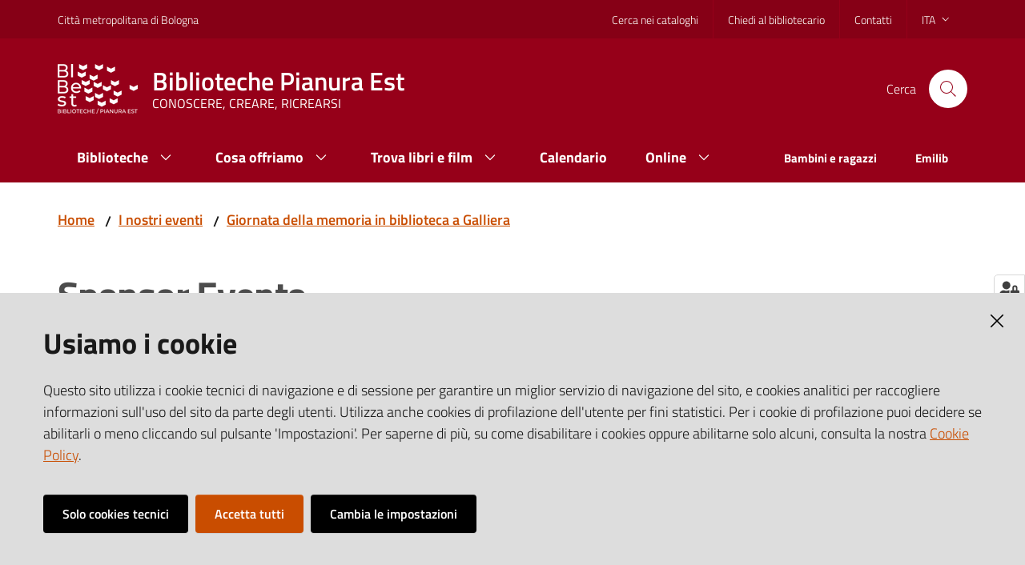

--- FILE ---
content_type: text/html; charset=utf-8
request_url: https://bibest.it/it/i-nostri-eventi/giornata-della-memoria-in-biblioteca-a-galliera/sponsor_evento
body_size: 46718
content:
<!doctype html>
              <html lang="en" data-reactroot=""><head><meta charSet="utf-8"/><title data-react-helmet="true">Sponsor Evento - Biblioteche Pianura Est</title><meta data-react-helmet="true" name="description" content=""/><meta data-react-helmet="true" property="og:title" content="Sponsor Evento"/><meta data-react-helmet="true" property="og:url" content="https://bibest.it/it/i-nostri-eventi/giornata-della-memoria-in-biblioteca-a-galliera/sponsor_evento"/><meta data-react-helmet="true" name="twitter:card" content="summary_large_image"/><script data-react-helmet="true" type="application/ld+json">{"@context":"https://schema.org","@type":"BreadcrumbList","itemListElement":[{"@type":"ListItem","position":1,"name":"I nostri eventi","item":"https://bibest.it/it/i-nostri-eventi"},{"@type":"ListItem","position":2,"name":"Giornata della memoria in biblioteca a Galliera","item":"https://bibest.it/it/i-nostri-eventi/giornata-della-memoria-in-biblioteca-a-galliera"},{"@type":"ListItem","position":3,"name":"Sponsor Evento"}]}</script><script>window.env = {"RAZZLE_SENTRY_BACKEND_CONFIG":"{\"environment\":\"prod\",\"tags\":{\"razzle-env\":\"server\"}}","RAZZLE_SENTRY_FRONTEND_CONFIG":"{\"environment\":\"prod\",\"tags\":{\"razzle-env\":\"client\"}}","RAZZLE_SENTRY_DSN":"https:\u002F\u002F23674244a4944865a4a5f1e7bc333372@sentry.redturtle.it\u002F65","RAZZLE_SENTRY_RELEASE":"7.0.0-alpha.12","RAZZLE_HONEYPOT_FIELD":"conferma_email","RAZZLE_LEGACY_TRAVERSE":"true","apiPath":"https:\u002F\u002Fbibest.it\u002Fapi","publicURL":"https:\u002F\u002Fbibest.it"};</script><link rel="shortcut icon" href="/favicon.ico"/><meta property="og:type" content="website"/><meta name="generator" content="Plone 6 - https://plone.org"/><meta name="viewport" content="width=device-width, initial-scale=1, shrink-to-fit=no"/><meta name="apple-mobile-web-app-capable" content="yes"/><link data-chunk="client" rel="preload" as="style" href="/static/css/client.888a6b89.chunk.css"/><link data-chunk="client" rel="preload" as="script" href="/static/js/runtime~client.4733fa06.js"/><link data-chunk="client" rel="preload" as="script" href="/static/js/client.ff36bb06.chunk.js"/><link data-chunk="client" rel="stylesheet" href="/static/css/client.888a6b89.chunk.css"/></head><body class="view-viewview contenttype-document section-it section-i-nostri-eventi section-giornata-della-memoria-in-biblioteca-a-galliera section-sponsor_evento is-anonymous public-ui no-user-roles"><div role="navigation" aria-label="Toolbar" id="toolbar"></div><div id="main"><div class="skiplinks"><a class="sr-only sr-only-focusable" href="#view">Vai al contenuto</a><a class="sr-only sr-only-focusable" href="#navigation">Vai alla navigazione</a><a class="sr-only sr-only-focusable" href="#footer">Vai al footer</a></div><div class="public-ui"><div class="it-header-wrapper"><div class="it-header-slim-wrapper" role="navigation"><div class="container"><div class="row"><div class="col-12"><div class="it-header-slim-wrapper-content"><a href="https://www.cittametropolitana.bo.it/" target="_blank" rel="noopener noreferrer" class="d-lg-block navbar-brand">Metropolitan city of Bologna</a><div class="it-header-slim-right-zone header-slim-right-zone"><ul class="tertiary-menu nav"><li class="nav-item"><a class="nav-link" href="/en/library/search-in-catalogs"><span>Search in catalogs</span></a></li><li class="nav-item"><a class="nav-link" href="/en/library/ask-the-librarian"><span>Ask the librarian</span></a></li><li class="nav-item"><a class="nav-link" href="/en/library/contacts"><span>Contacts</span></a></li></ul><div class="dropdown nav-item"><a aria-haspopup="true" href="#" class="dropdown-toggle nav-link" aria-expanded="false">ita</a><div tabindex="-1" role="menu" aria-hidden="true" class="dropdown-menu"><div class="row"><div class="col"><div class="link-list-wrapper"><ul class="link-list"><li><a title="Italiano" href="/it" class="selected list-item"><span>Italiano</span></a></li><li><a title="English" href="/en" class="list-item"><span>English</span></a></li><li><a title="Français" href="/fr" class="list-item"><span>Français</span></a></li></ul></div></div></div></div></div></div></div></div></div></div></div><div class="it-nav-wrapper"><div class="it-header-center-wrapper"><div class="container"><div class="row"><div class="col-12"><div class="it-header-center-content-wrapper"><div class="it-brand-wrapper"><a title="homepage" href="/"><img src="[data-uri]" width="100" height="62" alt="Biblioteche Pianura Est Logo" class="icon"/><div class="it-brand-text"><h2 class="no_toc">Biblioteche Pianura Est</h2><h3 class="no_toc d-none d-md-block">KNOWING, CREATING, RECREATING</h3></div></a></div><div class="it-right-zone"><div class="it-search-wrapper"><span class="d-none d-md-block">Cerca</span><a class="search-link rounded-icon" aria-label="Cerca" href="#search"></a></div></div></div></div></div></div></div><div class="it-header-navbar-wrapper"><div class="container"><div class="row"><div class="col-12"><nav id="navigation" class="navbar has-megamenu navbar navbar-expand-lg"><button aria-label="Toggle navigation" aria-controls="#it-navigation-collapse" aria-expanded="false" type="button" href="#" class="custom-navbar-toggler navbar-toggler"></button><div style="display:none" id="it-navigation-collapse" class="navbar-collapsable collapse navbar-collapsable"><div class="overlay" style="display:none"></div><div class="close-div"><button class="btn close-menu" type="button" title="Chiudi menu"></button></div><div class="menu-wrapper"><div class="it-brand-wrapper" role="navigation"><a href="/"><img src="[data-uri]" width="100" height="62" alt="Biblioteche Pianura Est Logo" class="icon"/><div class="it-brand-text"><h2 class="no_toc">Biblioteche Pianura Est</h2><h3 class="no_toc">KNOWING, CREATING, RECREATING</h3></div></a></div><ul data-element="main-navigation" class="navbar-nav"><li class="megamenu nav-item"><div class="dropdown nav-item"><a aria-haspopup="true" href="#" class="nav-link" aria-expanded="false"><span>Biblioteche</span></a><div tabindex="-1" role="menu" aria-hidden="true" class="dropdown-menu"><div class="text-right megamenu-close-button"><button type="button" title="Chiudi il menu" class="btn btn-link"></button></div><div class="row"><div class="col-lg-12"><div class="row"><div class="col-lg-4"><div class="link-list-wrapper"><ul class="bordered link-list"><li><a title="Elenco delle biblioteche" class="list-item" role="menuitem" href="/it/biblioteche/elenco-delle-biblioteche"><span>Elenco delle biblioteche</span></a></li><li><a title="Chi siamo" class="list-item" role="menuitem" href="/it/biblioteche/chi-siamo-e-servizi-generali"><span>Chi siamo</span></a></li><li><a title="Consigli di lettura" class="list-item" role="menuitem" href="/it/biblioteche/consigli-di-lettura"><span>Consigli di lettura</span></a></li><li><a title="La nostra visione" class="list-item" role="menuitem" href="/it/biblioteche/la-nostra-visione"><span>La nostra visione</span></a></li></ul></div></div></div></div></div><div class="it-external bottom-right"><div class="row"><div class="col-lg-8"></div><div class="col-lg-4"><div class="link-list-wrapper"><ul class="link-list"><li class="it-more text-right"><a class="list-item medium" href="/it/biblioteche"><span>Vedi</span></a></li></ul></div></div></div></div></div></div></li><li class="megamenu nav-item"><div class="dropdown nav-item"><a aria-haspopup="true" href="#" class="nav-link" aria-expanded="false"><span>Cosa offriamo</span></a><div tabindex="-1" role="menu" aria-hidden="true" class="dropdown-menu"><div class="text-right megamenu-close-button"><button type="button" title="Chiudi il menu" class="btn btn-link"></button></div><div class="row"><div class="col-lg-12"><div class="row"><div class="col-lg-4"><div class="link-list-wrapper"><ul class="bordered link-list"><li><a title="Servizi" class="list-item" role="menuitem" href="/it/cosa-offriamo/servizi"><span>Servizi</span></a></li><li><a title="Prestito Intersistemico Circolante (PIC)" class="list-item" role="menuitem" href="/it/cosa-offriamo/prestito-interbibliotecario-circolante-pic"><span>Prestito Intersistemico Circolante (PIC)</span></a></li><li><a title="Emilib - la biblioteca digitale" class="list-item" role="menuitem" href="/it/cosa-offriamo/emilib-la-biblioteca-digitale"><span>Emilib - la biblioteca digitale</span></a></li><li><a title="Gruppi di lettura" class="list-item" role="menuitem" href="/it/cosa-offriamo/gruppi-di-lettura"><span>Gruppi di lettura</span></a></li><li><a title="I progetti del Distretto" class="list-item" role="menuitem" href="/it/cosa-offriamo/i-progetti-del-distretto"><span>I progetti del Distretto</span></a></li></ul></div></div></div></div></div><div class="it-external bottom-right"><div class="row"><div class="col-lg-8"></div><div class="col-lg-4"><div class="link-list-wrapper"><ul class="link-list"><li class="it-more text-right"><a class="list-item medium" href="/it/cosa-offriamo"><span>Vedi</span></a></li></ul></div></div></div></div></div></div></li><li class="megamenu nav-item"><div class="dropdown nav-item"><a aria-haspopup="true" href="#" class="nav-link" aria-expanded="false"><span>Trova libri e film</span></a><div tabindex="-1" role="menu" aria-hidden="true" class="dropdown-menu"><div class="text-right megamenu-close-button"><button type="button" title="Chiudi il menu" class="btn btn-link"></button></div><div class="row"><div class="col-lg-12"><div class="row"><div class="col-lg-4"><div class="link-list-wrapper"><ul class="bordered link-list"><li><a href="https://sol.unibo.it/SebinaOpac/.do" title="CATALOGO" target="_blank" rel="noopener noreferrer" class="list-item" role="menuitem"><span>CATALOGO</span></a></li><li><a title="Emilib - la biblioteca digitale" class="list-item" role="menuitem" href="/it/trova-libri-e-film/copy_of_emilib-la-biblioteca-digitale"><span>Emilib - la biblioteca digitale</span></a></li><li><a title="Bibliografie" class="list-item" role="menuitem" href="/it/trova-libri-e-film/bibliografie"><span>Bibliografie</span></a></li><li><a title="Consigli di lettura" class="list-item" role="menuitem" href="/it/biblioteche/consigli-di-lettura"><span>Consigli di lettura</span></a></li></ul></div></div></div></div></div><div class="it-external bottom-right"><div class="row"><div class="col-lg-8"></div><div class="col-lg-4"><div class="link-list-wrapper"><ul class="link-list"><li class="it-more text-right"><a class="list-item medium" href="/it/trova-libri-e-film"><span>Vedi</span></a></li></ul></div></div></div></div></div></div></li><li class="nav-item"><a class="nav-link" href="/it/calendario"><span>Calendario</span></a></li><li class="megamenu nav-item"><div class="dropdown nav-item"><a aria-haspopup="true" href="#" class="nav-link" aria-expanded="false"><span>Online</span></a><div tabindex="-1" role="menu" aria-hidden="true" class="dropdown-menu"><div class="text-right megamenu-close-button"><button type="button" title="Chiudi il menu" class="btn btn-link"></button></div><div class="row"><div class="col-lg-12"><div class="row"><div class="col-lg-4"><div class="link-list-wrapper"><ul class="bordered link-list"><li><a title="Emilib - la biblioteca digitale" class="list-item" role="menuitem" href="/it/online/copy_of_emilib-la-biblioteca-digitale"><span>Emilib - la biblioteca digitale</span></a></li><li><a title="Leggere" class="list-item" role="menuitem" href="/it/online/leggere"><span>Leggere</span></a></li><li><a title="Ascoltare" class="list-item" role="menuitem" href="/it/online/ascoltare"><span>Ascoltare</span></a></li><li><a title="Visitare" class="list-item" role="menuitem" href="/it/online/visitare"><span>Visitare</span></a></li><li><a title="Imparare" class="list-item" role="menuitem" href="/it/online/imparare"><span>Imparare</span></a></li></ul></div></div></div></div></div><div class="it-external bottom-right"><div class="row"><div class="col-lg-8"></div><div class="col-lg-4"><div class="link-list-wrapper"><ul class="link-list"><li class="it-more text-right"><a class="list-item medium" href="/it/online"><span>Vedi</span></a></li></ul></div></div></div></div></div></div></li></ul><ul role="navigation" class="navbar-secondary navbar-nav"><li class="nav-item"><a class="nav-link" href="/it/bambini-e-ragazzi"><span class="">Bambini e ragazzi</span></a></li><li class="nav-item"><a href="https://emilib.medialibrary.it/home/index.aspx" target="_blank" rel="noopener noreferrer" class="nav-link"><span class="">Emilib</span></a></li></ul><ul class="tertiary-menu nav"><li class="nav-item"><a class="nav-link" href="/en/library/search-in-catalogs"><span>Search in catalogs</span></a></li><li class="nav-item"><a class="nav-link" href="/en/library/ask-the-librarian"><span>Ask the librarian</span></a></li><li class="nav-item"><a class="nav-link" href="/en/library/contacts"><span>Contacts</span></a></li></ul></div></div></nav></div></div></div></div></div></div></div><div id="portal-header-image"></div><div class="public-ui"><section id="briciole" class="container px-4 my-4"><div class=""><div class="row"><div class="col"><nav class="breadcrumb-container"><nav class="" aria-label="breadcrumb"><ol class="breadcrumb"><li class="breadcrumb-item"><a href="/">Home</a><span class="separator">/</span></li><li class="breadcrumb-item"><a href="/it/i-nostri-eventi">I nostri eventi</a><span class="separator">/</span></li><li class="breadcrumb-item"><a href="/it/i-nostri-eventi/giornata-della-memoria-in-biblioteca-a-galliera">Giornata della memoria in biblioteca a Galliera</a></li></ol></nav></nav></div></div></div></section></div><div class="ui basic segment content-area"><main><div id="view"><div id="page-document" class="ui container px-4"><div class="PageHeaderWrapper mb-4"><div class="row"><div class="title-description-wrapper col-lg-12"><h1 class="mb-3">Sponsor Evento</h1><p class="description"></p></div></div></div><article id="metadata" class="bottom-metadata"><span class="text-serif mb-0 mt-4">Ultimo aggiornamento<!-- -->:</span> <!-- -->23-01-2023 14:01</article></div></div></main></div><div class="section section-inset-shadow py-3 px-0"><div class="px-4 container"><div class="customer-satisfaction"><h2 id="cs-radiogroup-label">Questa pagina ti è stata utile?</h2><form><div class="buttons" aria-labelledby="cs-radiogroup-label"><button type="button" aria-controls="cs-more" title="Sì" class="btn-icon btn btn-outline-success"><span class="icon fa-icon placeholder "></span></button><button type="button" aria-controls="cs-more" title="No" class="btn-icon btn btn-outline-danger"><span class="icon fa-icon placeholder "></span></button></div><div id="cs-more" role="region" aria-expanded="false" aria-hidden="true"><div class="comment"><div class="form-group"><textarea id="cs-comment" rows="3" type="textarea" class="form-control"></textarea><label for="cs-comment" class="">Spiegaci perchè e aiutaci a migliorare il servizio. (Lascia il tuo indirizzo email per eventuali comunicazioni sull&#x27;esito della segnalazione)</label><small class="form-text text-muted"></small></div></div><div class="hpt_widget"><input type="text" name="conferma_email"/></div><div class="submit-wrapper"><button type="submit" class="btn btn-primary">Invia il tuo commento</button></div></div></form></div></div></div><footer class="it-footer" id="footer"><div class="it-footer-main"><div class="container"><section><div class="clearfix row"><div class="col-sm-12"><div class="it-brand-wrapper"><a href="/"><img src="[data-uri]" width="100" height="62" alt="Biblioteche Pianura Est Logo" class="icon"/><div class="it-brand-text"><h2 class="no_toc">Biblioteche Pianura Est</h2><h3 class="no_toc d-none d-md-block">KNOWING, CREATING, RECREATING</h3></div></a></div></div></div></section><section></section><section class="py-4"><div class="row"><div class="pb-2 col-md-3 col-lg-3"><h4><a title="Vai alla pagina:Biblioteche" href="/it/biblioteche">Biblioteche</a></h4><div><p><br/></p></div></div><div class="pb-2 col-md-3 col-lg-3"><h4><a title="Vai alla pagina:Cosa offriamo" href="/it/cosa-offriamo">Cosa offriamo</a></h4><div><p><br/></p></div></div><div class="pb-2 col-md-3 col-lg-3"><h4><a title="Vai alla pagina:Trova libri e film" href="/it/trova-libri-e-film">Trova libri e film</a></h4><div><p><br/></p></div></div><div class="pb-2 col-md-3 col-lg-3"><h4><a title="Vai alla pagina:Calendario" href="/it/calendario">Calendario</a></h4><div><p><br/></p></div></div><div class="pb-2 col-md-3 col-lg-3"><h4><a title="Vai alla pagina:Online" href="/it/online">Online</a></h4><div><p><br/></p></div></div><div class="pb-2 col-md-3 col-lg-3"><h4><a title="Vai alla pagina:Bambini e ragazzi" href="/it/bambini-e-ragazzi">Bambini e ragazzi</a></h4><div><p><br/></p></div></div><div class="pb-2 col-md-3 col-lg-3"><h4><a title="Vai alla pagina:I nostri consigli" href="/it/biblioteche/consigli-di-lettura">I nostri consigli</a></h4><div><p><br/></p></div></div><div class="pb-2 col-md-3 col-lg-3"><h4><a title="Vai alla pagina:Notizie e comunicati stampa" href="/it/notizie-e-comunicati-stampa">Notizie e comunicati stampa</a></h4><div><p><br/></p></div></div><div class="pb-2 col-md-3 col-lg-3"><h4><a title="Vai alla pagina:I nostri eventi" href="/it/i-nostri-eventi">I nostri eventi</a></h4><div><p><br/></p></div></div><div class="pb-2 col-md-3 col-lg-3"><h4><a title="Vai alla pagina:FAQ" href="/it/faq">FAQ</a></h4><div><p><br/></p></div></div><div class="pb-2 col-md-3 col-lg-3"><h4>Amministrazione trasparente</h4><div><p>I dati personali pubblicati sono riutilizzabili solo alle condizioni previste dalla direttiva comunitaria 2003/98/CE e dal d.lgs. 36/2006</p></div></div></div></section></div></div><div class="it-footer-small-prints clearfix"><div class="container"><h3 class="sr-only">Vai alla pagina</h3><ul class="it-footer-small-prints-list list-inline mb-0 d-flex flex-column flex-md-row"><li class="list-inline-item"><a title="Media policy" href="/it/media-policy">Media policy</a></li><li class="list-inline-item"><a title="Note legali" href="/it/note-legali">Note legali</a></li><li class="list-inline-item"><a title="Privacy policy" href="/it/privacy-policy">Privacy policy</a></li><li class="list-inline-item"><a title="Sitemap" href="/it/sitemap">Sitemap</a></li><li class="list-inline-item"><a href="https://www.io-comune.it/" title="Credits" target="_blank" rel="noopener noreferrer">Credits</a></li><li class="list-inline-item"><button class="footer-gdpr-privacy-show-banner" title="Impostazioni cookie">Impostazioni cookie</button></li></ul></div></div></footer><div class="Toastify"></div><button class="gdpr-privacy-show-banner" title="Mostra impostazioni cookies"><img src="/static/media/user-lock-solid.6f1c7bdf.svg" alt="Mostra impostazioni cookies"/></button></div><div id="sidebar"></div><script charSet="UTF-8">window.__data={"router":{"location":{"pathname":"\u002Fit\u002Fi-nostri-eventi\u002Fgiornata-della-memoria-in-biblioteca-a-galliera\u002Fsponsor_evento","search":"","hash":"","state":undefined,"key":"xt6m4z","query":{}},"action":"POP"},"intl":{"defaultLocale":"en","locale":"it","messages":{"\u003Cp\u003EAdd some HTML here\u003C\u002Fp\u003E":"\u003Cp\u003EAggiungi dell'HTML qui\u003C\u002Fp\u003E","Account Registration Completed":"Registrazione account completata","Account activation completed":"Attivazione account completata","Action":"Azione","Action changed":"","Action: ":"","Actions":"Azioni","Activate and deactivate":"Attiva e disattiva","Active":"","Active content rules in this Page":"","Add":"Aggiungi","Add (object list)":"Aggiungi","Add Addons":"Aggiungi Add-ons","Add Content":"Aggiungi un contenuto","Add Content Rule":"","Add Rule":"","Add Translation…":"Aggiungi traduzione…","Add User":"Aggiungi un utente","Add a description…":"Aggiungi una descrizione…","Add a new alternative url":"","Add action":"","Add block":"Aggiungi blocco","Add block…":"Aggiungi un blocco…","Add condition":"","Add content rule":"","Add criteria":"Aggiungi un criterio","Add date":"Aggiungi una data","Add field":"Aggiungi campo","Add fieldset":"Aggiungi un nuovo insieme di campi","Add group":"Aggiungi un gruppo","Add new content type":"Aggiungi un nuovo tipo di contenuto","Add new group":"Aggiungi un nuovo gruppo","Add new user":"Aggiungi nuovo utente","Add to Groups":"Aggiungi ai gruppi","Add users to group":"Aggiungi gli utenti al gruppo","Add vocabulary term":"Aggiungi termine","Add {type}":"Aggiungi {type}","Add-Ons":"","Add-on Configuration":"Configurazione Add-on","Add-ons":"","Add-ons Settings":"Impostazioni Add-ons","Added":"","Additional date":"Data aggiuntiva","Addon could not be installed":"","Addon could not be uninstalled":"","Addon could not be upgraded":"","Addon installed succesfuly":"","Addon uninstalled succesfuly":"","Addon upgraded succesfuly":"","Album view":"","Alias":"","Alias has been added":"","Alignment":"Allineamento","All":"Tutti","All content":"","All existing alternative urls for this site":"","Alphabetically":"Alfabetico","Alt text":"Testo alternativo","Alt text hint":"Lascia vuoto se l'immagine è decorativa.","Alt text hint link text":"Descrivi lo scopo dell'immagine.","Alternative url path (Required)":"","Alternative url path must start with a slash.":"","Alternative url path → target url path (date and time of creation, manually created yes\u002Fno)":"","Applied to subfolders":"","Applies to subfolders?":"","Apply to subfolders":"","Apply working copy":"Applica la copia di lavoro","Are you sure you want to delete this field?":"Sicuro di voler eliminare questo campo?","Are you sure you want to delete this fieldset including all fields?":"Sicuro di voler eliminare questo insieme di campi compresi tutti i campi contenuti?","Ascending":"Crescente","Assignments":"","Available":"Disponibile","Available content rules:":"","Back":"Indietro","Base":"Base","Base search query":"Ricerca iniziale","Block":"Blocco","Both email address and password are case sensitive, check that caps lock is not enabled.":"E-mail e password distinguono entrambi le maiuscole dalle minuscole, verifica di non avere il Blocco maiuscole attivato.","Breadcrumbs":"Briciole di pane","Browse":"Sfoglia","Browse the site, drop an image, or type an URL":"Sfoglia i contenuti, rilascia un'immagine o digita un URL","By default, permissions from the container of this item are inherited. If you disable this, only the explicitly defined sharing permissions will be valid. In the overview, the symbol {inherited} indicates an inherited value. Similarly, the symbol {global} indicates a global role, which is managed by the site administrator.":"Di norma, i permessi di questo elemento vengono ereditati dal contenitore. Se disabiliti questa opzione, verranno considerati solo i permessi di condivisione definiti esplicitamente. Nel sommario, il simbolo {inherited} indica una impostazione ereditata. Analogamente, il simbolo {global} indica un ruolo globale, che è gestito dall'amministratore del sito","By deleting this item, you will break links that exist in the items listed below. If this is indeed what you want to do, we recommend that remove these references first.":"","Cache Name":"Nome della cache","Can not edit Layout for \u003Cstrong\u003E{type}\u003C\u002Fstrong\u003E content-type as it doesn't have support for \u003Cstrong\u003EVolto Blocks\u003C\u002Fstrong\u003E enabled":"Non è possibile modificare il Layout per il tipo \u003Cstrong\u003E{type}\u003C\u002Fstrong\u003E poichè non ha abilitato il supporto per i \u003Cstrong\u003Eblocchi\u003C\u002Fstrong\u003E","Can not edit Layout for \u003Cstrong\u003E{type}\u003C\u002Fstrong\u003E content-type as the \u003Cstrong\u003EBlocks behavior\u003C\u002Fstrong\u003E is enabled and \u003Cstrong\u003Eread-only\u003C\u002Fstrong\u003E":"Non è possibile modificare il Layout per il tipo \u003Cstrong\u003E{type}\u003C\u002Fstrong\u003E poichè il \u003Cstrong\u003EBlocks behavior\u003C\u002Fstrong\u003E è abilitato ma in \u003Cstrong\u003Esola lettura\u003C\u002Fstrong\u003E","Cancel":"Annulla","Cell":"Cella","Center":"Centrato","Change Note":"Cambia Nota","Change Password":"Cambia Password","Change State":"Cambia Stato","Change workflow state recursively":"Cambia stato di workflow ricorsivamente","Changes applied.":"Modifiche applicate.","Changes saved":"Modifiche salvate","Changes saved.":"Modifiche salvate.","Checkbox":"Checkbox","Choices":"Scelte","Choose Image":"Seleziona un'immagine","Choose Target":"Seleziona la destinazione","Choose a file":"Scegli un file","Clear":"Annulla","Clear filters":"Azzera filtri","Click to download full sized image":"Clicca per scaricare l'immagine in dimensione originale","Close":"Chiudi","Close menu":"Chiudi menu","Code":"Codice","Collapse item":"Collassa elemento","Collection":"Collezione","Color":"Colore","Comment":"Commento","Commenter":"Autore","Comments":"Commenti","Compare":"Confronta","Condition changed":"","Condition: ":"","Configuration Versions":"","Configure Content Rule":"","Configure Content Rule: {title}":"","Configure content rule":"","Confirm password":"Conferma password","Connection refused":"Connessione rifiutata","Contact form":"Form di contatto","Contained items":"Elementi contenuti","Content":"Contenuto","Content Rule":"","Content Rules":"","Content rules for {title}":"","Content rules from parent folders":"","Content type created":"Il tipo di contenuto è stato creato","Content type deleted":"Il tipo di contenuto è stato eliminato","Contents":"Contenuti","Controls":"Controlli","Copy":"Copia","Copy blocks":"Copia blocchi","Copyright":"Copyright","Copyright statement or other rights information on this item.":"Informazioni sul copyright o su altri diritti dell'elemento.","Create working copy":"Crea copia di lavoro","Created by {creator} on {date}":"Creato da {creator} il {date}","Created on":"Creato il","Creator":"Autore","Creators":"Autori","Criteria":"Criteri","Current active configuration":"","Current filters applied":"Filtri attualmente applicati","Current password":"Password corrente","Cut":"Taglia","Cut blocks":"Taglia blocchi","Daily":"Giornaliera","Database":"","Database Information":"Informazioni sul database","Database Location":"Posizione del database","Database Size":"Dimensione del database","Database main":"Database principale","Date":"Data","Date (newest first)":"Data (prima i più recenti)","Default":"Default","Default view":"","Delete":"Elimina","Delete Group":"Elimina gruppo","Delete Type":"Rimuovi tipo di contenuto","Delete User":"Elimina utente","Delete action":"","Delete blocks":"Elimina blocchi","Delete col":"Elimina colonna","Delete condition":"","Delete row":"Elimina riga","Deleted":"","Depth":"Profondità di ricerca","Descending":"Decrescente","Description":"Descrizione","Diff":"Diff","Difference between revision {one} and {two} of {title}":"Differenze tra la revisione {one} e {two} di {title}","Disable":"","Disable apply to subfolders":"","Disabled":"","Disabled apply to subfolders":"","Distributed under the {license}.":"Distribuito sotto {license}","Divide each row into separate cells":"Dividi ogni fila in celle separate","Do you really want to delete the following items?":"Vuoi veramente eliminare i seguenti elementi?","Do you really want to delete the group {groupname}?":"Vuoi veramente eliminare il gruppo {groupname}?","Do you really want to delete the type {typename}?":"Vuoi veramente eliminare il tipo di contenuto {typename}?","Do you really want to delete the user {username}?":"Vuoi veramente eliminare l'utente {username}?","Do you really want to delete this item?":"Vuoi veramente eliminare questo elemento?","Document":"Pagina","Document view":"","Download Event":"Scarica l'evento","Drag and drop files from your computer onto this area or click the “Browse” button.":"Trascina in quest'area i file dal tuo computer o clicca su “Sfoglia”.","Drop file here to replace the existing file":"Trascina il file qui per sostituire il file esistente","Drop file here to upload a new file":"Trascina il file qui per caricare un nuovo file","Drop files here ...":"Trascina i file qui","Dry run selected, transaction aborted.":"","E-mail":"E-mail","E-mail addresses do not match.":"Gli indirizzi e-mail non corrispondono","Edit":"Modifica","Edit Rule":"","Edit comment":"Modifica commento","Edit field":"Modifica campo","Edit fieldset":"Modifica insieme di campi","Edit recurrence":"Modifica le regole","Edit values":"Modifica i valori","Edit {title}":"Modifica {title}","Email":"Email","Email sent":"Email inviata","Embed code error, please follow the instructions and try again.":"Errore del codice incorporato, per favore segui le istruzioni e riprova.","Empty object list":"Lista di oggetti vuota","Enable":"","Enable editable Blocks":"Abilita i blocchi editabili","Enabled":"","Enabled here?":"","Enabled?":"","End Date":"Data di fine","Enter URL or select an item":"Inserisci un URL o seleziona un elemento","Enter a username above to search or click 'Show All'":"Inserisci uno username da ricercare, oppure clicca su 'Vedi tutto'","Enter an email address. This will be your login name. We respect your privacy, and will not give the address away to any third parties or expose it anywhere.":"Inserisci un indirizzo e-mail. Esso sarà il tuo nome utente. Rispettiamo la tua privacy: non daremo l'indirizzo a terzi, né verrà esposto nel portale.","Enter full name, e.g. John Smith.":"Inserisci il tuo nome completo, ad esempio Mario Rossi.","Enter map Embed Code":"Inserisci il codice di incorporamento della mappa","Enter the absolute path of the target. The path must start with '\u002F'. Target must exist or be an existing alternative url path to the target.":"","Enter the absolute path where the alternative url should exist. The path must start with '\u002F'. Only urls that result in a 404 not found page will result in a redirect occurring.":"","Enter your current password.":"Inserisci la tua password attuale.","Enter your email for verification.":"Inserisci la tua email per la verifica.","Enter your new password. Minimum 5 characters.":"Inserisci la tua nuova password. Minimo 5 caratteri.","Enter your username for verification.":"Inserisci il tuo username per la verifica.","Error":"Errore","ErrorHeader":"","Event":"","Event listing":"","Event view":"","Exclude from navigation":"Escludi dalla navigazione","Exclude this occurence":"Escludi questa data","Excluded from navigation":"Escluso dalla navigazione","Existing alternative urls for this item":"","Expand sidebar":"Espandi la sidebar","Expiration Date":"Data di scadenza","Expiration date":"Data di scadenza","Expired":"Scaduto","External URL":"URL esterno","Facet":"Filtro","Facet widget":"Widget dei filtri","Facets":"Filtri","Facets on left side":"Filtri nel lato sinistro","Facets on right side":"Filtri nel lato destro","Facets on top":"Filtri in alto","Failed To Undo Transactions":"","Field":"Campo","File":"File","File size":"Dimensione del file","File view":"","Filename":"Nome del file","Filter Rules:":"","Filter by prefix":"","Filter users by groups":"Filtra gli utenti per gruppi","Filter…":"Filtra…","First":"Primo","Fixed width table cells":"Celle della tabella a larghezza fissata","Fold":"Chiudi","Folder":"Cartella","Folder listing":"","Forbidden":"Proibito","Fourth":"Quarto","From":"Da","Full":"A tutta larghezza","Full Name":"Nome completo","Fullname":"Nome completo","GNU GPL license":"licenza GNU GPL","General":"Generali","Global role":"Ruolo globale","Google Maps Embedded Block":"Blocco Google Maps incorporata","Group":"Gruppo","Group created":"Gruppo creato","Group roles updated":"Ruoli del gruppo aggiornati","Groupname":"Nome del gruppo","Groups":"Gruppi","Groups are logical collections of users, such as departments and business units. Groups are not directly related to permissions on a global level, you normally use Roles for that - and let certain Groups have a particular role. The symbol{plone_svg}indicates a role inherited from membership in another group.":"I gruppi sono raggruppamenti di utenti, come dipartimenti e unità organizzative. I gruppi non sono direttamente collegati a permessi a livello globale, per quello usiamo i ruoli e applichiamo specifici ruoli a certi gruppi. Il simbolo {plong_svg} indica che un ruolo è ereditato dall'appartenenza ad un gruppo.","Header cell":"Cella d'intestazione","Headline":"Intestazione","Headline level":"","Hidden facets will still filter the results if proper parameters are passed in URLs":"I filtri nascosti filtreranno comunque i risultati se saranno passati parametri adeguati nell'URL","Hide Replies":"Nascondi risposte","Hide facet?":"Nascondi il filtro","History":"Cronologia","History Version Number":"Numero di versione della cronologia","History of {title}":"Cronologia di {title}","Home":"","ID":"ID","If all of the following conditions are met:":"","If selected, this item will not appear in the navigation tree":"Se attivi l'opzione, questo elemento non apparirà nell'albero di navigazione del sito.","If this date is in the future, the content will not show up in listings and searches until this date.":"Se questa data è in futuro, il contenuto non verrà mostrato negli elenchi e nelle ricerche fino a questa data.","If you are certain this user has abandoned the object, you may unlock the object. You will then be able to edit it.":"Se sei sicuro che questo utente ha chiuso l'oggetto, puoi sbloccarlo. Sarai successivamente in grado di modificarlo.","If you are certain you have the correct web address but are encountering an error, please contact the {site_admin}.":"Se sei sicuro di aver inserito l'indirizzo corretto ma ottieni comunque un errore, contatta l' {site_admin}.","Image":"Immagine","Image gallery":"Galleria di immagini","Image size":"Dimensione dell'immagine","Image view":"","Include this occurence":"Includi questa data","Info":"Info","InfoUserGroupSettings":"Hai selezionato l'opzione 'più utenti' o 'più gruppi'. Pertanto questo pannello di controllo richiede un inserimento per mostrare utenti e gruppi. Se vuoi vedere utenti e gruppi istantaneamente, vai a 'Impostazioni di gruppi utenti'. Vedi il pulsante sulla sinistra.","Inherit permissions from higher levels":"Eredita i permessi dai livelli superiori","Inherited value":"Valore ereditato","Insert col after":"Inserisci colonna dopo","Insert col before":"Inserisci colonna prima","Insert row after":"Inserisci riga sotto","Insert row before":"Inserisci riga sopra","Install":"Installa","Installed":"Installato","Installed version":"Versione installata","Installing a third party add-on":"Sto installando un add-on di terze parti...","Interval Daily":"giorni","Interval Monthly":"mesi","Interval Weekly":"settimane","Interval Yearly":"anni","Invalid Block":"","Item batch size":"Risultati per pagina","Item succesfully moved.":"Elemento spostato correttamente.","Item(s) copied.":"Elemento\u002Fi copiato\u002Fi.","Item(s) cut.":"Elemento\u002Fi tagliato\u002Fi.","Item(s) has been updated.":"Elemento\u002Fi aggiornati.","Item(s) pasted.":"Elemento\u002Fi incollato\u002Fi.","Item(s) state has been updated.":"Stato\u002Fi aggiornato\u002Fi","Items":"Elementi","Items must be unique.":"Gli elementi devono essere unici.","Items to be deleted:":"","Label":"Etichetta","Language":"Lingua","Language independent field.":"Campo indipendete dalla lingua","Large":"Grande","Last":"Ultimo","Last comment date":"Data ultimo commento","Last modified":"Ultima modifica","Latest available configuration":"","Latest version":"Ultima versione","Layout":"Layout","Lead Image":"Immagine di testata","Left":"Sinistra","Link":"Link","Link more":"Link ad altro","Link redirect view":"","Link title":"Testo del link","Link to":"Link a","Link translation for":"Collega traduzione per","Listing":"Elenco","Listing view":"","Load more":"Carica altro","Loading":"Caricamento","Log In":"Log In","Log in":"Log in","Logged out":"","Login":"Login","Login Failed":"Accesso fallito","Login Name":"Nome utente","Logout":"Logout","Made by {creator} on {date}. This is not a working copy anymore, but the main content.":"Creato da {creator} il {date}. Questa non è più una copia di lavoro, ma il contenuto principale.","Make the table compact":"Rendi la tabella compatta","Manage Translations":"Gestisci traduzioni","Manage content…":"Gestione del contenuto…","Manage translations for {title}":"Gestisci le traduzioni per {title}","Manual":"","Manually or automatically added?":"","Maps":"","Maps URL":"URL di Maps","Maximum length is {len}.":"La lunghezza massima è {len}.","Maximum value is {len}.":"Il valore massimo è {len}.","Medium":"Medio","Membership updated":"","Message":"Messaggio","Minimum length is {len}.":"La lunghezza minima è {len}","Minimum value is {len}.":"Il valore minimo è {len}.","Moderate Comments":"Modera i commenti","Moderate comments":"Moderazione dei commenti","Monday and Friday":"lunedi e venerdì","Month day":"Giorno","Monthly":"Mensile","More":"Altro","More information about the upgrade procedure can be found in the documentation section of plone.org in the Upgrade Guide.":"","Mosaic layout":"","Move down":"","Move to bottom of folder":"Sposta in fondo alla cartella","Move to top of folder":"Sposta in cima alla cartella","Move up":"","Multiple choices?":"Scelta multipla","My email is":"La mia email è","My username is":"Il mio nome utente è","Name":"Nome","Narrow":"","Navigate back":"Torna indietro","Navigation":"Navigazione","New password":"Nuova password","News Item":"Notizia","News item view":"","No":"No","No Transactions Found":"","No Transactions Selected":"","No Transactions Selected To Do Undo":"","No Video selected":"Nessun video selezionato","No addons found":"Nesssun addon trovato","No connection to the server":"Non c'è connessione con il server, a causa di un timeout o di problemi di connessione di rete del tuo dispositivo.","No image selected":"Nessuna immagine selezionata","No image set in Lead Image content field":"Nessuna immagine impostata come Immagine di testata","No image set in image content field":"Nessuna immagine impostata","No items found in this container.":"Nessun elemento trovato in questo contenitore.","No items selected":"Nessun elemento selezionato","No map selected":"Nessuna mappa selezionata","No occurences set":"Nessuna ricorrenza impostata","No options":"","No results found":"Nessun risultato","No results found.":"La ricerca non ha prodotto risultati.","No selection":"Nessun elemento selezionato","No uninstall profile":"Nessun profilo di disinstallazione","No user found":"Utente non trovato","No value":"Nessun valore","No workflow":"Nessun flusso","None":"Nessuno","Note":"","Note that roles set here apply directly to a user. The symbol{plone_svg}indicates a role inherited from membership in a group.":"Tieni presente che i ruoli qui impostati si applicano direttamente a un utente. Il simbolo {plone_svg} indica un ruolo ereditato dall'appartenenza a un gruppo.","Number of active objects":"Numero degli oggetti attivi","Object Size":"Dimensioni dell'oggetto","Occurences":"occorrenze","Ok":"Ok","Only lowercase letters (a-z) without accents, numbers (0-9), and the characters \"-\", \"_\", and \".\" are allowed.":"","Open in a new tab":"Apri in un nuovo tab","Open menu":"Apri menu","Open object browser":"Apri object browser","Origin":"Origine","Page":"Pagina","Parent fieldset":"Fieldset genitore","Password":"Password","Password reset":"Recupera password","Passwords do not match.":"Le password non corrispondono.","Paste":"Incolla","Paste blocks":"Incolla blocchi","Perform the following actions:":"","Permissions have been updated successfully":"I permesso sono stati aggiornati con successo","Permissions updated":"Permessi aggiornati","Personal Information":"Informazioni Personali","Personal Preferences":"Preferenze Personali","Personal tools":"Strumenti","Persons responsible for creating the content of this item. Please enter a list of user names, one per line. The principal creator should come first.":"Persone responsabili della creazione del contenuto di questo elemento. Inserisci un elenco di nomi, uno per riga. L'autore principale dovrebbe essere messo al primo posto.","Please continue with the upgrade.":"","Please ensure you have a backup of your site before performing the upgrade.":"","Please enter a valid URL by deleting the block and adding a new video block.":"Inserisci un URL valido eliminando il blocco e aggiungendo un nuovo blocco di tipo video.","Please enter the Embed Code provided by Google Maps -\u003E Share -\u003E Embed map. It should contain the \u003Ciframe\u003E code on it.":"Per favore inserisci il codice di incorporamento fornito da Google Maps. Per incorporare la mappa di un luogo clicca su 'Condividi' -\u003E 'Incorporare una mappa' -\u003E 'Copia HTML'. Se invece vuoi incorporare una mappa con MyMaps clicca su 'Incorpora nel mio sito' -\u003E 'Copia HTML'. Deve contenere un \u003Ciframe\u003E.","Please fill out the form below to set your password.":"Completa il seguente modulo per reimpostare la tua password.","Please search for users or use the filters on the side.":"Cerca utenti o utilizza i filtri a lato.","Please upgrade to plone.restapi \u003E= 8.24.0.":"Prego, aggiorna plone.restapi \u003E= 8.24.0.","Plone Foundation":"Plone Foundation","Plone Site":"Sito Plone","Plone{reg} Open Source CMS\u002FWCM":"Plone{reg} Open Source CMS\u002FWCM","Position changed":"","Possible values":"Valori possibili","Potential link breakage":"","Powered by Plone & Python":"Realizzato con Plone &amp; Python","Preferences":"Preferenze","Prettify your code":"Formatta il tuo codice","Preview":"Anteprima","Preview Image URL":"URL dell'immagine di anteprima","Profile":"Profilo","Properties":"Proprietà","Publication date":"Data di pubblicazione","Publishing Date":"Data di pubblicazione","Query":"Criteri di ricerca","Re-enter the password. Make sure the passwords are identical.":"Reinserisci la password. Assicurati che le password siano identiche.","Read More…":"Leggi il resto…","Rearrange items by…":"Riordina elementi per…","Recurrence ends":"Termina","Recurrence ends after":"dopo","Recurrence ends on":"il","Redo":"Ripeti","Reduce complexity":"Riduci complessità","Register":"Registrati","Registration form":"Form di iscrizione","Relevance":"Rilevanza","Remove":"","Remove item":"Rimuovi elemento","Remove recurrence":"Rimuovi","Remove selected":"","Remove term":"Rimuovi termine","Remove users from group":"Rimuovi gli utenti dal gruppo","Remove working copy":"Rimuovi copia di lavoro","Rename":"Rinomina","Rename Items Loading Message":"Aggiornando gli elementi...","Rename items":"Rinomina elementi","Repeat":"Tipo di ricorrenza","Repeat every":"Ogni","Repeat on":"Ripeti ogni","Replace existing file":"Sostituisci il file esistente","Reply":"Rispondi","Required":"Required","Required input is missing.":"Un campo richiesto è mancante.","Reset term title":"Reimposta titolo del termine","Results limit":"Numero massimo di risultati ","Results preview":"Anteprima dei risultati","Results template":"Template dei risultati","Reversed order":"Ordine inverso","Revert to this revision":"Ripristina questa versione","Review state":"Stato del workflow","Richtext":"Testo formattato","Right":"Destra","Rights":"Diritti","Roles":"Ruoli","Root":"Radice","Rule added":"","Rule enable changed":"","Rules":"","Rules execute when a triggering event occurs. Rule actions will only be invoked if all the rule's conditions are met. You can add new actions and conditions using the buttons below.":"","Save":"Salva","Save recurrence":"Salva la ricorrenza","Saved":"","Schema":"Schema","Schema updates":"Aggiornamenti dello schema","Search":"","Search SVG":"Cerca","Search Site":"Cerca nel sito","Search block":"Blocco di ricerca","Search button label":"Etichetta del bottone di ricerca","Search content":"Cerca contenuto","Search for user or group":"Ricerca per nome utente o gruppo","Search group…":"Cerca gruppo…","Search input label":"Etichetta del campo di ricerca","Search results":"Risultati della ricerca","Search results for {term}":"Risultati per {term}","Search users…":"Cerca utenti…","Searched for: \u003Cem\u003E{searchedtext}\u003C\u002Fem\u003E.":"","Second":"Secondo","Section title":"Titolo della sezione","Select":"Seleziona","Select a date to add to recurrence":"Seleziona una data da aggiungere alla ricorrenza","Select columns to show":"Seleziona le colonne da mostrare","Select the transition to be used for modifying the items state.":"Seleziona la transizione da effettuare per cambiare lo stato del contenuto.","Selected dates":"Date selezionate","Selected items":"Elementi selezionati","Selected items - x of y":"su","Selection":"Selezione","Select…":"Selezionare…","Send":"Invia","Send a confirmation mail with a link to set the password.":"","Set my password":"Imposta la password","Set your password":"Specifica la tua password","Settings":"Impostazioni","Sharing":"Condivisione","Sharing for {title}":"Condivisioni di {title}","Short Name":"Short Name","Short name":"Nome breve","Show":"Mostra","Show All":"Mostra tutti","Show Replies":"Mostra risposte","Show groups of users below":"Mostra i gruppi di utenti","Show item":"Mostra elemento","Show search button?":"Mostrare il bottone di ricerca?","Show search input?":"Mostrare il campo di ricerca?","Show sorting?":"Mostrare l'ordinamento?","Show total results":"Mostra il numero totale dei risultati","Shrink sidebar":"Riduci la sidebar","Shrink toolbar":"Riduci la toolbar","Sign in to start session":"Accedi per iniziare la sessione","Site":"Sito","Site Administration":"Amministratore del sito","Site Setup":"Configurazione del sito","Sitemap":"Mappa del sito","Size: {size}":"Dimensione: {size}","Small":"Piccolo","Sorry, something went wrong with your request":"Spiacente, qualcosa è andato storto","Sort By":"","Sort By:":"Ordina per:","Sort on":"Ordina per","Sort on options":"Opzioni di ordinamento","Sort transactions by User-Name, Path or Date":"","Sorted":"","Source":"Sorgente","Specify a youtube video or playlist url":"Specifica l'URL di un video o una playlist di YouTube","Split":"Dividi","Start Date":"Data di inizio","Start of the recurrence":"Inizio della ricorrenza","Start password reset":"Rinnova la password","State":"Stato","Status":"","Stop compare":"Interrompi il confronto","String":"Stringa","Stripe alternate rows with color":"Colore delle righe alternato","Styling":"Aspetto","Subject":"Oggetto","Success":"Successo","Successfully Undone Transactions":"","Summary":"Sommario","Summary view":"","Switch to":"Vai a","Table":"Tabella","Table of Contents":"Indice dei contenuti","Tabular view":"","Tags":"Categorie","Tags to add":"Categorie da aggiungere","Tags to remove":"Categorie da rimuovere","Target":"","Target Path (Required)":"","Target memory size per cache in bytes":"Dimensionei target della memoria per cache in byte","Target number of objects in memory per cache":"Numero target di oggetti in memoria per cache","Target url path must start with a slash.":"","Text":"Testo","Thank you.":"Grazie.","The Database Manager allow you to view database status information":"Il Database Manager ti permette di vedere le informazioni di stato del database","The backend is not responding, due to a server timeout or a connection problem of your device. Please check your connection and try again.":"Il server di backend del tuo sito web non risponde, a causa di un timeout o di problemi di connessione di rete del tuo dispositivo. Controlla la tua connessione e riprova.","The backend is not responding, please check if you have started Plone, check your project's configuration object apiPath (or if you are using the internal proxy, devProxyToApiPath) or the RAZZLE_API_PATH Volto's environment variable.":"Il backend non sta rispondendo, verifica di avere avviato Plone, controlla la configurazione di apiPath nel tuo progetto (o se stai usando un proxy interno, devProxyToApiPath) oppure la variabile RAZZLE_API_PATH nell'ambiente di Volto.","The backend is responding, but the CORS headers are not configured properly and the browser has denied the access to the backend resources.":"Il backend sta rispondendo, ma i CORS headers non sono adeguatamente configurati e il browser ha negato l'accesso alle risorse del backend.","The backend server of your website is not answering, we apologize for the inconvenience. Please try to re-load the page and try again. If the problem persists please contact the site administrators.":"Il server di backend del tuo sito web non risponde, ci scusiamo per l'inconveniente. Prova a ricaricare la pagina e riprova. Se il problema persiste, contattare gli amministratori del sito.","The button presence disables the live search, the query is issued when you press ENTER":"La presenza del bottone disabilita la ricerca al volo, la ricerca verrà effettuata premendo Invio","The following content rules are active in this Page. Use the content rules control panel to create new rules or delete or modify existing ones.":"","The following list shows which upgrade steps are going to be run. Upgrading sometimes performs a catalog\u002Fsecurity update, which may take a long time on large sites. Be patient.":"","The item could not be deleted.":"L'elemento non può essere eliminato.","The link address is:":"L'indirizzo del collegamento è:","The provided alternative url already exists!":"","The registration process has been successful. Please check your e-mail inbox for information on how activate your account.":"La registrazione è avvenuta correttamente. Per favore controlla la tua casella di posta per informazioni su come attivare il tuo account.","The site configuration is outdated and needs to be upgraded.":"","The working copy was discarded":"La copia di lavoro è stata scartata","The {plonecms} is {copyright} 2000-{current_year} by the {plonefoundation} and friends.":"{plonecms} è {copyright} 2000-{current_year} della {plonefoundation} ed amici.","There is a configuration problem on the backend":"C'è un problema di configurazione sul backend","There was an error with the upgrade.":"","There were some errors":"Si sono verificati degli errori","There were some errors.":"Si sono verificati degli errori.","Third":"Terzo","This Page is referenced by the following items:":"","This has an ongoing working copy in {title}":"Questo oggetto ha una copia di lavoro in corso qui: {title}","This is a reserved name and can't be used":"Questo è un nome riservato, e non può essere utilizzato","This is a working copy of {title}":"Questa è una copia di lavoro di {title}","This item was locked by {creator} on {date}":"Questo contenuto è stato bloccato da {creator} il {date}","This name will be displayed in the URL.":"Questo nome verrà mostrato nell'URL.","This page does not seem to exist…":"Questa pagina non esiste…","This rule is assigned to the following locations:":"","Time":"","Title":"Titolo","Title field error. Value not provided or already existing.":"","Total active and non-active objects":"Totale degli oggetti attivi e non attivi","Total comments":"Totale dei commenti","Total number of objects in each cache":"Numero totale degli oggetti in ogni cache","Total number of objects in memory from all caches":"Numero totale degli oggetti di tutte le cache","Total number of objects in the database":"Numero totale di oggetti nel database","Transactions":"","Transactions Checkbox":"","Transactions Have Been Sorted":"","Transactions Have Been Unsorted":"","Translate to {lang}":"Traduci in {lang}","Translation linked":"Traduzioni collegate","Translation linking removed":"Rimosso il collegamento delle traduzioni","Triggering event field error. Please select a value":"","Type":"Tipo","Type a Video (YouTube, Vimeo or mp4) URL":"Digita l'URL di un Video (YouTube, Vimeo or mp4)","Type text...":"Digita il testo...","Type text…":"Digita testo…","Type the heading…":"","Type the title…":"Digita il titolo…","UID":"UID","URL Management":"","URL Management for {title}":"","Unassign":"","Unassigned":"","Unauthorized":"Non autorizzato","Undo":"Annulla","Undo Controlpanel":"","Unfold":"Apri","Unified":"Unificato","Uninstall":"Disinstalla","Unknown Block":"Blocco sconosciuto","Unlink translation for":"Scollega traduzione per","Unlock":"Sblocca","Unsorted":"","Update":"Aggiorna","Update installed addons":"Aggiorna gli addons installati","Update installed addons:":"Aggiorna gli addons installati:","Updates available":"Aggiornamenti disponibili","Upgrade":"","Upgrade Plone Site":"","Upgrade Report":"","Upgrade Steps":"","Upload":"Carica","Upload a lead image in the 'Lead Image' content field.":"Carica un'Immagine di testata nel campo del contenuto.","Upload a new image":"Carica una nuova immagine","Upload files":"Carica file","Uploading files":"Caricamento dei files","Uploading image":"Caricamento dell'immagine","Use the form below to define the new content rule":"","Use the form below to define, change or remove content rules. Rules will automatically perform actions on content when certain triggers take place. After defining rules, you may want to go to a folder to assign them, using the 'rules' item in the actions menu.":"","Used for programmatic access to the fieldset.":"Used for programmatic access to the fieldset.","User":"Utente","User Group Membership":"","User Group Settings":"","User created":"Utente creato","User name":"Nome utente","User roles updated":"Ruoli utente aggiornati","Username":"Username","Users":"Utenti","Users and Groups":"Utenti e gruppi","Using this form, you can manage alternative urls for an item. This is an easy way to make an item available under two different URLs.":"","Variation":"Variazione","Version Overview":"Panoramica delle versioni","Video":"Video","Video URL":"URL del video","View":"Visualizza","View changes":"Mostra le modifiche","View this revision":"Mostra questa revisione","View working copy":"Vedi copia di lavoro","Viewmode":"Vista","Vocabulary term":"Termine del vocabolario","Vocabulary term title":"Titolo del termine del vocabolario","Vocabulary terms":"Termini del vocabolario","Warning Regarding debug mode":"Avviso relativo alla modalità di debug","We apologize for the inconvenience, but the backend of the site you are accessing is not available right now. Please, try again later.":"Ci scusiamo per l'inconveniente, ma il backend del sito a cui stai cercando di accedere non è disponibile al momento. Ti preghiamo di riprovare più tardi.","We apologize for the inconvenience, but the page you were trying to access is not at this address. You can use the links below to help you find what you are looking for.":"Ci scusiamo per l'inconveniente, la pagina cui stai provando ad accedere non esiste a questo indirizzo. Puoi usare il link qui sotto per trovare quello che stavi cercando.","We apologize for the inconvenience, but you don't have permissions on this resource.":"Ci scusiamo per l'inconveniente, ma non hai i permessi per questa risorsa.","Weeek day of month":"Il","Weekday":"giorno feriale (lunedì-venerdì)","Weekly":"Settimanale","What":"Cosa","When":"Quando","When this date is reached, the content will nolonger be visible in listings and searches.":"Quando questa data sarà raggiunta, il contenuto non sarà più visibile negli elenchi e nelle ricerche.","Whether or not execution of further rules should stop after this rule is executed":"","Whether or not other rules should be triggered by the actions launched by this rule. Activate this only if you are sure this won't create infinite loops":"","Whether or not the rule is currently enabled":"","Who":"Chi","Wide":"Largo","Workflow Change Loading Message":"Aggiornando gli stati...","Workflow updated.":"Workflow aggiornato.","Yearly":"Annuale","Yes":"Si","You are trying to access a protected resource, please {login} first.":"Stai provando ad accedere ad una risorsa protetta, per favore fai prima il {login}.","You are using an outdated browser":"Stai usando un browser obsoleto","You can add a comment by filling out the form below. Plain text formatting.":"Puoi aggiungere un commento compilando la form sotto. Utilizza il testo semplice.","You can control who can view and edit your item using the list below.":"Puoi controllare chi può visualizzare e modificare l'elemento usando l'elenco che segue.","You can view the difference of the revisions below.":"Puoi visualizzare la differenza delle revisioni qui sotto.","You can view the history of your item below.":"Puoi visualizzare la cronologia del tuo articolo qui sotto.","You can't paste this content here":"Non puoi incollare questo contenuto qui.","You have been logged out from the site.":"","Your email is required for reset your password.":"La tua email è richiesta per reimpostare la tua password.","Your password has been set successfully. You may now {link} with your new password.":"La tua password è stata reimpostata correttamente. Ora puoi {link} usando la nuova password.","Your preferred language":"La tua lingua preferita.","Your site is up to date.":"","Your usernaame is required for reset your password.":"Il tuo username è richiesto per reimpostare la tua password.","addUserFormEmailDescription":"","addUserFormFullnameDescription":"","addUserFormPasswordDescription":"","addUserFormUsernameDescription":"","availableViews":"","box_forgot_password_option":"Hai dimenticato la tua password?","checkboxFacet":"","common":"Comuni","compare_to":"Confronta con","daterangeFacet":"","delete":"Elimina","deprecated_browser_notice_message":"Stai usando {browsername} {browserversion} che è stato deprecato dal suo fornitore. Questo significa che non riceverà aggiornamenti di sicurezza e che non supporterà le attuali funzionalità del web moderno, danneggiando l'esperienza utente. Esegui l'upgrade a un browser moderno.","description":"Descrizione","description_lost_password":"Per ragioni di sicurezza, le password vengono memorizzate in forma crittata e non è quindi possibile spedirtela. Se desideri reimpostare la tua password, completa il modulo sottostante: ti verranno spedite ulteriori istruzioni per completare il processo all'indirizzo e-mail che hai specificato all'iscrizione.","description_sent_password":"La istruzioni per reimpostare la tua password sono state inviate. Dovrebbero arrivare a breve nella tua casella di posta. Una volta ricevuto il messaggio, visita l'indirizzo indicato per reimpostare la password.","draft":"Bozza","email":"email","event_alldates":"Tutte le date","event_attendees":"Partecipanti","event_contactname":"Nome del contatto","event_contactphone":"Telefono del contatto","event_website":"Sito web","event_what":"Cosa","event_when":"Quando","event_where":"Dove","heading_sent_password":"Richiesta di conferma reimpostazione password spedita","hero":"Hero","html":"HTML","image":"Immagine","integer":"intero","intranet":"Pubbliato internamente","label_my_email_is":"La mia email è","label_my_username_is":"Il mio nome utente è","leadimage":"Immagine di testata","listing":"Elenco","loading":"caricamento","log in":"Log in","maps":"Mappa","maxLength":"Lunghezza massima","maximum":"Fine del range (valore stesso incluso)","media":"media","minLength":"Lunghezza minima","minimum":"Inizio del range","mostUsed":"Più usati","no":"No","no workflow state":"Nessun stato di workflow","number":"numero","of the month":"del mese","or try a different page.":"oppure prova una pagina diversa.","others":"altre","pending":"","private":"Privato","published":"Pubblicato","querystring-widget-select":"Seleziona…","results found":"risultati trovati","return to the site root":"ritorna alla radice del sito","rrule_and":"e","rrule_approximate":"(approssimativamente)","rrule_at":"alle","rrule_dateFormat":"[day] [month] [year]","rrule_day":"giorno","rrule_days":"giorni","rrule_every":"ogni","rrule_for":"per","rrule_hour":"ora","rrule_hours":"ore","rrule_in":"nel","rrule_last":"ultimo","rrule_minutes":"minuti","rrule_month":"mese","rrule_months":"mesi","rrule_nd":"secondo","rrule_on":"il","rrule_on the":"nel","rrule_or":"oppure","rrule_rd":"terzo","rrule_st":"primo","rrule_th":"*","rrule_the":"il","rrule_time":"volta","rrule_times":"volte","rrule_until":"fino al","rrule_week":"settimana","rrule_weekday":"giorno","rrule_weekdays":"giorni","rrule_weeks":"settimane","rrule_year":"anno","rrule_years":"anni","selectFacet":"","selectView":"","skiplink-footer":"Vai al footer","skiplink-main-content":"Vai al contenuto","skiplink-navigation":"Vai alla navigazione","sort":"ordina","table":"Tabella","text":"Testo","title":"Titolo","toc":"Indice dei contenuti","toggleFacet":"","upgradeVersions":"","url":"Il testo inserito deve essere un url valido (www.qualcosa.com oppure http(s):\u002F\u002Fwww.qualcosa.com)","user avatar":"Avatar dell'utente","video":"Video","views":"","visit_external_website":"Visita il sito web","workingCopyErrorUnauthorized":"Non sei autorizzato ad compiere questa operazione.","workingCopyGenericError":"Si è verificato un errore durante l'operazione.","yes":"Sì","{count, plural, one {Upload {count} file} other {Upload {count} files}}":"{count, plural, one {Carica {count} file} other {Carica {count} file}}","{count} selected":"{count} selezionati.","{id} Content Type":"{id} Tipo di Contenuto","{id} Schema":"{id} Schema","{title} copied.":"{title} copiato.","{title} cut.":"{title} tagliato.","{title} has been deleted.":"{title} è stato eliminato.","multilingual_text_placeholder":"Digita...","value_for_lang":"Valore per la lingua {lang}","Feed":"Feed","RSSFeedAdd":"Aggiungi un feed","RssFeed":"Feed RSS","RssFeed Source":"Nome della sorgente","RssFeed Url":"URL del feed RSS","RssFeed Url description":"Per vedere il feed impostato, devi prima salvare il contenuto.","RssLimit":"Numero massimo di elementi da mostrare","Template":"Template","feed_not_set":"Feed RSS non impostato","linkHref":"Url per il link ad altro","linkMore":"Link ad altro","linkMoreTitle":"Titolo per il link ad altro","rss_no_results":"Nessun risultato dal feed RSS","rss_read_more":"Leggi tutto","setrss":"Imposta feed RSS","geolocation":"Geolocalizzazione","geolocationClear":"Cancella","geolocation_placeholder":"Cerca un luogo...","geolocation_selected":"Selezionato","latitude":"Latitudine","longitude":"Longitudine","searchOnMap":"Cerca sulla mappa","Description placeholder":"Descrizione...","TextBlocks":"Blocchi di testo","Title placeholder":"Titolo...","dropdownmenu-add-rootpath":"Aggiungi radice di navigazione","dropdownmenu-additionalClasses":"Classi aggiuntive","dropdownmenu-additionalClassesDescription":"Classi aggiuntive per l'elemento per applicare stili specifici, in base al layout del sito.","dropdownmenu-addmenuitem":"Aggiungi voce di menu","dropdownmenu-blocks":"Blocchi","dropdownmenu-blocks-description":"Aggiungi i blocchi che verranno mostrati nel megamenu","dropdownmenu-clickableNavigationRoots":"Rendi cliccabili le radici di navigazione","dropdownmenu-close-menu-button":"Chiudi il menu","dropdownmenu-delete-button":"Elimina il menu","dropdownmenu-delete-menupath":"Elimina","dropdownmenu-deletemenuitem":"Elimina","dropdownmenu-deletemenuitem-button":"Elimina la voce di menu","dropdownmenu-emptyActiveMenuItem":"Seleziona una voce di menu","dropdownmenu-emptyActiveMenuPath":"Seleziona una radice di navigazione","dropdownmenu-linkUrl":"Link","dropdownmenu-menuitems-header":"Voci del menu","dropdownmenu-mode":"Modalità","dropdownmenu-mode-dropdown":"Megamenu","dropdownmenu-mode-simpleLink":"Link semplice","dropdownmenu-move-menuitem-down":"Sposta dopo","dropdownmenu-move-menuitem-up":"Sposta prima","dropdownmenu-navigationRoot":"Radici di navigazione","dropdownmenu-rootpath":"Radice del menu","dropdownmenu-showMoreLink":"Mostra il link ad altro","dropdownmenu-showMoreText":"Testo per il link ad altro","dropdownmenu-title":"Titolo","dropdownmenu-visible":"Visibile","social-settings-additem":"Aggiungi social","social-settings-delete-item":"Elimina social","social-settings-icon":"Icona","social-settings-move-item-down":"Sposta dopo","social-settings-move-item-up":"Sposta prima","social-settings-social-name":"Nome","social-settings-url":"URL","editablefooter-add-rootpath":"Aggiungi una radice di navigazione","editablefooter-addfootercolumn":"Aggiungi una colonna del footer","editablefooter-delete-button":"Rimuovi","editablefooter-delete-footerpath":"Rimuovi percorso","editablefooter-deletefootercolumn":"Rimuovi colonna","editablefooter-deletefootercolumn-button":"Rimuovi colonna","editablefooter-emptyActiveFooterColumn":"Seleziona o aggiungi una colonna","editablefooter-emptyActiveFooterPath":"Seleziona o aggiungi un percorso di navigazione","editablefooter-items-header":"Colonne del footer","editablefooter-move-column-down":"Sposta dopo","editablefooter-move-column-up":"Sposta prima","editablefooter-newsletterSubscribe":"Mostra il form di iscrizione alla newsletter","editablefooter-rootpath":"Radice di navigazione","editablefooter-showSocial":"Mostra i social","editablefooter-text":"Testo","editablefooter-title":"Titolo","editablefooter-titleLink":"Link sul titolo","editablefooter-visible":"Visibile","secondarymenu-add-rootpath":"Aggiungi radice di navigazione","secondarymenu-addmenuitem":"Aggiungi un elemento del menu","secondarymenu-delete-button":"Elimina il menu","secondarymenu-delete-menupath":"Elimina","secondarymenu-deletemenuitem-button":"Elimina la voce di menu","secondarymenu-emptyActiveMenuItem":"Seleziona una voce di menu","secondarymenu-emptyActiveMenuPath":"Seleziona una radice di navigazione","secondarymenu-inevidence":"In evidenza","secondarymenu-linkUrl":"Link","secondarymenu-linkUrl_description":"Scrivi un url esterno o seleziona un URL interno cliccando sul bottone a destra","secondarymenu-menu-arialabel":"Menu secondario","secondarymenu-menu-selected":"Menu selezionato","secondarymenu-menuitems-header":"Voci del menu","secondarymenu-move-menuitem-down":"Sposta dopo","secondarymenu-move-menuitem-up":"Sposta prima","secondarymenu-rootpath":"Radice del menu","secondarymenu-title":"Titolo","secondarymenu-visible":"Visibile","Form":"Form","HCaptchaInvisibleInfo":"","ay11_Use Up and Down to choose options":"Usa le frecce Su e Giu per scegliere un'opzione","ay11_select available":"disponibile","ay11_select availables":"disponibili","ay11_select deselected":"deselezionata","ay11_select disabled":"disabilitato","ay11_select focused":"evidenziato","ay11_select for search term":"per la ricerca","ay11_select is disabled. Select another option.":"è disabilitata. Seleziona un'altra opzione","ay11_select option":"opzione","ay11_select result":"risultato","ay11_select results":"risultati","ay11_select selected":"selezionata","ay11_select value":"valore","ay11_select_Use left and right to toggle between focused values, press Backspace to remove the currently focused value":"Usa le frecce destra e sinistra per attivare o disattivare i valori evidenziati, premi Backspace per rimuovere il valore corrente evidenziato","ay11_select__press Tab to select the option and exit the menu":"premi Tab per selezionare l'opzione e uscire dal menu","ay11_select__type to refine list":"digita per filtrare la lista","ay11_select_is_focused":"è selezionato","ay11_select_press Down to open the menu":"premi freccia giu per aprire il menu, premi Backspace per rimuovere il valore selezionato","ay11_select_press Enter to select the currently focused option":"premi Invio per selezionare l'opzione corrente","ay11_select_press Escape to exit the menu":"premi Esc per uscire dal menu","ay11_select_press left to focus selected values":"premi la freccia a sinistra per evidenziare i valori selezionati","captcha":"","form":"Form","formSubmitted":"Form invato correttamente","form_attachment_send_email_info_text":"Il file allegato sarà inviato via email, ma non verrà salvato","form_clear_data":"Pulisci dati","form_confirmClearData":"Confermi di voler eliminare tutti i dati salvati?","form_default_from":"Mittente di default","form_default_subject":"Oggetto della mail","form_default_submit_label":"Invia","form_edit_exportCsv":"Esporta in CSV","form_edit_warning":"Attenzione!","form_edit_warning_from":"Inserire un campo di tipo 'E-mail mittente'. Se non è presente, oppure è presente ma non viene compilato dall'utente, l'indirizzo del mittente della mail sarà quello configurato dalla sidebar di destra.","form_empty_values_validation":"Compila i campi richiesti","form_field_description":"Descrizione","form_field_input_values":"Valori possibili","form_field_label":"Etichetta","form_field_required":"Obbligatorio","form_field_type":"Tipo di campo","form_field_type_attachment":"Allegato","form_field_type_attachment_info_text":"Evenutali allegati potranno essere inviati per email, ma non verranno salvati.","form_field_type_checkbox":"Checkbox","form_field_type_date":"Data","form_field_type_from":"E-mail","form_field_type_multiple_choice":"Scelta multipla","form_field_type_select":"Lista","form_field_type_single_choice":"Scelta singola","form_field_type_static_text":"Testo statico","form_field_type_text":"Testo","form_field_type_textarea":"Area di testo","form_formDataCount":"{formDataCount} elementi salvati","form_reset":"Indietro","form_save_persistent_data":"Salva i dati compilati","form_select_a_value":"Seleziona un valore","form_send_email":"Invia email al destinatario","form_submit_label":"Testo sul bottone di invio","form_submit_success":"Inviato!","form_to":"Destinatari","form_useAsBCC":"Invia una copia dell'email a questo indirizzo","form_useAsBCC_description":"Se selezionato, una copia dell'email verrà inviata anche a questo indirizzo.","form_useAsReplyTo":"Usa come 'reply to'","form_useAsReplyTo_description":"Se selezionato, questo sarà l'indirizzo a cui il destinatario potrà rispondere.","resolveCaptcha":"","select_noOptionsMessage":"","select_risultati":"","select_risultato":"","subfooter-add-rootpath":"Aggiungi radice di navigazione","subfooter-addmenuitem":"Aggiungi un elemento del sotto footer","subfooter-arialabel":"Link aggiuntivi","subfooter-delete-button":"Elimina","subfooter-deletemenuitem-button":"Elimina questa voce","subfooter-emptyActiveMenuItem":"Seleziona una voce di menu","subfooter-emptyActiveMenuPath":"Seleziona una radice di navigazione","subfooter-inevidence":"In evidenza","subfooter-linkUrl":"Link","subfooter-linkUrl_description":"Scrivi un url esterno o seleziona un URL interno cliccando sul bottone a destra","subfooter-menuitems-header":"Voci aggiuntive per il footer","subfooter-move-menuitem-down":"Sposta dopo","subfooter-move-menuitem-up":"Sposta prima","subfooter-rootpath":"Radice del menu","subfooter-selected":"Menu selezionato","subfooter-title":"Titolo","subfooter-visible":"Visibile","Customer satisfaction":"Customer satisfaction","Cutomer satisfaction control panel":"Pannello di controllo Customer Satisfaction","customer_satisfaction_all":"Tutti","customer_satisfaction_close_comments":"Chiudi","customer_satisfaction_comment":"Commento","customer_satisfaction_comment_date":"Data","customer_satisfaction_comments":"Commenti","customer_satisfaction_comments_filter":"Filtra","customer_satisfaction_comments_negative_votes":"Feedback negativi","customer_satisfaction_comments_positive_votes":"Feedback positivi","customer_satisfaction_comments_remove_filter":"Rimuovi filtri","customer_satisfaction_confirm_delete_all":"Sei sicuro di voler eliminare tutti i feedback?","customer_satisfaction_confirm_delete_selected":"Sei sicuro di volere resettare i feedback delle pagine selezionate?","customer_satisfaction_delete_all":"Cancella tutti i feedback","customer_satisfaction_export_csv":"Esporta in CSV","customer_satisfaction_filter_title":"Filtra per titolo","customer_satisfaction_items_selected":"elementi selezionati.","customer_satisfaction_last_vote":"Ultimo feedback","customer_satisfaction_negative_votes":"Negativi","customer_satisfaction_no":"No","customer_satisfaction_page":"Pagina","customer_satisfaction_positive_votes":"Positivi","customer_satisfaction_reset_feedbacks":"Reset feedbacks","customer_satisfaction_select_item":"Seleziona l'elemento","customer_satisfaction_submit":"Invia il tuo commento","customer_satisfaction_suggestions_placeholder":"Spiegaci perchè e aiutaci a migliorare il servizio. (Lascia il tuo indirizzo email per eventuali comunicazioni sull'esito della segnalazione)","customer_satisfaction_thank_you":"Grazie per il tuo feedback!","customer_satisfaction_title":"Questa pagina ti è stata utile?","customer_satisfaction_yes":"Sì","volto-gdpr-privacy-acceptAllCookies":"Accetta tutti","volto-gdpr-privacy-acceptSettings":"Salva le mie preferenze","volto-gdpr-privacy-acceptTechnicalCookies":"Solo cookies tecnici","volto-gdpr-privacy-buttonShowLabel":"Mostra impostazioni cookies","volto-gdpr-privacy-changeSettings":"Cambia le impostazioni","volto-gdpr-privacy-close":"Accetta solo i cookies tecnici e chiudi","volto-gdpr-privacy-conditional-embed-accept-message":"{enable_cookie_button}, oppure {manage_preferences_button}.","volto-gdpr-privacy-conditional-embed-default-description":"Per visualizzare questo contenuto, devi accettare i cookie {cookie_type}.","volto-gdpr-privacy-conditional-embed-generic-cookie-link":"gestisci le tue preferenze sui cookie","volto-gdpr-privacy-conditional-embed-specific-cookie-link":"Abilita i cookie di {cookie_type}","volto-gdpr-privacy-disabled":"Disabilitati","volto-gdpr-privacy-enabled":"Abilitati","Accedi all'area personale":"Accedi all'area personale","Add accordion item":"Aggiungi un elemento","Alert":"Alert","Allow Externals":"Accetta URL esterni per l'embed","Aspetto":"Aspetto","Attenzione!":"Attenzione!","Bando":"Bando","Block Title":"","Block style":"Stile del blocco","Card detail label":"Vedi","CardImageRight":"","CardImageSize":"","Cartella modulistica":"Cartella modulistica","Cerca":"Cerca","Cerca i contenuti di tipo":"","Cerca per argomento":"","Cerca per parola chiave":"Cerca per parola chiave","Clicca qui per sostituire il file":"Clicca qui per sostituire il file","Color_danger":"Rosso","Color_warning":"Giallo","Color_warning_orange":"Arancione","Contatti":"Contatti","Content in evidence":"Contenuto in primo piano","Contenuto":"Contenuto","Date aggiuntive":"Date aggiuntive","Dettagli procedimento":"","Dimensione della mappa":"Dimensione della mappa","Etichetta location filter":"Etichetta","Etichetta path filter":"Etichetta","Faq Folder: Nessun risultato trovato":"Non ho trovato la risposta che cercavi","Filtro location filter":"Filtro","Go to content":"Salta al contenuto","Grande":"Grande","Hero":"","Hide":"Nascondi","Hide all content types":"","ID Lighthouse":"","ID Lighthouse Help Description":"","Icons placeholder":"Seleziona le icone dalla barra a lato","Impostazioni cookie footer":"","In this section":"In questa sezione","Inserisci il testo…":"","Interruzione di pagina":"Interruzione di pagina","Iscriviti per ricevere la newsletter":"Iscriviti per ricevere la newsletter","L'evento non si terrà nelle seguenti date":"L'evento non si terrà nelle seguenti date","LinkMore":"Link ad altro","Linkto title":"Titolo per il link ad altro","Loading page...":"","Luogo":"Luogo","Luogo location filter":"Luogo","Medio":"Medio","Menu selezionato":"Menu selezionato","Mostra i filtri per luogo":"Mostra i filtri per luogo","Mostra i filtri per percorso":"Mostra i filtri per percorso","Mostra lo sfondo del blocco":"Mostra lo sfondo del blocco","Mostra tutti gli argomenti":"Mostra tutti gli argomenti","Nessun risultato ottenuto":"Nessun risultato ottenuto","Next page":"Pagina successiva","Non ci sono punti da mostrare sulla mappa":"Non ci sono punti da mostrare sulla mappa","Non mostrare tutti gli argomenti":"","Number placeholder":"Numero","Nuova scheda":"","Path filter filtro":"Filtro","Pause slider":"Metti in pausa","Percorso path filter":"Percorso","Piccolo":"","Play slider":"Play","Previous page":"Pagina precedente","Rimuovi il file":"Rimuovi il file","Scroll to top":"Torna su","Search site":"Cerca nel sito","SearchBandiBlock":"","Seguici su":"Seguici su","Select a data-element ID":"","Select all content types or none":"","Select all or none":"Seleziona tutti o nessuno","Seleziona un file":"Seleziona un file","Seleziona un'icona":"","Show all":"Mostra tutto","Show all content types":"","Sono occorsi degli errori":"Sono occorsi degli errori","Subscribe":"Iscriviti","Text placeholder":"Testo...","Titolo":"Titolo","Trascina qui il file ...":"Trascina qui il file...","Trascina qui un file per caricare un nuovo file":"Trascina qui un file per caricare un nuovo file","Trascina qui un file per sostituire quello esistente":"Trascina qui un file per sostituire quello esistente","Trasparenza":"","Twitter Posts":"Twitter Posts","Type description…":"Digita la descrizione…","Vai alla pagina":"Vai alla pagina","Vedi":"Vedi","Vedi l'immagine":"Vedi l'immagine","Vedi tutto":"Vedi tutto","VenuesSmall":"Luoghi","VideoGalleryBlock":"Video gallery","a_chi_si_rivolge":"A chi si rivolge","accedere_al_servizio":"Accedere al servizio","accordion_block":"","actions":"Vedi azioni","advandedSectionsFilters":"","allFilters":"Tutto","allOptions":"Tutte le opzioni","allTopics":"Tutti gli argomenti","allegati":"Documenti allegati","altre_cariche":"Altre cariche","altre_modalita_invio":"Altre modalità di invio","altri_documenti":"Altri documenti","always_show_image":"Mostra l'immagine per tutti gli elementi","amministrazione":"Amministrazione","apertura_bando":"Apertura del bando","appStoreLink":"","arLogout":"Logout","area":"area","area_appartenenza":"Area di appartenenza","area_responsabile":"Area responsabile","argoment":"Argomento","arguments_in_evidence_block":"","assessorati_riferimento":"Assessorati di riferimento","assessore_di":"Assessore di","assessore_riferimento":"Assessore di riferimento","attachment":"Allegato","attachments":"Allegati","atti_documenti_corredo":"Atti e documenti a corredo dell'istanza","atto_nomina":"Atto di nomina","autenticazione":"Autenticazione","autoplay":"","autoplay_speed":"","autoplay_speed_description":"","back":"indietro","backToSearch":"Torna alla ricerca","backgroundImage":"","background_section":"","bandi_search_no_filters":"","bando_closed":"Scaduto","bando_data_pubblicazione":"Pubblicato il","bando_destinatari":"Destinatari del bando","bando_effective":"Data di pubblicazione","bando_ente":"Ente erogatore","bando_inProgress":"In corso","bando_open":"Attivo","bando_scadenza":"Scadenza partecipazione","bando_scheduled":"Programmato","bando_stato":"Stato","bando_tipologia":"Tipo","bando_vedi":"Vedi","bgColor":"","bg_color":"Colore di sfondo","biografia":"Biografia","block_bg_color":"Colore di sfondo","calendarBlockSidebarTitle":"Calendario","calendar_next_arrow":"Prossimo","calendar_no_results":"Nessun evento disponibile al momento","calendar_prev_arrow":"Precedente","canale_digitale":"Canale digitale","cardImage":"Seleziona l'immagine da mostrare","cardImageEnable":"Mostra l'immagine","card_vedi":"Vedi","card_width_image":"","cartellamodulistica_formati_scaricabili":"Formati scaricabili","casi_particolari":"Casi particolari","channel_link":"Link al canale","channel_link_title":"Titolo del canale","chi_puo_presentare":"Chi può presentare","chiama_il_numero":"Chiama il numero","chiama_il_numero_fax":"Contatta il numero di fax","chiusura_procedimento_bando":"Chiusura del procedimento","circoscrizione":"Circoscrizione","close":"chiudi","closeSearch":"Chiudi ricerca","color_primary":"Colore primario","color_transparent":"Trasparente","come_si_fa":"Come si fa","compensi":"Compensi","competenze":"Competenze","contacts":"Contatti","contacts_block":"","contatti":"Contatti","contatti_interni":"Contatti interni","copertura_geografica":"Copertura geografica del servizio","cosa_fa":"Cosa fa","cosa_serve":"Cosa serve","cosa_si_ottiene":"Cosa si ottiene","costi":"Costi","costi_e_vincoli":"Costi e vincoli","countDown_countDownPosition":"","countDown_endDate":"","countDown_showHours":"","countDown_showMinutes":"","countDown_showSeconds":"","count_down_block":"","countdown_days":"","countdown_expired":"","countdown_hours":"","countdown_minutes":"","countdown_seconds":"","ctaFullWidth":"Mostra a pieno schermo","ctaImage":"Seleziona l'immagine da mostrare","ctaImageEnable":"Mostra l'immagine","ctaLink":"Link della CTA","ctaLinkTitle":"Titolo per il link della CTA","cta_block":"","cured_by":"A cura di","cured_by_people":"Persone","curriculum_vitae":"Curriculum vitae","customer_satisfaction":"Risultati indagini di customer satisfaction","data_conclusione_incarico":"Ha fatto parte dell'organizzazione comunale fino al","data_insediamento":"Data di insediamento","dataset":"Dataset","date":"Data","dateRangePicker_calendarLabel":"Calendario","dateRangePicker_choose":"Scegli","dateRangePicker_clearDate":"Cancella la data","dateRangePicker_clearDates":"Cancella le date","dateRangePicker_closeDatePicker":"Chiudi","dateRangePicker_enterKey":"Tasto invio","dateRangePicker_escape":"Tasto Esc","dateRangePicker_focusStartDate":"Interagisci con il calendario e seleziona le date di inizio e\u002Fo fine","dateRangePicker_hideKeyboardShortcutsPanel":"Chiudi il pannello dei tasti rapidi","dateRangePicker_homeEnd":"Tasti inizio e fine","dateRangePicker_jumpToNextMonth":"Via avanti per passare al mese successivo","dateRangePicker_jumpToPrevMonth":"Torna indietro per passare al mese precedente","dateRangePicker_keyboardBackwardNavigationInstructions":"Naviga indietro per interagire con il calendario e selezionare una data. Premi il pulsante 'punto interrogativo' per conoscere i tasti rapidi per modificare le date.","dateRangePicker_keyboardForwardNavigationInstructions":"Naviga avanti per interagire con il calendario e selezionare una data. Premi il pulsante 'punto interrogativo' per conoscere i tasti rapidi per modificare le date.","dateRangePicker_keyboardShortcuts":"Tasti rapidi","dateRangePicker_leftArrowRightArrow":"Tasti freccia destra e sinistra","dateRangePicker_moveFocusByOneDay":"Spostati indietro (sinistra) e avanti (destra) di un giorno.","dateRangePicker_moveFocusByOneMonth":"Cambia mese","dateRangePicker_moveFocusByOneWeek":"Spostati indietro (su) e avanti (giu) di una settimana.","dateRangePicker_moveFocustoStartAndEndOfWeek":"Vai al primo o all'ultimo giorno della settimana","dateRangePicker_openThisPanel":"Apri questo pannello.","dateRangePicker_pageUpPageDown":"Tasti pagina su e giu","dateRangePicker_questionMark":"Punto interrogativo","dateRangePicker_returnFocusToInput":"Torna al campo di inserimento data","dateRangePicker_roleDescription":"Seleziona date","dateRangePicker_selectFocusedDate":"Seleziona la data evidenziata","dateRangePicker_showKeyboardShortcutsPanel":"Apri il pannello dei tasti rapidi","dateRangePicker_upArrowDownArrow":"Tasti freccia su e giu","date_e_orari":"Date e orari","decorrenza_termine":"Decorrenza termine","deleghe":"Deleghe","desc":"","descrizione":"Descrizione","deselectSearchSection":"Non cercare nella sezione","detail_link_label":"Testo per il link al dettaglio","details":"Maggiori dettagli","dettaglio_tipologia_procedimento":"Dettaglio tipologia procedimento","dichiarazione_dei_redditi":"Dichiarazione dei redditi","dirigente":"Dirigente","documenti":"Documenti","documenti-e-dati":"Documenti e dati","documento_accedere_al_servizio":"Accedere al servizio","documento_area_responsabile":"Area responsabile","documento_autori":"Autori","documento_descrizione":"Descrizione","documento_documenti":"Documenti","documento_documenti_allegati":"Documenti allegati","documento_licenza_distribuzione":"Licenza di distribuzione","documento_riferimenti_normativi":"Riferimenti normativi","documento_ufficio_responsabile":"Ufficio responsabile","done_edit_social_links":"Fatto","dove":"Dove","dove_rivolgersi":"Dove rivolgersi","download":"Scarica","edit_social_links":"Modifica i social","elementi_di_interesse":"Elementi di interesse","email_label":"E-mail","email_sede":"E-mail","emptySelection":"Seleziona un elemento nella barra laterale per mostrarlo qui.","end":"Fine evento","event_cos_e":"Cos'è","event_costi":"Costi","event_destinatari":"L'evento è di interesse per","event_documenti":"Documenti","event_search_no_filters":"Nessun filtro da mostrare. Seleziona i filtri di ricerca da mostrare dalla sidebar laterale.","event_strutture_politiche":"Strutture politiche coinvolte","event_title":"Eventi","event_url":"Url dell'evento","event_web_site":"Sito web dell'evento","events":"Appuntamenti","exceeded_chars":"Il testo supera la lunghezza consigliata","expire":"Scadenza","explore":"Esplora","exploreArgument":"Esplora argomento","faq_search":"Digita una parola chiave per trovare le risposte","fax":"Fax","fax_sede":"Fax","file_correlato":"File correlato","filters":"Filtri","filtersCollapse":"Filtri","find":"Cerca","fine_termine":"Fine termine","foto_attivita_politica":"Foto dell'attività politica","found_n_results":"Trovati {total} risultati","from":"dal","gallery":"Galleria di immagini","gallery_close_preview":"Chiudi l'anteprima","gallery_video_title":"Titolo del video","gallery_video_title_description":"Non viene mostrato. Serve al redattore per identificare meglio il video all'interno della gallery.","gallery_video_url":"Video URL","gallery_viewPreview":"Vedi l'anteprima di","gallery_view_next":"Immagine successiva","gallery_view_prev":"Immagine precedente","grid-gallery-max-items-exceeded":"Per questo template il numero di risultati per pagina deve essere 7. Controlla le impostazioni.","hide_dates":"Nascondi le date","htmlFullWidth":"","html_block":"","icon":"Icona","iconDescription":"Puoi selezionare un’icona fra quelle proposte nel menu a tendina oppure puoi scrivere\u002Fincollare nel campo di testo il nome di un’icona di fontawesome 5","iconss_blocks":"","imageBackground":"","importi_di_viaggio_e_o_servizi":"Importi di viaggio e\u002Fo servizi","incarico":"incarico","index":"Indice della pagina","insert_filter":"Inserire un filtro dal menù laterale per visualizzare i relativi risultati","iter_del_procedimento":"Iter del procedimento","legami_altre_strutture":"Servizi o uffici di riferimento","legami_struttura_padre":"Servizio o ufficio di appartenenza","legami_strutture_figlie":"Servizi o uffici interni","link":"","link_siti_esterni":"Link utili","listing_event_recurrence_label":"Questo evento ha più date: vedi tutte","listing_items_color":"Colore dell'elemento","loadVideo":"","location_to_search":"Posizione in cui cercare","locations":"Luoghi","login_admin_message":"oppure accedi come amministratore del sito","login_spid_message":"login con Spid","login_with_spid":"Accedi con Spid","luoghi_notizia":"Luoghi","luogo":"Luogo","mailto":"Invia","map_size_large":"Grande","map_size_medium":"Media","map_size_small":"Piccola","minutes":"min","modalita_accesso":"Modalità di accesso","modalita_di_avvio":"Modalità di avvio","modalita_richiedere_informazioni_procedimentodali":"Modalità per richiedere informazioni sul procedimento","modalita_richiesta_informazioni":"Modalità per richiedere informazioni sul procedimento","modified":"Ultimo aggiornamento","modulistica":"Modulistica","modulo_download_file":"Scarica il file","modulo_download_in_format":"Scarica in formato","modulo_file_principale":"File principale","modulo_formati_alternativi":"Formati alternativi","natural_image_size":"Non alterare le dimensioni naturali dell'immagine","news_item_contenuto":"Contenuto","noResult":"Nessun risultato trovato","noVideoUrl":"Inserisci l'URL di un video YouTube o Vimeo nella barra a lato.","noVideos":"Nessun video selezionato. Aggiungi un elemento per mostrare un video","nominativo":"nominativo","novita":"Novità","numbers_block":"","numero_progressivo_cs":"Numero del comunicato stampa","openLinkInNewTab":"Apri link in una nuova scheda","open_end":"Questo evento ha una data di fine aperta\u002Fvariabile.","optionActiveContentButton":"Contenuto attivo","optionActiveContentInfo":"Verranno esclusi dalla ricerca i contenuti archiviati e non più validi come gli eventi terminati o i bandi scaduti.","optionActiveContentLabel":"Cerca solo tra i contenuti attivi","optionDateEnd":"Data fine","optionDateEndButton":"Al","optionDatePlaceholder":"inserisci la data in formato gg\u002Fmm\u002Faaaa","optionDateStart":"Data inizio","optionDateStartButton":"Dal","options":"Opzioni","orari":"Orari","orario_pubblico":"Orari di apertura","order_by":"Ordina per","organizzazione_riferimento":"Organizzazione di riferimento","organo_competente_provvedimento_finale":"Organo competente adozione provvedimento finale","otherArguments":"ALTRI ARGOMENTI","other_arguments":"Altri argomenti","other_info":"Ulteriori informazioni","pagamenti":"Pagamenti previsti e modalità","page_cured_by":"Questa pagina è gestita da","parteciperanno":"Parteciperanno","patrocinato_da":"Patrocinato da","pec":"PEC","pec_sede":"PEC","persone_struttura":"Persone","placeholder":"","playStoreLink":"","previewIconSelected":"Anteprima dell'icona scelta","print":"Stampa","procedura_online":"Procedura informatizzata online","procedure_collegate":"Procedure collegate all'esito","provvedimento_finale":"Provvedimento finale","quartiere":"Quartiere ","reading_time":"Tempo di lettura","related_doc":"Documenti","related_items":"Contenuti correlati","related_news":"Novità","related_services":"Servizi","related_uo":"Amministrazione","removeOption":"Rimuovi opzione","removeTopic":"Rimuovi argomento","reperimento_modulistica":"Dove reperire la modulistica","responsabile":"Responsabile","responsabile_del_procedimento":"Responsabile del procedimento","responsabile_del_procedimento_unità_organizzativa_competente":"Responsabile del procedimento e Unità Organizzativa competente","responsabile_di":"Responsabile di","responsabile_procedimento":"Responsabile del procedimento","riferimenti_normativi":"Riferimenti normativi","riferimento_fax_luogo":"Fax","riferimento_fax_struttura":"Fax","riferimento_mail_luogo":"E-mail","riferimento_mail_struttura":"E-mail","riferimento_pec_luogo":"PEC","riferimento_telefonico_luogo":"Telefono","riferimento_telefonico_struttura":"Telefono","riferimento_web":"Web","rights":"Diritti","risultati_indagini_customer_satisfaction":"Risultati indagini di customer satisfaction","ruolo":"Ruolo","sarchBandi_categoria_placeholder":"Categoria","sarchBandi_ente_placeholder":"Ente","sarchBandi_tipologia_placeholder":"Tipologia","sarchBandi_ufficio_responsabile_placeholder":"Ufficio responsabile","scadenza_bando":"Scadenza dei termini per partecipare al bando","scadenza_domande_bando":"Termine per le richieste di chiarimenti","scrivi_a_mail":"Scrivi all'indirizzo","search":"Cerca","search-block-uo":"Ricerca Unità Organizzative","searchAllSections":"","searchAllTopics":"","searchBlock":"","searchBlock_bg_color":"","searchBlock_button_color":"","searchBlock_categoria_filter":"","searchBlock_date_filter":"","searchBlock_ente_filter":"","searchBlock_filter_one":"","searchBlock_filter_three":"","searchBlock_filter_two":"","searchBlock_help":"","searchBlock_primarycolor":"","searchBlock_scadenza_filter":"","searchBlock_scadenza_filter_from":"","searchBlock_scadenza_filter_to":"","searchBlock_secondaryColor":"","searchBlock_show_default_results":"","searchBlock_style":"","searchBlock_tertiaryColor":"","searchBlock_text_filter":"","searchBlock_tipologia_filter":"","searchBlock_ufficio_responsabile_filter":"","searchBlock_uo_type_filter":"","searchBlock_venue_filter":"","searchContentIn":"Cerca contenuti in","searchInSection":"Cerca nella sezione","searchLabel":"Cerca nel sito","search_adv_filters":"Filtri avanzati","search_content_types":"Tipologia","search_endDate":"","search_sections":"","search_sections_block":"","search_sections_links":"","search_skip_to_search_results":"Vai ai risultati di ricerca","search_startDate":"","searchsectionswidget-add-rootpath":"Sezioni","searchsectionswidget-additem":"Aggiungi una sezione","searchsectionswidget-delete-rootpath":"Elimina radice di navigazione","searchsectionswidget-deleteitem-button":"Elimina","searchsectionswidget-emptyActiveItem":"Aggiungi una nuova sezione, o selezionane una.","searchsectionswidget-emptyActiveRootPath":"Seleziona una radice di navigazione","searchsectionswidget-items-header":"Sezioni","searchsectionswidget-linkUrl":"Destinazione","searchsectionswidget-linkUrl_description":"Seleziona un link interno cliccando sul bottone a destra. Attenzione, se la sezione è vuota (non ha figli), non verrà mostrata.","searchsectionswidget-move-item-down":"Sposta dopo","searchsectionswidget-move-item-up":"Sposta prima","searchsectionswidget-rootpath":"Radice di navigazione","searchsectionswidget-title":"Sezioni","section_undefined":"altro","sections":"Sezioni","sede_di":"Sede di","selectOtherArguments":"Seleziona gli altri argomenti","selectTopicFilters":"","select_argument_sidebar":"Seleziona un argomento nella barra a lato","service_cos_e":"","service_not_active":"Il servizio non è attivo","servizi":"Servizi","servizi_collegati":"Servizi collegati","servizi_offerti":"Servizi","setMoreSearchOptions":"","set_four_columns":"Disponi su 4 colonne","share":"Condividi","show_date":"","show_description":"Mostra la descrizione","show_detail_link":"Mostra il link al dettaglio","show_dots":"","show_ente":"","show_full_width":"","show_icon":"Mostra l'icona","show_image_popup":"","show_image_title":"","show_map_full_width":"Mostra la mappa a tutta larghezza","show_only_first_ribbon":"Mostra il nastro solo sulla prima card","show_pointer_list":"Mostra elenco puntato","show_section":"Mostra la sezione","show_tipologia":"","show_topics":"Mostra gli argomenti","show_type":"Mostra il tipo","silenzio_assenso":"Silenzio assenso\u002FDichiarazione dell'interessato sostitutiva del provvedimento finale","simplecard_listing_appearance_compact":"Compatto","simplecard_listing_appearance_description":"Qui puoi selezionare, per il template 'Card semplice', un aspetto diverso da quello di default.","situazione_patrimoniale":"Situazione patrimoniale","slidesToShow":"","soggetti_esterni":"Soggetti esterni","sort_apertura_bando":"Data di apertura","sort_chiusura_procedimento_bando":"Chiusura procedimento bando","sort_on":"Ordina per","sort_on_date":"Data (prima i più recenti)","sort_on_relevance":"Rilevanza","sort_on_title":"Alfabeticamente","sort_order":"Ordine inverso","sort_scadenza_bando":"Scadenza termini partecipazione","spese_elettorali":"Spese elettorali","sponsors":"Sponsor","start":"Inizio evento","strumenti_di_tutela":"Strumenti di tutela","strumenti_tutela":"Strumenti di tutela","struttura":"Struttura","struttura_responsabile":"Struttura responsabile","subjects":"Tags","supported_by":"Con il supporto di","telefono":"Telefono","telefono_sede":"Telefono","tempi_e_scadenze":"Tempi e scadenze","tempo_medio":"Tempo medio","termine":"termine","termini_del_procedimento":"Termini del procedimento","text_filter_placeholder":"Inserisci un valore","tipologia_bando":"Tipologia del bando","tipologia_organizzazione":"Tipologia organizzazione","tipologia_persona":"Tipologia persona","titolare_potere_sostitutivo":"Titolare del potere sostitutivo","titolo":"titolo","to":"al","topics":"Argomenti","trasparenza":"Trasparenza","twitterAccountLink":"Link alla pagina del profilo","twitterAccounts":"Accounts","twitterAccounts_description":"Inserisci i nomi degli account di cui vuoi visualizzare i post, separati da virgola. Ad esempio, se vuoi mostrare i tweet di Repubblica e del Corriere della Sera, inserisci “repubblica,Corriere\".","twitter_posts_no_results":"Non c'è nessun post da mostrare.","ufficio_responsabile":"Ufficio responsabile","ulteriori_informazioni":"Ulteriori informazioni","unita_operativa":"unità operativa","unita_organizzativa_competente":"Unità organizzativa competente del procedimento","unknownBlock":"Blocco sconosciuto","uo_altre_sedi":"Altre sedi","uo_documenti":"Documenti","uo_search_keyword":"Cerca una struttura","uo_type":"","variazione_situazione_patrimoniale":"Variazione situazione patrimoniale","venues":"Luoghi","view_all":"Vedi tutti","view_on_applemaps":"Vedi su Apple Maps","view_on_bingmaps":"Vedi su Bing Maps","view_on_googlemaps":"Vedi su Google Maps","vincoli":"Vincoli","website":"Sito web","whole_day":"Questo evento ha luogo per tutta la giornata.","SearchServices":"","SearchServicesTitle":"","background":"","search_service_block_sections":""},"formats":undefined},"reduxAsyncConnect":{"loaded":true,"loadState":{"breadcrumbs":{"loading":false,"loaded":true,"error":null},"content":{"loading":false,"loaded":true,"error":null},"navigation":{"loading":false,"loaded":true,"error":null},"workflow":{"loading":false,"loaded":true,"error":null},"dropdownMenuNavItems":{"loading":false,"loaded":true,"error":null},"editable-footer":{"loading":false,"loaded":true,"error":null},"secondary-menu":{"loading":false,"loaded":true,"error":null},"subfooter":{"loading":false,"loaded":true,"error":null}},"dropdownMenuNavItems":[{"items":[{"blocks":{"e7c4cdb4-72fa-46b1-b892-a27cfb90c0f9":{"@type":"text"}},"blocks_layout":{"items":["e7c4cdb4-72fa-46b1-b892-a27cfb90c0f9"]},"linkUrl":[],"mode":"dropdown","navigationRoot":[{"@id":"http:\u002F\u002Flocalhost:6053\u002FPlone\u002Fit\u002Fbiblioteche","@type":"Document","UID":"5f0d4a44c9784d3bb4551688c1fbcbb6","description":"","design_italia_meta_type":"Pagina","id":"biblioteche","image_field":null,"image_scales":null,"items":[{"@id":"http:\u002F\u002Flocalhost:6053\u002FPlone\u002Fit\u002Fbiblioteche\u002Felenco-delle-biblioteche","@type":"Document","description":"","design_italia_meta_type":"Pagina","id":"elenco-delle-biblioteche","image_field":"","image_scales":null,"review_state":"published","title":"Elenco delle biblioteche"},{"@id":"http:\u002F\u002Flocalhost:6053\u002FPlone\u002Fit\u002Fbiblioteche\u002Fchi-siamo-e-servizi-generali","@type":"Document","description":"","design_italia_meta_type":"Pagina","id":"chi-siamo-e-servizi-generali","image_field":"","image_scales":null,"review_state":"published","title":"Chi siamo"},{"@id":"http:\u002F\u002Flocalhost:6053\u002FPlone\u002Fit\u002Fbiblioteche\u002Fconsigli-di-lettura","@type":"Document","description":"","design_italia_meta_type":"Pagina","id":"consigli-di-lettura","image_field":"","image_scales":null,"review_state":"published","title":"Consigli di lettura"},{"@id":"http:\u002F\u002Flocalhost:6053\u002FPlone\u002Fit\u002Fbiblioteche\u002Fla-nostra-visione","@type":"Document","description":"","design_italia_meta_type":"Pagina","id":"la-nostra-visione","image_field":"","image_scales":null,"review_state":"published","title":"La nostra visione"}],"review_state":"published","title":"Biblioteche"}],"showMoreLink":[{"@id":"http:\u002F\u002Flocalhost:6053\u002FPlone\u002Fit\u002Fbiblioteche","@type":"Document","UID":"5f0d4a44c9784d3bb4551688c1fbcbb6","description":"","design_italia_meta_type":"Pagina","id":"biblioteche","image_field":null,"image_scales":null,"items":[{"@id":"http:\u002F\u002Flocalhost:6053\u002FPlone\u002Fit\u002Fbiblioteche\u002Felenco-delle-biblioteche","@type":"Document","description":"","design_italia_meta_type":"Pagina","id":"elenco-delle-biblioteche","image_field":"","image_scales":null,"review_state":"published","title":"Elenco delle biblioteche"},{"@id":"http:\u002F\u002Flocalhost:6053\u002FPlone\u002Fit\u002Fbiblioteche\u002Fchi-siamo-e-servizi-generali","@type":"Document","description":"","design_italia_meta_type":"Pagina","id":"chi-siamo-e-servizi-generali","image_field":"","image_scales":null,"review_state":"published","title":"Chi siamo"},{"@id":"http:\u002F\u002Flocalhost:6053\u002FPlone\u002Fit\u002Fbiblioteche\u002Fconsigli-di-lettura","@type":"Document","description":"","design_italia_meta_type":"Pagina","id":"consigli-di-lettura","image_field":"","image_scales":null,"review_state":"published","title":"Consigli di lettura"},{"@id":"http:\u002F\u002Flocalhost:6053\u002FPlone\u002Fit\u002Fbiblioteche\u002Fla-nostra-visione","@type":"Document","description":"","design_italia_meta_type":"Pagina","id":"la-nostra-visione","image_field":"","image_scales":null,"review_state":"published","title":"La nostra visione"}],"review_state":"published","title":"Biblioteche"}],"showMoreText":"Vedi","title":"Biblioteche","visible":true},{"blocks":{"b09186dd-b072-4d8c-96fe-3586bf513421":{"@type":"text"}},"blocks_layout":{"items":["b09186dd-b072-4d8c-96fe-3586bf513421"]},"linkUrl":[],"mode":"dropdown","navigationRoot":[{"@id":"http:\u002F\u002Flocalhost:6053\u002FPlone\u002Fit\u002Fcosa-offriamo","@type":"Document","UID":"6ace952b4350405ab8eed4c9ee02e1db","description":"","design_italia_meta_type":"Pagina","id":"cosa-offriamo","image_field":null,"image_scales":null,"items":[{"@id":"http:\u002F\u002Flocalhost:6053\u002FPlone\u002Fit\u002Fcosa-offriamo\u002Fservizi","@type":"Document","description":"","design_italia_meta_type":"Pagina","id":"servizi","image_field":"","image_scales":null,"review_state":"published","title":"Servizi"},{"@id":"http:\u002F\u002Flocalhost:6053\u002FPlone\u002Fit\u002Fcosa-offriamo\u002Fprestito-interbibliotecario-circolante-pic","@type":"Document","description":"Il libro che cerchi non è disponibile presso la tua biblioteca di riferimento?  Ecco la soluzione! Puoi chiedere che ti venga spedito attraverso il PIC","design_italia_meta_type":"Pagina","id":"prestito-interbibliotecario-circolante-pic","image_field":"","image_scales":null,"review_state":"published","title":"Prestito Intersistemico Circolante (PIC)"},{"@id":"http:\u002F\u002Flocalhost:6053\u002FPlone\u002Fit\u002Fcosa-offriamo\u002Femilib-la-biblioteca-digitale","@type":"Document","description":"","design_italia_meta_type":"Pagina","id":"emilib-la-biblioteca-digitale","image_field":"","image_scales":null,"review_state":"published","title":"Emilib - la biblioteca digitale"},{"@id":"http:\u002F\u002Flocalhost:6053\u002FPlone\u002Fit\u002Fcosa-offriamo\u002Fgruppi-di-lettura","@type":"Document","description":"","design_italia_meta_type":"Pagina","id":"gruppi-di-lettura","image_field":"","image_scales":null,"review_state":"published","title":"Gruppi di lettura"},{"@id":"http:\u002F\u002Flocalhost:6053\u002FPlone\u002Fit\u002Fcosa-offriamo\u002Fi-progetti-del-distretto","@type":"Document","description":"","design_italia_meta_type":"Pagina","id":"i-progetti-del-distretto","image_field":"","image_scales":null,"review_state":"published","title":"I progetti del Distretto"}],"review_state":"published","title":"Cosa offriamo"}],"showMoreLink":[{"@id":"http:\u002F\u002Flocalhost:6053\u002FPlone\u002Fit\u002Fcosa-offriamo","@type":"Document","UID":"6ace952b4350405ab8eed4c9ee02e1db","description":"","design_italia_meta_type":"Pagina","id":"cosa-offriamo","image_field":null,"image_scales":null,"items":[{"@id":"http:\u002F\u002Flocalhost:6053\u002FPlone\u002Fit\u002Fcosa-offriamo\u002Fservizi","@type":"Document","description":"","design_italia_meta_type":"Pagina","id":"servizi","image_field":"","image_scales":null,"review_state":"published","title":"Servizi"},{"@id":"http:\u002F\u002Flocalhost:6053\u002FPlone\u002Fit\u002Fcosa-offriamo\u002Fprestito-interbibliotecario-circolante-pic","@type":"Document","description":"Il libro che cerchi non è disponibile presso la tua biblioteca di riferimento?  Ecco la soluzione! Puoi chiedere che ti venga spedito attraverso il PIC","design_italia_meta_type":"Pagina","id":"prestito-interbibliotecario-circolante-pic","image_field":"","image_scales":null,"review_state":"published","title":"Prestito Intersistemico Circolante (PIC)"},{"@id":"http:\u002F\u002Flocalhost:6053\u002FPlone\u002Fit\u002Fcosa-offriamo\u002Femilib-la-biblioteca-digitale","@type":"Document","description":"","design_italia_meta_type":"Pagina","id":"emilib-la-biblioteca-digitale","image_field":"","image_scales":null,"review_state":"published","title":"Emilib - la biblioteca digitale"},{"@id":"http:\u002F\u002Flocalhost:6053\u002FPlone\u002Fit\u002Fcosa-offriamo\u002Fgruppi-di-lettura","@type":"Document","description":"","design_italia_meta_type":"Pagina","id":"gruppi-di-lettura","image_field":"","image_scales":null,"review_state":"published","title":"Gruppi di lettura"},{"@id":"http:\u002F\u002Flocalhost:6053\u002FPlone\u002Fit\u002Fcosa-offriamo\u002Fi-progetti-del-distretto","@type":"Document","description":"","design_italia_meta_type":"Pagina","id":"i-progetti-del-distretto","image_field":"","image_scales":null,"review_state":"published","title":"I progetti del Distretto"}],"review_state":"published","title":"Cosa offriamo"}],"showMoreText":"Vedi","title":"Cosa offriamo","visible":true},{"blocks":{"c594af5f-869e-44ef-8b44-7ebfebea34bf":{"@type":"text"}},"blocks_layout":{"items":["c594af5f-869e-44ef-8b44-7ebfebea34bf"]},"linkUrl":[],"mode":"dropdown","navigationRoot":[{"@id":"http:\u002F\u002Flocalhost:6053\u002FPlone\u002Fit\u002Ftrova-libri-e-film","@type":"Document","UID":"dcc2e555af714900ad61ef57b2668af1","description":"","design_italia_meta_type":"Pagina","id":"trova-libri-e-film","image_field":null,"image_scales":null,"items":[{"@id":"http:\u002F\u002Flocalhost:6053\u002FPlone\u002Fit\u002Ftrova-libri-e-film\u002Fcatalogo-del-servizio-bibliotecario-nazionale","@type":"Link","description":"","design_italia_meta_type":"Collegamento","getRemoteUrl":"https:\u002F\u002Fsol.unibo.it\u002FSebinaOpac\u002F.do","id":"catalogo-del-servizio-bibliotecario-nazionale","image_field":"","image_scales":null,"remoteUrl":"https:\u002F\u002Fsol.unibo.it\u002FSebinaOpac\u002F.do","review_state":"published","title":"CATALOGO"},{"@id":"http:\u002F\u002Flocalhost:6053\u002FPlone\u002Fit\u002Ftrova-libri-e-film\u002Fcopy_of_emilib-la-biblioteca-digitale","@type":"Document","description":"MediaLibraryOnline","design_italia_meta_type":"Pagina","id":"copy_of_emilib-la-biblioteca-digitale","image_field":"","image_scales":null,"review_state":"published","title":"Emilib - la biblioteca digitale"},{"@id":"http:\u002F\u002Flocalhost:6053\u002FPlone\u002Fit\u002Ftrova-libri-e-film\u002Fbibliografie","@type":"Document","description":"","design_italia_meta_type":"Pagina","id":"bibliografie","image_field":"","image_scales":null,"review_state":"published","title":"Bibliografie"},{"@id":"http:\u002F\u002Flocalhost:6053\u002FPlone\u002Fit\u002Ftrova-libri-e-film\u002Fconsigli-di-lettura-1","@type":"Link","description":"","design_italia_meta_type":"Collegamento","getRemoteUrl":"http:\u002F\u002Flocalhost:6053\u002FPlone\u002Fit\u002Fbiblioteche\u002Fconsigli-di-lettura","id":"consigli-di-lettura-1","image_field":"","image_scales":null,"remoteUrl":"http:\u002F\u002Flocalhost:6053\u002FPlone\u002Fit\u002Fbiblioteche\u002Fconsigli-di-lettura","review_state":"published","title":"Consigli di lettura"}],"review_state":"published","title":"Trova libri e film"}],"showMoreLink":[{"@id":"http:\u002F\u002Flocalhost:6053\u002FPlone\u002Fit\u002Ftrova-libri-e-film","@type":"Document","UID":"dcc2e555af714900ad61ef57b2668af1","description":"","design_italia_meta_type":"Pagina","id":"trova-libri-e-film","image_field":null,"image_scales":null,"items":[{"@id":"http:\u002F\u002Flocalhost:6053\u002FPlone\u002Fit\u002Ftrova-libri-e-film\u002Fcatalogo-del-servizio-bibliotecario-nazionale","@type":"Link","description":"","design_italia_meta_type":"Collegamento","getRemoteUrl":"https:\u002F\u002Fsol.unibo.it\u002FSebinaOpac\u002F.do","id":"catalogo-del-servizio-bibliotecario-nazionale","image_field":"","image_scales":null,"remoteUrl":"https:\u002F\u002Fsol.unibo.it\u002FSebinaOpac\u002F.do","review_state":"published","title":"CATALOGO"},{"@id":"http:\u002F\u002Flocalhost:6053\u002FPlone\u002Fit\u002Ftrova-libri-e-film\u002Fcopy_of_emilib-la-biblioteca-digitale","@type":"Document","description":"MediaLibraryOnline","design_italia_meta_type":"Pagina","id":"copy_of_emilib-la-biblioteca-digitale","image_field":"","image_scales":null,"review_state":"published","title":"Emilib - la biblioteca digitale"},{"@id":"http:\u002F\u002Flocalhost:6053\u002FPlone\u002Fit\u002Ftrova-libri-e-film\u002Fbibliografie","@type":"Document","description":"","design_italia_meta_type":"Pagina","id":"bibliografie","image_field":"","image_scales":null,"review_state":"published","title":"Bibliografie"},{"@id":"http:\u002F\u002Flocalhost:6053\u002FPlone\u002Fit\u002Ftrova-libri-e-film\u002Fconsigli-di-lettura-1","@type":"Link","description":"","design_italia_meta_type":"Collegamento","getRemoteUrl":"http:\u002F\u002Flocalhost:6053\u002FPlone\u002Fit\u002Fbiblioteche\u002Fconsigli-di-lettura","id":"consigli-di-lettura-1","image_field":"","image_scales":null,"remoteUrl":"http:\u002F\u002Flocalhost:6053\u002FPlone\u002Fit\u002Fbiblioteche\u002Fconsigli-di-lettura","review_state":"published","title":"Consigli di lettura"}],"review_state":"published","title":"Trova libri e film"}],"showMoreText":"Vedi","title":"Trova libri e film","visible":true},{"blocks":{"19ee7c77-a812-43d2-aa00-b9bb4caa57a1":{"@type":"text"}},"blocks_layout":{"items":["19ee7c77-a812-43d2-aa00-b9bb4caa57a1"]},"linkUrl":[{"@id":"http:\u002F\u002Flocalhost:6053\u002FPlone\u002Fit\u002Fcalendario","@type":"Document","UID":"dabfdb99f4f44749b22cadc1268e92f3","description":"","design_italia_meta_type":"Pagina","id":"calendario","image_field":null,"image_scales":null,"items":[],"review_state":"published","title":"Calendario"}],"mode":"simpleLink","navigationRoot":[{"@id":"http:\u002F\u002Flocalhost:6053\u002FPlone\u002Fit\u002Fcalendario","@type":"Document","UID":"dabfdb99f4f44749b22cadc1268e92f3","description":"","design_italia_meta_type":"Pagina","id":"calendario","image_field":null,"image_scales":null,"items":[],"review_state":"published","title":"Calendario"}],"showMoreLink":[{"@id":"http:\u002F\u002Flocalhost:6053\u002FPlone\u002Fit\u002Fcalendario","@type":"Document","UID":"dabfdb99f4f44749b22cadc1268e92f3","description":"","design_italia_meta_type":"Pagina","id":"calendario","image_field":null,"image_scales":null,"items":[],"review_state":"published","title":"Calendario"}],"showMoreText":"Vedi","title":"Calendario","visible":true},{"blocks":{"eb9c529a-fe90-4822-b105-1655eb2100f4":{"@type":"text"}},"blocks_layout":{"items":["eb9c529a-fe90-4822-b105-1655eb2100f4"]},"linkUrl":[],"mode":"dropdown","navigationRoot":[{"@id":"http:\u002F\u002Flocalhost:6053\u002FPlone\u002Fit\u002Fonline","@type":"Document","UID":"5e10a78effc74e9cbdca026feeeade9b","description":"","design_italia_meta_type":"Pagina","id":"online","image_field":null,"image_scales":null,"items":[{"@id":"http:\u002F\u002Flocalhost:6053\u002FPlone\u002Fit\u002Fonline\u002Fcopy_of_emilib-la-biblioteca-digitale","@type":"Document","description":"MediaLibraryOnline","design_italia_meta_type":"Pagina","id":"copy_of_emilib-la-biblioteca-digitale","image_field":"","image_scales":null,"review_state":"published","title":"Emilib - la biblioteca digitale"},{"@id":"http:\u002F\u002Flocalhost:6053\u002FPlone\u002Fit\u002Fonline\u002Fleggere","@type":"Document","description":"","design_italia_meta_type":"Pagina","id":"leggere","image_field":"","image_scales":null,"review_state":"published","title":"Leggere"},{"@id":"http:\u002F\u002Flocalhost:6053\u002FPlone\u002Fit\u002Fonline\u002Fascoltare","@type":"Document","description":"","design_italia_meta_type":"Pagina","id":"ascoltare","image_field":"","image_scales":null,"review_state":"published","title":"Ascoltare"},{"@id":"http:\u002F\u002Flocalhost:6053\u002FPlone\u002Fit\u002Fonline\u002Fvisitare","@type":"Document","description":"Grandi musei da visitare sia dal vivo che online ","design_italia_meta_type":"Pagina","id":"visitare","image_field":"","image_scales":null,"review_state":"published","title":"Visitare"},{"@id":"http:\u002F\u002Flocalhost:6053\u002FPlone\u002Fit\u002Fonline\u002Fimparare","@type":"Document","description":"","design_italia_meta_type":"Pagina","id":"imparare","image_field":"","image_scales":null,"review_state":"published","title":"Imparare"}],"review_state":"published","title":"Online"}],"showMoreLink":[{"@id":"http:\u002F\u002Flocalhost:6053\u002FPlone\u002Fit\u002Fonline","@type":"Document","UID":"5e10a78effc74e9cbdca026feeeade9b","description":"","design_italia_meta_type":"Pagina","id":"online","image_field":null,"image_scales":null,"items":[{"@id":"http:\u002F\u002Flocalhost:6053\u002FPlone\u002Fit\u002Fonline\u002Fcopy_of_emilib-la-biblioteca-digitale","@type":"Document","description":"MediaLibraryOnline","design_italia_meta_type":"Pagina","id":"copy_of_emilib-la-biblioteca-digitale","image_field":"","image_scales":null,"review_state":"published","title":"Emilib - la biblioteca digitale"},{"@id":"http:\u002F\u002Flocalhost:6053\u002FPlone\u002Fit\u002Fonline\u002Fleggere","@type":"Document","description":"","design_italia_meta_type":"Pagina","id":"leggere","image_field":"","image_scales":null,"review_state":"published","title":"Leggere"},{"@id":"http:\u002F\u002Flocalhost:6053\u002FPlone\u002Fit\u002Fonline\u002Fascoltare","@type":"Document","description":"","design_italia_meta_type":"Pagina","id":"ascoltare","image_field":"","image_scales":null,"review_state":"published","title":"Ascoltare"},{"@id":"http:\u002F\u002Flocalhost:6053\u002FPlone\u002Fit\u002Fonline\u002Fvisitare","@type":"Document","description":"Grandi musei da visitare sia dal vivo che online ","design_italia_meta_type":"Pagina","id":"visitare","image_field":"","image_scales":null,"review_state":"published","title":"Visitare"},{"@id":"http:\u002F\u002Flocalhost:6053\u002FPlone\u002Fit\u002Fonline\u002Fimparare","@type":"Document","description":"","design_italia_meta_type":"Pagina","id":"imparare","image_field":"","image_scales":null,"review_state":"published","title":"Imparare"}],"review_state":"published","title":"Online"}],"showMoreText":"Vedi","title":"Online","visible":true}],"rootPath":"\u002Fit"}],"subfooter":[{"items":[{"href":"\u002Fit\u002Fmedia-policy","linkUrl":null,"title":"Media policy","visible":true},{"href":"\u002Fit\u002Fnote-legali","linkUrl":null,"title":"Note legali","visible":true},{"href":"\u002Fit\u002Fprivacy-policy","linkUrl":null,"title":"Privacy policy","visible":true},{"href":"\u002Fit\u002Fsitemap","linkUrl":null,"title":"Sitemap","visible":true},{"href":"https:\u002F\u002Fwww.io-comune.it\u002F","linkUrl":null,"title":"Credits","visible":true}],"rootPath":"\u002Fit"},{"items":[{"href":"\u002Fen\u002Fmedia-policy","linkUrl":null,"title":"Media policy","visible":true},{"href":"\u002Fen\u002Flegal-notes","linkUrl":null,"title":"Legal notes","visible":true},{"href":"\u002Fen\u002Fprivacy-policy","linkUrl":null,"title":"Privacy policy","visible":true},{"href":"\u002Fen\u002Fsitemap","linkUrl":null,"title":"Sitemap","visible":true},{"href":"https:\u002F\u002Fwww.redturtle.it","linkUrl":null,"title":"Credits","visible":true}],"rootPath":"\u002Fen"},{"items":[{"href":"\u002Ffr\u002Fmedia-policy","linkUrl":null,"title":"Media policy","visible":true},{"href":"\u002Ffr\u002Fmentions-legales","linkUrl":null,"title":"Mentions légales","visible":true},{"href":"\u002Ffr\u002Fprivacy-policy","linkUrl":null,"title":"Privacy policy","visible":true},{"href":"\u002Ffr\u002Fsitemap","linkUrl":null,"title":"Plan du site","visible":true},{"href":"https:\u002F\u002Fwww.redturtle.it","linkUrl":null,"title":"Credits","visible":true}],"rootPath":"\u002Ffr"}],"secondary-menu":[{"items":[{"href":"\u002Fit\u002Fbambini-e-ragazzi","linkUrl":"","title":"Bambini e ragazzi","visible":true},{"href":"https:\u002F\u002Femilib.medialibrary.it\u002Fhome\u002Findex.aspx","linkUrl":null,"title":"Emilib","visible":true}],"rootPath":"\u002F"}],"editable-footer":[{"items":[{"id":1623663662098,"newsletterSubscribe":false,"showSocial":false,"text":{"data":"\u003Cp\u003E\u003Cbr\u002F\u003E\u003C\u002Fp\u003E"},"title":"Biblioteche","titleLink":[{"@id":"\u002Fit\u002Fbiblioteche","@type":"Document","CreationDate":"2021-03-25T18:17:28+02:00","Creator":"admin","Date":"2021-03-26T09:20:09+02:00","Description":"","EffectiveDate":"2021-03-26T09:20:09+02:00","ExpirationDate":"None","Language":"it","ModificationDate":"2021-05-31T16:23:04+02:00","Subject":[],"Title":"Biblioteche","TranslationGroup":"3878f1a9ee6843f8b4bd094ab29a084e","Type":"Pagina","UID":"5f0d4a44c9784d3bb4551688c1fbcbb6","author_name":null,"chiusura_procedimento_bando":null,"cmf_uid":42,"commentators":[],"created":"2021-03-25T16:17:28+00:00","description":"","destinatari_bando":null,"effective":"2021-03-26T07:20:09+00:00","end":null,"event_location":null,"exclude_from_nav":false,"expires":"2499-12-30T22:00:00+00:00","getIcon":null,"getId":"biblioteche","getObjSize":"1 KB","getPath":"\u002FPlone\u002Fit\u002Fbiblioteche","getRemoteUrl":null,"getURL":"https:\u002F\u002Fbibest.it\u002Fapi\u002Fit\u002Fbiblioteche","has_children":true,"id":"biblioteche","in_response_to":null,"is_folderish":true,"last_comment_date":null,"latitude":null,"listCreators":["admin"],"location":null,"longitude":null,"meta_type":"Dexterity Container","mime_type":"text\u002Fplain","modified":"2021-05-31T14:23:04+00:00","portal_type":"Document","review_state":"published","scadenza_bando":null,"start":null,"sync_uid":null,"tassonomia_argomenti":[],"tipologia_bando":null,"tipologia_documento":null,"tipologia_notizia":null,"title":"Biblioteche","total_comments":0}],"visible":true},{"id":1617352301787,"newsletterSubscribe":false,"showSocial":false,"text":{"data":"\u003Cp\u003EIscriviti per riceverla\u003C\u002Fp\u003E"},"title":"Newsletter","titleLink":[],"visible":false},{"id":1623663780540,"newsletterSubscribe":false,"showSocial":false,"text":{"data":"\u003Cp\u003E\u003Cbr\u002F\u003E\u003C\u002Fp\u003E"},"title":"Cosa offriamo","titleLink":[{"@id":"\u002Fit\u002Fcosa-offriamo","@type":"Document","CreationDate":"2021-03-26T08:19:27+02:00","Creator":"admin","Date":"2021-03-26T09:20:07+02:00","Description":"","EffectiveDate":"2021-03-26T09:20:07+02:00","ExpirationDate":"None","Language":"it","ModificationDate":"2021-05-28T22:04:25+02:00","Subject":[],"Title":"Cosa offriamo","TranslationGroup":"d6c1c6a182c44a3c916ce10bb9e88402","Type":"Pagina","UID":"6ace952b4350405ab8eed4c9ee02e1db","author_name":null,"chiusura_procedimento_bando":null,"cmf_uid":44,"commentators":[],"created":"2021-03-26T06:19:27+00:00","description":"","destinatari_bando":null,"effective":"2021-03-26T07:20:07+00:00","end":null,"event_location":null,"exclude_from_nav":false,"expires":"2499-12-30T22:00:00+00:00","getIcon":null,"getId":"cosa-offriamo","getObjSize":"1 KB","getPath":"\u002FPlone\u002Fit\u002Fcosa-offriamo","getRemoteUrl":null,"getURL":"https:\u002F\u002Fbibest.it\u002Fapi\u002Fit\u002Fcosa-offriamo","has_children":true,"id":"cosa-offriamo","in_response_to":null,"is_folderish":true,"last_comment_date":null,"latitude":null,"listCreators":["admin"],"location":null,"longitude":null,"meta_type":"Dexterity Container","mime_type":"text\u002Fplain","modified":"2021-05-28T20:04:25+00:00","portal_type":"Document","review_state":"published","scadenza_bando":null,"start":null,"sync_uid":null,"tassonomia_argomenti":[],"tipologia_bando":null,"tipologia_documento":null,"tipologia_notizia":null,"title":"Cosa offriamo","total_comments":0}],"visible":true},{"id":1623663793801,"newsletterSubscribe":false,"showSocial":false,"text":{"data":"\u003Cp\u003E\u003Cbr\u002F\u003E\u003C\u002Fp\u003E"},"title":"Trova libri e film","titleLink":[{"@id":"\u002Fit\u002Ftrova-libri-e-film","@type":"Document","CreationDate":"2021-03-26T08:24:59+02:00","Creator":"admin","Date":"2021-03-26T09:20:07+02:00","Description":"","EffectiveDate":"2021-03-26T09:20:07+02:00","ExpirationDate":"None","Language":"it","ModificationDate":"2021-05-27T09:08:03+02:00","Subject":[],"Title":"Trova libri e film","TranslationGroup":"548cbd95b89b4e0eb9a6f4e1fe5b389b","Type":"Pagina","UID":"dcc2e555af714900ad61ef57b2668af1","author_name":null,"chiusura_procedimento_bando":null,"cmf_uid":45,"commentators":[],"created":"2021-03-26T06:24:59+00:00","description":"","destinatari_bando":null,"effective":"2021-03-26T07:20:07+00:00","end":null,"event_location":null,"exclude_from_nav":false,"expires":"2499-12-30T22:00:00+00:00","getIcon":null,"getId":"trova-libri-e-film","getObjSize":"1 KB","getPath":"\u002FPlone\u002Fit\u002Ftrova-libri-e-film","getRemoteUrl":null,"getURL":"https:\u002F\u002Fbibest.it\u002Fapi\u002Fit\u002Ftrova-libri-e-film","has_children":true,"id":"trova-libri-e-film","in_response_to":null,"is_folderish":true,"last_comment_date":null,"latitude":null,"listCreators":["admin"],"location":null,"longitude":null,"meta_type":"Dexterity Container","mime_type":"text\u002Fplain","modified":"2021-05-27T07:08:03+00:00","portal_type":"Document","review_state":"published","scadenza_bando":null,"start":null,"sync_uid":null,"tassonomia_argomenti":[],"tipologia_bando":null,"tipologia_documento":null,"tipologia_notizia":null,"title":"Trova libri e film","total_comments":0}],"visible":true},{"id":1623663858517,"newsletterSubscribe":false,"showSocial":false,"text":{"data":"\u003Cp\u003E\u003Cbr\u002F\u003E\u003C\u002Fp\u003E"},"title":"Calendario","titleLink":[{"@id":"\u002Fit\u002Fcalendario","@type":"Document","CreationDate":"2021-03-26T08:25:25+02:00","Creator":"admin","Date":"2021-03-26T09:20:07+02:00","Description":"","EffectiveDate":"2021-03-26T09:20:07+02:00","ExpirationDate":"None","Language":"it","ModificationDate":"2021-06-14T11:31:56+02:00","Subject":[],"Title":"Calendario","TranslationGroup":"6826785c8e39477193ca1d9c8d47fa78","Type":"Pagina","UID":"dabfdb99f4f44749b22cadc1268e92f3","author_name":null,"chiusura_procedimento_bando":null,"cmf_uid":46,"commentators":[],"created":"2021-03-26T06:25:25+00:00","description":"","destinatari_bando":null,"effective":"2021-03-26T07:20:07+00:00","end":null,"event_location":null,"exclude_from_nav":false,"expires":"2499-12-30T22:00:00+00:00","getIcon":null,"getId":"calendario","getObjSize":"1 KB","getPath":"\u002FPlone\u002Fit\u002Fcalendario","getRemoteUrl":null,"getURL":"https:\u002F\u002Fbibest.it\u002Fapi\u002Fit\u002Fcalendario","has_children":true,"id":"calendario","in_response_to":null,"is_folderish":true,"last_comment_date":null,"latitude":null,"listCreators":["admin"],"location":null,"longitude":null,"meta_type":"Dexterity Container","mime_type":"text\u002Fplain","modified":"2021-06-14T09:31:56+00:00","portal_type":"Document","review_state":"published","scadenza_bando":null,"start":null,"sync_uid":null,"tassonomia_argomenti":[],"tipologia_bando":null,"tipologia_documento":null,"tipologia_notizia":null,"title":"Calendario","total_comments":0}],"visible":true},{"id":1623663875657,"newsletterSubscribe":false,"showSocial":false,"text":{"data":"\u003Cp\u003E\u003Cbr\u002F\u003E\u003C\u002Fp\u003E"},"title":"Online","titleLink":[{"@id":"\u002Fit\u002Fonline","@type":"Document","CreationDate":"2021-03-26T08:25:55+02:00","Creator":"admin","Date":"2021-03-26T09:20:07+02:00","Description":"","EffectiveDate":"2021-03-26T09:20:07+02:00","ExpirationDate":"None","Language":"it","ModificationDate":"2021-06-01T10:12:36+02:00","Subject":[],"Title":"Online","TranslationGroup":"68344178be9a49abb9023f77f49ec4ff","Type":"Pagina","UID":"5e10a78effc74e9cbdca026feeeade9b","author_name":null,"chiusura_procedimento_bando":null,"cmf_uid":47,"commentators":[],"created":"2021-03-26T06:25:55+00:00","description":"","destinatari_bando":null,"effective":"2021-03-26T07:20:07+00:00","end":null,"event_location":null,"exclude_from_nav":false,"expires":"2499-12-30T22:00:00+00:00","getIcon":null,"getId":"online","getObjSize":"1 KB","getPath":"\u002FPlone\u002Fit\u002Fonline","getRemoteUrl":null,"getURL":"https:\u002F\u002Fbibest.it\u002Fapi\u002Fit\u002Fonline","has_children":true,"id":"online","in_response_to":null,"is_folderish":true,"last_comment_date":null,"latitude":null,"listCreators":["admin"],"location":null,"longitude":null,"meta_type":"Dexterity Container","mime_type":"text\u002Fplain","modified":"2021-06-01T08:12:36+00:00","portal_type":"Document","review_state":"published","scadenza_bando":null,"start":null,"sync_uid":null,"tassonomia_argomenti":[],"tipologia_bando":null,"tipologia_documento":null,"tipologia_notizia":null,"title":"Online","total_comments":0}],"visible":true},{"id":1623663895048,"newsletterSubscribe":false,"showSocial":false,"text":{"data":"\u003Cp\u003E\u003Cbr\u002F\u003E\u003C\u002Fp\u003E"},"title":"Bambini e ragazzi","titleLink":[{"@id":"\u002Fit\u002Fbambini-e-ragazzi","@type":"Document","CreationDate":"2021-04-12T17:44:12+02:00","Creator":"admin","Date":"2021-04-12T17:44:22+02:00","Description":"","EffectiveDate":"2021-04-12T17:44:22+02:00","ExpirationDate":"None","Language":"it","ModificationDate":"2021-06-01T10:35:19+02:00","Subject":[],"Title":"Bambini e ragazzi","TranslationGroup":"01cdbd6c75b84929bd3967e9774c3e4b","Type":"Pagina","UID":"e47a018be9ed441aa978297e19fd5a95","author_name":null,"chiusura_procedimento_bando":null,"cmf_uid":64,"commentators":[],"created":"2021-04-12T15:44:12+00:00","description":"","destinatari_bando":null,"effective":"2021-04-12T15:44:22+00:00","end":null,"event_location":null,"exclude_from_nav":false,"expires":"2499-12-30T22:00:00+00:00","getIcon":null,"getId":"bambini-e-ragazzi","getObjSize":"1 KB","getPath":"\u002FPlone\u002Fit\u002Fbambini-e-ragazzi","getRemoteUrl":null,"getURL":"https:\u002F\u002Fbibest.it\u002Fapi\u002Fit\u002Fbambini-e-ragazzi","has_children":true,"id":"bambini-e-ragazzi","in_response_to":null,"is_folderish":true,"last_comment_date":null,"latitude":null,"listCreators":["admin"],"location":null,"longitude":null,"meta_type":"Dexterity Container","mime_type":"text\u002Fplain","modified":"2021-06-01T08:35:19+00:00","portal_type":"Document","review_state":"published","scadenza_bando":null,"start":null,"sync_uid":null,"tassonomia_argomenti":[],"tipologia_bando":null,"tipologia_documento":null,"tipologia_notizia":null,"title":"Bambini e ragazzi","total_comments":0}],"visible":true},{"id":1623663920227,"newsletterSubscribe":false,"showSocial":false,"text":{"data":"\u003Cp\u003E\u003Cbr\u002F\u003E\u003C\u002Fp\u003E"},"title":"I nostri consigli","titleLink":[{"@id":"\u002Fit\u002Fbiblioteche\u002Fconsigli-di-lettura","@type":"Document","CreationDate":"2021-04-12T15:27:45+02:00","Creator":"admin","Date":"2021-05-27T11:24:49+02:00","Description":"","EffectiveDate":"2021-05-27T11:24:49+02:00","ExpirationDate":"None","Language":"it","ModificationDate":"2021-08-31T12:23:52+02:00","Subject":[],"Title":"Consigli di lettura","TranslationGroup":"171432fbdd174a55b13a4650bc2e4bc2","Type":"Pagina","UID":"7c77c6d2306142ecb764ad17ad75ce7d","author_name":null,"chiusura_procedimento_bando":null,"cmf_uid":61,"commentators":[],"created":"2021-04-12T13:27:45+00:00","description":"","destinatari_bando":null,"effective":"2021-05-27T09:24:49+00:00","end":null,"event_location":null,"exclude_from_nav":false,"expires":"2499-12-30T22:00:00+00:00","getIcon":null,"getId":"consigli-di-lettura","getObjSize":"1 KB","getPath":"\u002FPlone\u002Fit\u002Fbiblioteche\u002Fconsigli-di-lettura","getRemoteUrl":null,"getURL":"https:\u002F\u002Fbibest.it\u002Fapi\u002Fit\u002Fbiblioteche\u002Fconsigli-di-lettura","has_children":true,"id":"consigli-di-lettura","in_response_to":null,"is_folderish":true,"last_comment_date":null,"latitude":null,"listCreators":["admin"],"location":null,"longitude":null,"meta_type":"Dexterity Container","mime_type":"text\u002Fplain","modified":"2021-08-31T10:23:52+00:00","portal_type":"Document","review_state":"published","scadenza_bando":null,"start":null,"sync_uid":null,"tassonomia_argomenti":[],"tipologia_bando":null,"tipologia_documento":null,"tipologia_notizia":null,"title":"Consigli di lettura","total_comments":0}],"visible":true},{"id":1623663934680,"newsletterSubscribe":false,"showSocial":false,"text":{"data":"\u003Cp\u003E\u003Cbr\u002F\u003E\u003C\u002Fp\u003E"},"title":"Notizie e comunicati stampa","titleLink":[{"@id":"\u002Fit\u002Fnotizie-e-comunicati-stampa","@type":"Document","CreationDate":"2021-05-27T12:57:45+02:00","Creator":"luca.bianchi","Date":"2021-05-27T12:59:10+02:00","Description":"","EffectiveDate":"2021-05-27T12:59:10+02:00","ExpirationDate":"None","Language":"it","ModificationDate":"2021-06-07T23:44:18+02:00","Subject":[],"Title":"Notizie e Comunicati Stampa","TranslationGroup":"e87c4b69baf14840a296a77c12adfea2","Type":"Pagina","UID":"70a56dd3d876450bbb64a479a5876c58","author_name":null,"chiusura_procedimento_bando":null,"cmf_uid":134,"commentators":[],"created":"2021-05-27T10:57:45+00:00","description":"","destinatari_bando":null,"effective":"2021-05-27T10:59:10+00:00","end":null,"event_location":null,"exclude_from_nav":false,"expires":"2499-12-30T22:00:00+00:00","getIcon":null,"getId":"notizie-e-comunicati-stampa","getObjSize":"1 KB","getPath":"\u002FPlone\u002Fit\u002Fnotizie-e-comunicati-stampa","getRemoteUrl":null,"getURL":"https:\u002F\u002Fbibest.it\u002Fapi\u002Fit\u002Fnotizie-e-comunicati-stampa","has_children":true,"id":"notizie-e-comunicati-stampa","in_response_to":null,"is_folderish":true,"last_comment_date":null,"latitude":null,"listCreators":["luca.bianchi"],"location":null,"longitude":null,"meta_type":"Dexterity Container","mime_type":"text\u002Fplain","modified":"2021-06-07T21:44:18+00:00","portal_type":"Document","review_state":"published","scadenza_bando":null,"start":null,"sync_uid":null,"tassonomia_argomenti":[],"tipologia_bando":null,"tipologia_documento":null,"tipologia_notizia":null,"title":"Notizie e Comunicati Stampa","total_comments":0}],"visible":true},{"id":1623663969891,"newsletterSubscribe":false,"showSocial":false,"text":{"data":"\u003Cp\u003E\u003Cbr\u002F\u003E\u003C\u002Fp\u003E"},"title":"I nostri eventi","titleLink":[{"@id":"\u002Fit\u002Fi-nostri-eventi","@type":"Document","CreationDate":"2021-05-28T12:58:06+02:00","Creator":"luca.bianchi","Date":"2021-05-28T13:23:23+02:00","Description":"","EffectiveDate":"2021-05-28T13:23:23+02:00","ExpirationDate":"None","Language":"it","ModificationDate":"2021-06-07T23:54:56+02:00","Subject":[],"Title":"I nostri eventi","TranslationGroup":"c9a124bf49924ef6a689d0ad58719523","Type":"Pagina","UID":"991fe61995ff4e36b56768b8b2093b0f","author_name":null,"chiusura_procedimento_bando":null,"cmf_uid":142,"commentators":[],"created":"2021-05-28T10:58:06+00:00","description":"","destinatari_bando":null,"effective":"2021-05-28T11:23:23+00:00","end":null,"event_location":null,"exclude_from_nav":false,"expires":"2499-12-30T22:00:00+00:00","getIcon":null,"getId":"i-nostri-eventi","getObjSize":"1 KB","getPath":"\u002FPlone\u002Fit\u002Fi-nostri-eventi","getRemoteUrl":null,"getURL":"https:\u002F\u002Fbibest.it\u002Fapi\u002Fit\u002Fi-nostri-eventi","has_children":true,"id":"i-nostri-eventi","in_response_to":null,"is_folderish":true,"last_comment_date":null,"latitude":null,"listCreators":["luca.bianchi"],"location":null,"longitude":null,"meta_type":"Dexterity Container","mime_type":"text\u002Fplain","modified":"2021-06-07T21:54:56+00:00","portal_type":"Document","review_state":"published","scadenza_bando":null,"start":null,"sync_uid":null,"tassonomia_argomenti":[],"tipologia_bando":null,"tipologia_documento":null,"tipologia_notizia":null,"title":"I nostri eventi","total_comments":0}],"visible":true},{"id":1623663991299,"newsletterSubscribe":false,"showSocial":false,"text":{"data":"\u003Cp\u003E\u003Cbr\u002F\u003E\u003C\u002Fp\u003E"},"title":"FAQ","titleLink":[{"@id":"\u002Fit\u002Ffaq","@type":"Document","CreationDate":"2021-05-29T16:00:40+02:00","Creator":"admin","Date":"2021-06-03T16:03:53+02:00","Description":"","EffectiveDate":"2021-06-03T16:03:53+02:00","ExpirationDate":"None","Language":"it","ModificationDate":"2021-06-03T16:03:53+02:00","Subject":[],"Title":"FAQ","TranslationGroup":"ef8de320c6e84c8a86a966fea8fc1060","Type":"Pagina","UID":"44ee48d81b9543b99b4cd1a739f4d20b","author_name":null,"chiusura_procedimento_bando":null,"cmf_uid":162,"commentators":[],"created":"2021-05-29T14:00:40+00:00","description":"","destinatari_bando":null,"effective":"2021-06-03T14:03:53+00:00","end":null,"event_location":null,"exclude_from_nav":false,"expires":"2499-12-30T22:00:00+00:00","getIcon":null,"getId":"faq","getObjSize":"1 KB","getPath":"\u002FPlone\u002Fit\u002Ffaq","getRemoteUrl":null,"getURL":"https:\u002F\u002Fbibest.it\u002Fapi\u002Fit\u002Ffaq","has_children":false,"id":"faq","in_response_to":null,"is_folderish":true,"last_comment_date":null,"latitude":null,"listCreators":["admin"],"location":null,"longitude":null,"meta_type":"Dexterity Container","mime_type":"text\u002Fplain","modified":"2021-06-03T14:03:53+00:00","portal_type":"Document","review_state":"published","scadenza_bando":null,"start":null,"sync_uid":null,"tassonomia_argomenti":[],"tipologia_bando":null,"tipologia_documento":null,"tipologia_notizia":null,"title":"FAQ","total_comments":0}],"visible":true},{"id":1617352329053,"newsletterSubscribe":false,"showSocial":false,"text":{"data":"\u003Cp\u003EI dati personali pubblicati sono riutilizzabili solo alle condizioni previste dalla direttiva comunitaria 2003\u002F98\u002FCE e dal d.lgs. 36\u002F2006\u003C\u002Fp\u003E"},"title":"Amministrazione trasparente","titleLink":[],"visible":true}],"rootPath":"\u002Fit"}],"breadcrumbs":{"@id":"http:\u002F\u002Flocalhost:6053\u002FPlone\u002Fit\u002Fi-nostri-eventi\u002Fgiornata-della-memoria-in-biblioteca-a-galliera\u002Fsponsor_evento\u002F@breadcrumbs","items":[{"@id":"http:\u002F\u002Flocalhost:6053\u002FPlone\u002Fit\u002Fi-nostri-eventi","title":"I nostri eventi"},{"@id":"http:\u002F\u002Flocalhost:6053\u002FPlone\u002Fit\u002Fi-nostri-eventi\u002Fgiornata-della-memoria-in-biblioteca-a-galliera","title":"Giornata della memoria in biblioteca a Galliera"},{"@id":"http:\u002F\u002Flocalhost:6053\u002FPlone\u002Fit\u002Fi-nostri-eventi\u002Fgiornata-della-memoria-in-biblioteca-a-galliera\u002Fsponsor_evento","title":"Sponsor Evento"}],"root":"http:\u002F\u002Flocalhost:6053\u002FPlone\u002Fit"},"navigation":{"@id":"http:\u002F\u002Flocalhost:6053\u002FPlone\u002Fit\u002Fi-nostri-eventi\u002Fgiornata-della-memoria-in-biblioteca-a-galliera\u002Fsponsor_evento\u002F@navigation","items":[{"@id":"http:\u002F\u002Flocalhost:6053\u002FPlone\u002Fit\u002Fbiblioteche","description":"","items":[],"review_state":"published","title":"Biblioteche"},{"@id":"http:\u002F\u002Flocalhost:6053\u002FPlone\u002Fit\u002Fcosa-offriamo","description":"","items":[],"review_state":"published","title":"Cosa offriamo"},{"@id":"http:\u002F\u002Flocalhost:6053\u002FPlone\u002Fit\u002Ftrova-libri-e-film","description":"","items":[],"review_state":"published","title":"Trova libri e film"},{"@id":"http:\u002F\u002Flocalhost:6053\u002FPlone\u002Fit\u002Fcalendario","description":"","items":[],"review_state":"published","title":"Calendario"},{"@id":"http:\u002F\u002Flocalhost:6053\u002FPlone\u002Fit\u002Fonline","description":"","items":[],"review_state":"published","title":"Online"},{"@id":"http:\u002F\u002Flocalhost:6053\u002FPlone\u002Fit\u002Fbambini-e-ragazzi","description":"","items":[],"review_state":"published","title":"Bambini e ragazzi"},{"@id":"http:\u002F\u002Flocalhost:6053\u002FPlone\u002Fit\u002Fnotizie-e-comunicati-stampa","description":"","items":[],"review_state":"published","title":"Notizie e Comunicati Stampa"},{"@id":"http:\u002F\u002Flocalhost:6053\u002FPlone\u002Fit\u002Fi-nostri-eventi","description":"","items":[],"review_state":"published","title":"I nostri eventi"},{"@id":"http:\u002F\u002Flocalhost:6053\u002FPlone\u002Fit\u002Ffaq","description":"","items":[],"review_state":"published","title":"FAQ"}]},"workflow":{"@id":"http:\u002F\u002Flocalhost:6053\u002FPlone\u002Fit\u002Fi-nostri-eventi\u002Fgiornata-della-memoria-in-biblioteca-a-galliera\u002Fsponsor_evento\u002F@workflow","history":[],"state":{"id":"published","title":"Pubblicato"},"transitions":[]},"content":{"@components":{"actions":{"@id":"http:\u002F\u002Flocalhost:6053\u002FPlone\u002Fit\u002Fi-nostri-eventi\u002Fgiornata-della-memoria-in-biblioteca-a-galliera\u002Fsponsor_evento\u002F@actions"},"aliases":{"@id":"http:\u002F\u002Flocalhost:6053\u002FPlone\u002Fit\u002Fi-nostri-eventi\u002Fgiornata-della-memoria-in-biblioteca-a-galliera\u002Fsponsor_evento\u002F@aliases"},"breadcrumbs":{"@id":"http:\u002F\u002Flocalhost:6053\u002FPlone\u002Fit\u002Fi-nostri-eventi\u002Fgiornata-della-memoria-in-biblioteca-a-galliera\u002Fsponsor_evento\u002F@breadcrumbs"},"contextnavigation":{"@id":"http:\u002F\u002Flocalhost:6053\u002FPlone\u002Fit\u002Fi-nostri-eventi\u002Fgiornata-della-memoria-in-biblioteca-a-galliera\u002Fsponsor_evento\u002F@contextnavigation"},"navigation":{"@id":"http:\u002F\u002Flocalhost:6053\u002FPlone\u002Fit\u002Fi-nostri-eventi\u002Fgiornata-della-memoria-in-biblioteca-a-galliera\u002Fsponsor_evento\u002F@navigation"},"subsite":{},"translations":{"@id":"http:\u002F\u002Flocalhost:6053\u002FPlone\u002Fit\u002Fi-nostri-eventi\u002Fgiornata-della-memoria-in-biblioteca-a-galliera\u002Fsponsor_evento\u002F@translations","items":[],"root":{"fr":"http:\u002F\u002Flocalhost:6053\u002FPlone\u002Ffr","it":"http:\u002F\u002Flocalhost:6053\u002FPlone\u002Fit"}},"types":{"@id":"http:\u002F\u002Flocalhost:6053\u002FPlone\u002Fit\u002Fi-nostri-eventi\u002Fgiornata-della-memoria-in-biblioteca-a-galliera\u002Fsponsor_evento\u002F@types"},"workflow":{"@id":"http:\u002F\u002Flocalhost:6053\u002FPlone\u002Fit\u002Fi-nostri-eventi\u002Fgiornata-della-memoria-in-biblioteca-a-galliera\u002Fsponsor_evento\u002F@workflow"}},"@id":"http:\u002F\u002Flocalhost:6053\u002FPlone\u002Fit\u002Fi-nostri-eventi\u002Fgiornata-della-memoria-in-biblioteca-a-galliera\u002Fsponsor_evento","@type":"Document","UID":"8f95eb73bca74bf689dbf7466423922a","allow_discussion":false,"blocks":{"25d67573-c27f-4f76-a351-5297d9accb6c":{"@type":"title"}},"blocks_layout":{"items":["25d67573-c27f-4f76-a351-5297d9accb6c"]},"changeNote":"","contributors":[],"correlato_in_evidenza":[],"created":"2023-01-23T13:51:14+00:00","creators":["bibliocastenaso"],"description":"","design_italia_meta_type":"Pagina","effective":null,"exclude_from_nav":false,"expires":null,"id":"sponsor_evento","image":null,"image_caption":null,"info_testata":null,"is_folderish":true,"items":[],"items_total":0,"language":{"title":"Italiano","token":"it"},"layout":"document_view","lock":{"locked":false,"stealable":true},"modified":"2023-01-23T13:51:14+00:00","mostra_bottoni_condivisione":false,"mostra_navigazione":false,"next_item":{"@id":"http:\u002F\u002Flocalhost:6053\u002FPlone\u002Fit\u002Fi-nostri-eventi\u002Fgiornata-della-memoria-in-biblioteca-a-galliera\u002Fdocumenti","@type":"Document","description":"","title":"Documenti"},"opengraph_description":null,"opengraph_image":null,"opengraph_title":null,"parent":{"@id":"http:\u002F\u002Flocalhost:6053\u002FPlone\u002Fit\u002Fi-nostri-eventi\u002Fgiornata-della-memoria-in-biblioteca-a-galliera","@type":"Event","description":"","design_italia_meta_type":"Evento","has_children":true,"id":"giornata-della-memoria-in-biblioteca-a-galliera","image_field":null,"image_scales":null,"review_state":"private","title":"Giornata della memoria in biblioteca a Galliera"},"preview_caption":null,"preview_image":null,"previous_item":{"@id":"http:\u002F\u002Flocalhost:6053\u002FPlone\u002Fit\u002Fi-nostri-eventi\u002Fgiornata-della-memoria-in-biblioteca-a-galliera\u002Fmultimedia","@type":"Document","description":"","title":"Multimedia"},"relatedItems":[],"review_state":"published","ricerca_in_testata":false,"rights":"","seo_canonical_url":null,"seo_description":null,"seo_noindex":null,"seo_title":null,"show_modified":true,"subjects":[],"tassonomia_argomenti":[],"title":"Sponsor Evento","version":"current","versioning_enabled":true,"working_copy":null,"working_copy_of":null}},"actions":{"error":null,"actions":{"object":[],"object_buttons":[],"site_actions":[],"user":[],"document_actions":[],"portal_tabs":[]},"loaded":false,"loading":false},"addons":{"error":null,"installedAddons":[],"availableAddons":[],"upgradableAddons":[],"loaded":false,"loading":false},"apierror":{"error":null,"statusCode":null,"connectionRefused":false,"message":null},"aliases":{"add":{"loaded":false,"loading":false,"error":null},"remove":{"loaded":false,"loading":false,"error":null},"get":{"loaded":false,"loading":false,"error":null},"items":[]},"breadcrumbs":{"error":null,"items":[{"title":"I nostri eventi","url":"\u002Fit\u002Fi-nostri-eventi"},{"title":"Giornata della memoria in biblioteca a Galliera","url":"\u002Fit\u002Fi-nostri-eventi\u002Fgiornata-della-memoria-in-biblioteca-a-galliera"},{"title":"Sponsor Evento","url":"\u002Fit\u002Fi-nostri-eventi\u002Fgiornata-della-memoria-in-biblioteca-a-galliera\u002Fsponsor_evento"}],"root":"\u002Fit","loaded":true,"loading":false},"browserdetect":{"name":"chrome","version":"131.0.0","os":"Mac OS","type":"browser"},"comments":{"add":{"loaded":false,"loading":false,"error":null},"delete":{"loaded":false,"loading":false,"error":null},"update":{"loaded":false,"loading":false,"error":null},"list":{"loaded":false,"loading":false,"error":null},"items":[],"items_total":null,"permissions":{},"next":null},"content":{"create":{"loaded":false,"loading":false,"error":null},"delete":{"loaded":false,"loading":false,"error":null},"get":{"loading":false,"loaded":true,"error":null},"order":{"loaded":false,"loading":false,"error":null},"update":{"loaded":false,"loading":false,"error":null},"updatecolumns":{"loaded":false,"loading":false,"error":null},"lock":{"loaded":false,"loading":false,"error":null},"unlock":{"loaded":false,"loading":false,"error":null},"data":{"@components":{"actions":{"@id":"http:\u002F\u002Flocalhost:6053\u002FPlone\u002Fit\u002Fi-nostri-eventi\u002Fgiornata-della-memoria-in-biblioteca-a-galliera\u002Fsponsor_evento\u002F@actions"},"aliases":{"@id":"http:\u002F\u002Flocalhost:6053\u002FPlone\u002Fit\u002Fi-nostri-eventi\u002Fgiornata-della-memoria-in-biblioteca-a-galliera\u002Fsponsor_evento\u002F@aliases"},"breadcrumbs":{"@id":"http:\u002F\u002Flocalhost:6053\u002FPlone\u002Fit\u002Fi-nostri-eventi\u002Fgiornata-della-memoria-in-biblioteca-a-galliera\u002Fsponsor_evento\u002F@breadcrumbs"},"contextnavigation":{"@id":"http:\u002F\u002Flocalhost:6053\u002FPlone\u002Fit\u002Fi-nostri-eventi\u002Fgiornata-della-memoria-in-biblioteca-a-galliera\u002Fsponsor_evento\u002F@contextnavigation"},"navigation":{"@id":"http:\u002F\u002Flocalhost:6053\u002FPlone\u002Fit\u002Fi-nostri-eventi\u002Fgiornata-della-memoria-in-biblioteca-a-galliera\u002Fsponsor_evento\u002F@navigation"},"subsite":{},"translations":{"@id":"http:\u002F\u002Flocalhost:6053\u002FPlone\u002Fit\u002Fi-nostri-eventi\u002Fgiornata-della-memoria-in-biblioteca-a-galliera\u002Fsponsor_evento\u002F@translations","items":[],"root":{"fr":"http:\u002F\u002Flocalhost:6053\u002FPlone\u002Ffr","it":"http:\u002F\u002Flocalhost:6053\u002FPlone\u002Fit"}},"types":{"@id":"http:\u002F\u002Flocalhost:6053\u002FPlone\u002Fit\u002Fi-nostri-eventi\u002Fgiornata-della-memoria-in-biblioteca-a-galliera\u002Fsponsor_evento\u002F@types"},"workflow":{"@id":"http:\u002F\u002Flocalhost:6053\u002FPlone\u002Fit\u002Fi-nostri-eventi\u002Fgiornata-della-memoria-in-biblioteca-a-galliera\u002Fsponsor_evento\u002F@workflow"}},"@id":"http:\u002F\u002Flocalhost:6053\u002FPlone\u002Fit\u002Fi-nostri-eventi\u002Fgiornata-della-memoria-in-biblioteca-a-galliera\u002Fsponsor_evento","@type":"Document","UID":"8f95eb73bca74bf689dbf7466423922a","allow_discussion":false,"blocks":{"25d67573-c27f-4f76-a351-5297d9accb6c":{"@type":"title"}},"blocks_layout":{"items":["25d67573-c27f-4f76-a351-5297d9accb6c"]},"changeNote":"","contributors":[],"correlato_in_evidenza":[],"created":"2023-01-23T13:51:14+00:00","creators":["bibliocastenaso"],"description":"","design_italia_meta_type":"Pagina","effective":null,"exclude_from_nav":false,"expires":null,"id":"sponsor_evento","image":null,"image_caption":null,"info_testata":null,"is_folderish":true,"items":[],"items_total":0,"language":{"title":"Italiano","token":"it"},"layout":"document_view","lock":{"locked":false,"stealable":true},"modified":"2023-01-23T13:51:14+00:00","mostra_bottoni_condivisione":false,"mostra_navigazione":false,"next_item":{"@id":"http:\u002F\u002Flocalhost:6053\u002FPlone\u002Fit\u002Fi-nostri-eventi\u002Fgiornata-della-memoria-in-biblioteca-a-galliera\u002Fdocumenti","@type":"Document","description":"","title":"Documenti"},"opengraph_description":null,"opengraph_image":null,"opengraph_title":null,"parent":{"@id":"http:\u002F\u002Flocalhost:6053\u002FPlone\u002Fit\u002Fi-nostri-eventi\u002Fgiornata-della-memoria-in-biblioteca-a-galliera","@type":"Event","description":"","design_italia_meta_type":"Evento","has_children":true,"id":"giornata-della-memoria-in-biblioteca-a-galliera","image_field":null,"image_scales":null,"review_state":"private","title":"Giornata della memoria in biblioteca a Galliera"},"preview_caption":null,"preview_image":null,"previous_item":{"@id":"http:\u002F\u002Flocalhost:6053\u002FPlone\u002Fit\u002Fi-nostri-eventi\u002Fgiornata-della-memoria-in-biblioteca-a-galliera\u002Fmultimedia","@type":"Document","description":"","title":"Multimedia"},"relatedItems":[],"review_state":"published","ricerca_in_testata":false,"rights":"","seo_canonical_url":null,"seo_description":null,"seo_noindex":null,"seo_title":null,"show_modified":true,"subjects":[],"tassonomia_argomenti":[],"title":"Sponsor Evento","version":"current","versioning_enabled":true,"working_copy":null,"working_copy_of":null},"subrequests":{}},"controlpanels":{"get":{"loaded":false,"loading":false,"error":null},"list":{"loaded":false,"loading":false,"error":null},"update":{"loaded":false,"loading":false,"error":null},"post":{"loaded":false,"loading":false,"error":null},"delete":{"loaded":false,"loading":false,"error":null},"controlpanel":null,"controlpanels":[],"systeminformation":null,"databaseinformation":null},"clipboard":{"action":null,"source":null,"request":{"loaded":false,"loading":false,"error":null}},"diff":{"error":null,"data":[],"loaded":false,"loading":false},"emailNotification":{"error":null,"loaded":false,"loading":false},"emailSend":{"error":null,"loaded":false,"loading":false},"form":{},"groups":{"create":{"loaded":false,"loading":false,"error":null},"delete":{"loaded":false,"loading":false,"error":null},"get":{"loaded":false,"loading":false,"error":null},"list":{"loaded":false,"loading":false,"error":null},"update":{"loaded":false,"loading":false,"error":null},"groups":[],"group":{}},"history":{"entries":[],"get":{"error":null,"loaded":false,"loading":false},"revert":{"error":null,"loaded":false,"loading":false}},"messages":{"messages":[]},"navigation":{"error":null,"items":[{"title":"Biblioteche","url":"\u002Fit\u002Fbiblioteche","items":[]},{"title":"Cosa offriamo","url":"\u002Fit\u002Fcosa-offriamo","items":[]},{"title":"Trova libri e film","url":"\u002Fit\u002Ftrova-libri-e-film","items":[]},{"title":"Calendario","url":"\u002Fit\u002Fcalendario","items":[]},{"title":"Online","url":"\u002Fit\u002Fonline","items":[]},{"title":"Bambini e ragazzi","url":"\u002Fit\u002Fbambini-e-ragazzi","items":[]},{"title":"Notizie e Comunicati Stampa","url":"\u002Fit\u002Fnotizie-e-comunicati-stampa","items":[]},{"title":"I nostri eventi","url":"\u002Fit\u002Fi-nostri-eventi","items":[]},{"title":"FAQ","url":"\u002Fit\u002Ffaq","items":[]}],"loaded":true,"loading":false},"querystring":{"error":null,"indexes":{},"sortable_indexes":{},"loaded":false,"loading":false},"querystringsearch":{"error":null,"items":[],"total":0,"loaded":false,"loading":false,"batching":{},"subrequests":{}},"roles":{"error":null,"roles":[],"loaded":false,"loading":false},"rules":{"add":{"loaded":false,"loading":false,"error":null},"enable":{"loaded":false,"loading":false,"error":null},"disable":{"loaded":false,"loading":false,"error":null},"apply":{"loaded":false,"loading":false,"error":null},"unapply":{"loaded":false,"loading":false,"error":null},"remove":{"loaded":false,"loading":false,"error":null},"get":{"loaded":false,"loading":false,"error":null},"rules":[]},"controlpanelrule":{"get":{"loaded":false,"loading":false,"error":null},"delete":{"loaded":false,"loading":false,"error":null},"edit":{"loaded":false,"loading":false,"error":null},"deletecondition":{"loaded":false,"loading":false,"error":null},"addcondition":{"loaded":false,"loading":false,"error":null},"editcondition":{"loaded":false,"loading":false,"error":null},"getcondition":{"loaded":false,"loading":false,"error":null},"deleteaction":{"loaded":false,"loading":false,"error":null},"addaction":{"loaded":false,"loading":false,"error":null},"getaction":{"loaded":false,"loading":false,"error":null},"editaction":{"loaded":false,"loading":false,"error":null},"move":{"loaded":false,"loading":false,"error":null},"item":{}},"controlpanelrules":{"get":{"loaded":false,"loading":false,"error":null},"add":{"loaded":false,"loading":false,"error":null},"items":[]},"contentrulesevents":{"get":{"loaded":false,"loading":false,"error":null},"items":[]},"schema":{"error":null,"loaded":false,"loading":false,"schema":null,"post":{"loaded":false,"loading":false,"error":null},"update":{"loaded":false,"loading":false,"error":null},"put":{"loaded":false,"loading":false,"error":null}},"search":{"error":null,"items":[],"total":0,"loaded":false,"loading":false,"batching":{},"subrequests":{}},"sharing":{"update":{"loaded":false,"loading":false,"error":null},"get":{"loaded":false,"loading":false,"error":null},"data":{"available_roles":[],"entries":[],"inherit":null}},"sidebar":{"tab":0},"types":{"error":null,"loaded":false,"loading":false,"types":[]},"users":{"user":{},"users":[],"create":{"error":null,"loaded":false,"loading":false},"get":{"error":null,"loaded":false,"loading":false},"list":{"error":null,"loaded":false,"loading":false},"delete":{"error":null,"loaded":false,"loading":false},"update":{"error":null,"loaded":false,"loading":false},"update_password":{"error":null,"loaded":false,"loading":false},"password":{"error":null,"loaded":false,"loading":false},"initial":{"error":null,"loaded":false,"loading":false},"reset":{"error":null,"loaded":false,"loading":false}},"authRole":{"authenticatedRole":null},"userSession":{"token":undefined,"login":{"loaded":false,"loading":false,"error":null}},"vocabularies":{},"workflow":{"get":{"loading":false,"loaded":true,"error":null},"transition":{"loaded":false,"loading":false,"error":null},"currentState":{"id":"published","title":"Pubblicato"},"history":[],"transitions":[],"multiple":[]},"toolbar":{"expanded":false},"blocksClipboard":{},"lazyLibraries":{},"contextNavigation":{},"upgrade":{"get":{"loaded":false,"loading":false,"error":null},"post":{"loaded":false,"loading":false,"error":null},"upgradeinformation":null,"upgradereport":null},"workingCopy":{"info":{},"apply":{"loaded":false,"loading":false,"error":null},"create":{"loaded":false,"loading":false,"error":null},"remove":{"loaded":false,"loading":false,"error":null}},"transactions":{"transactions_recieved":[],"get":{"error":null,"loaded":false,"loading":false},"revert":{"error":undefined,"loaded":false,"loading":false}},"userschema":{"error":null,"loaded":false,"loading":false,"userschema":{}},"searchFilters":{"error":null,"hasError":false,"result":{},"loadingResults":false,"loaded":false},"searchResults":{"error":null,"hasError":false,"result":{},"loadingResults":false},"calendarSearch":{"error":null,"items":[],"total":0,"loaded":false,"loading":false,"batching":{},"subrequests":{}},"calendarDaySearch":{"error":null,"items":[],"total":0,"loaded":false,"loading":false,"batching":{},"subrequests":{}},"amministrazioneTrasparenteTree":{"error":null,"hasError":false,"result":{},"loadingResults":false},"dettagliProcedimento":{"error":null,"hasError":false,"result":{},"loadingResults":false},"modulisticaItems":{"error":null,"data":{},"loading":false,"loaded":false},"twitterPosts":{"error":null,"hasError":false,"result":{},"loadingResults":false},"originalQuery":{},"searchBandiFilters":{"error":null,"result":{},"loaded":false,"loading":false,"subrequests":{}},"rssMixerData":{"error":null,"loaded":false,"loading":false,"subrequests":{}},"dropdownMenuNavItems":{"error":null,"hasErrror":false,"result":[{"items":[{"blocks":{"e7c4cdb4-72fa-46b1-b892-a27cfb90c0f9":{"@type":"text"}},"blocks_layout":{"items":["e7c4cdb4-72fa-46b1-b892-a27cfb90c0f9"]},"linkUrl":[],"mode":"dropdown","navigationRoot":[{"@id":"http:\u002F\u002Flocalhost:6053\u002FPlone\u002Fit\u002Fbiblioteche","@type":"Document","UID":"5f0d4a44c9784d3bb4551688c1fbcbb6","description":"","design_italia_meta_type":"Pagina","id":"biblioteche","image_field":null,"image_scales":null,"items":[{"@id":"http:\u002F\u002Flocalhost:6053\u002FPlone\u002Fit\u002Fbiblioteche\u002Felenco-delle-biblioteche","@type":"Document","description":"","design_italia_meta_type":"Pagina","id":"elenco-delle-biblioteche","image_field":"","image_scales":null,"review_state":"published","title":"Elenco delle biblioteche"},{"@id":"http:\u002F\u002Flocalhost:6053\u002FPlone\u002Fit\u002Fbiblioteche\u002Fchi-siamo-e-servizi-generali","@type":"Document","description":"","design_italia_meta_type":"Pagina","id":"chi-siamo-e-servizi-generali","image_field":"","image_scales":null,"review_state":"published","title":"Chi siamo"},{"@id":"http:\u002F\u002Flocalhost:6053\u002FPlone\u002Fit\u002Fbiblioteche\u002Fconsigli-di-lettura","@type":"Document","description":"","design_italia_meta_type":"Pagina","id":"consigli-di-lettura","image_field":"","image_scales":null,"review_state":"published","title":"Consigli di lettura"},{"@id":"http:\u002F\u002Flocalhost:6053\u002FPlone\u002Fit\u002Fbiblioteche\u002Fla-nostra-visione","@type":"Document","description":"","design_italia_meta_type":"Pagina","id":"la-nostra-visione","image_field":"","image_scales":null,"review_state":"published","title":"La nostra visione"}],"review_state":"published","title":"Biblioteche"}],"showMoreLink":[{"@id":"http:\u002F\u002Flocalhost:6053\u002FPlone\u002Fit\u002Fbiblioteche","@type":"Document","UID":"5f0d4a44c9784d3bb4551688c1fbcbb6","description":"","design_italia_meta_type":"Pagina","id":"biblioteche","image_field":null,"image_scales":null,"items":[{"@id":"http:\u002F\u002Flocalhost:6053\u002FPlone\u002Fit\u002Fbiblioteche\u002Felenco-delle-biblioteche","@type":"Document","description":"","design_italia_meta_type":"Pagina","id":"elenco-delle-biblioteche","image_field":"","image_scales":null,"review_state":"published","title":"Elenco delle biblioteche"},{"@id":"http:\u002F\u002Flocalhost:6053\u002FPlone\u002Fit\u002Fbiblioteche\u002Fchi-siamo-e-servizi-generali","@type":"Document","description":"","design_italia_meta_type":"Pagina","id":"chi-siamo-e-servizi-generali","image_field":"","image_scales":null,"review_state":"published","title":"Chi siamo"},{"@id":"http:\u002F\u002Flocalhost:6053\u002FPlone\u002Fit\u002Fbiblioteche\u002Fconsigli-di-lettura","@type":"Document","description":"","design_italia_meta_type":"Pagina","id":"consigli-di-lettura","image_field":"","image_scales":null,"review_state":"published","title":"Consigli di lettura"},{"@id":"http:\u002F\u002Flocalhost:6053\u002FPlone\u002Fit\u002Fbiblioteche\u002Fla-nostra-visione","@type":"Document","description":"","design_italia_meta_type":"Pagina","id":"la-nostra-visione","image_field":"","image_scales":null,"review_state":"published","title":"La nostra visione"}],"review_state":"published","title":"Biblioteche"}],"showMoreText":"Vedi","title":"Biblioteche","visible":true},{"blocks":{"b09186dd-b072-4d8c-96fe-3586bf513421":{"@type":"text"}},"blocks_layout":{"items":["b09186dd-b072-4d8c-96fe-3586bf513421"]},"linkUrl":[],"mode":"dropdown","navigationRoot":[{"@id":"http:\u002F\u002Flocalhost:6053\u002FPlone\u002Fit\u002Fcosa-offriamo","@type":"Document","UID":"6ace952b4350405ab8eed4c9ee02e1db","description":"","design_italia_meta_type":"Pagina","id":"cosa-offriamo","image_field":null,"image_scales":null,"items":[{"@id":"http:\u002F\u002Flocalhost:6053\u002FPlone\u002Fit\u002Fcosa-offriamo\u002Fservizi","@type":"Document","description":"","design_italia_meta_type":"Pagina","id":"servizi","image_field":"","image_scales":null,"review_state":"published","title":"Servizi"},{"@id":"http:\u002F\u002Flocalhost:6053\u002FPlone\u002Fit\u002Fcosa-offriamo\u002Fprestito-interbibliotecario-circolante-pic","@type":"Document","description":"Il libro che cerchi non è disponibile presso la tua biblioteca di riferimento?  Ecco la soluzione! Puoi chiedere che ti venga spedito attraverso il PIC","design_italia_meta_type":"Pagina","id":"prestito-interbibliotecario-circolante-pic","image_field":"","image_scales":null,"review_state":"published","title":"Prestito Intersistemico Circolante (PIC)"},{"@id":"http:\u002F\u002Flocalhost:6053\u002FPlone\u002Fit\u002Fcosa-offriamo\u002Femilib-la-biblioteca-digitale","@type":"Document","description":"","design_italia_meta_type":"Pagina","id":"emilib-la-biblioteca-digitale","image_field":"","image_scales":null,"review_state":"published","title":"Emilib - la biblioteca digitale"},{"@id":"http:\u002F\u002Flocalhost:6053\u002FPlone\u002Fit\u002Fcosa-offriamo\u002Fgruppi-di-lettura","@type":"Document","description":"","design_italia_meta_type":"Pagina","id":"gruppi-di-lettura","image_field":"","image_scales":null,"review_state":"published","title":"Gruppi di lettura"},{"@id":"http:\u002F\u002Flocalhost:6053\u002FPlone\u002Fit\u002Fcosa-offriamo\u002Fi-progetti-del-distretto","@type":"Document","description":"","design_italia_meta_type":"Pagina","id":"i-progetti-del-distretto","image_field":"","image_scales":null,"review_state":"published","title":"I progetti del Distretto"}],"review_state":"published","title":"Cosa offriamo"}],"showMoreLink":[{"@id":"http:\u002F\u002Flocalhost:6053\u002FPlone\u002Fit\u002Fcosa-offriamo","@type":"Document","UID":"6ace952b4350405ab8eed4c9ee02e1db","description":"","design_italia_meta_type":"Pagina","id":"cosa-offriamo","image_field":null,"image_scales":null,"items":[{"@id":"http:\u002F\u002Flocalhost:6053\u002FPlone\u002Fit\u002Fcosa-offriamo\u002Fservizi","@type":"Document","description":"","design_italia_meta_type":"Pagina","id":"servizi","image_field":"","image_scales":null,"review_state":"published","title":"Servizi"},{"@id":"http:\u002F\u002Flocalhost:6053\u002FPlone\u002Fit\u002Fcosa-offriamo\u002Fprestito-interbibliotecario-circolante-pic","@type":"Document","description":"Il libro che cerchi non è disponibile presso la tua biblioteca di riferimento?  Ecco la soluzione! Puoi chiedere che ti venga spedito attraverso il PIC","design_italia_meta_type":"Pagina","id":"prestito-interbibliotecario-circolante-pic","image_field":"","image_scales":null,"review_state":"published","title":"Prestito Intersistemico Circolante (PIC)"},{"@id":"http:\u002F\u002Flocalhost:6053\u002FPlone\u002Fit\u002Fcosa-offriamo\u002Femilib-la-biblioteca-digitale","@type":"Document","description":"","design_italia_meta_type":"Pagina","id":"emilib-la-biblioteca-digitale","image_field":"","image_scales":null,"review_state":"published","title":"Emilib - la biblioteca digitale"},{"@id":"http:\u002F\u002Flocalhost:6053\u002FPlone\u002Fit\u002Fcosa-offriamo\u002Fgruppi-di-lettura","@type":"Document","description":"","design_italia_meta_type":"Pagina","id":"gruppi-di-lettura","image_field":"","image_scales":null,"review_state":"published","title":"Gruppi di lettura"},{"@id":"http:\u002F\u002Flocalhost:6053\u002FPlone\u002Fit\u002Fcosa-offriamo\u002Fi-progetti-del-distretto","@type":"Document","description":"","design_italia_meta_type":"Pagina","id":"i-progetti-del-distretto","image_field":"","image_scales":null,"review_state":"published","title":"I progetti del Distretto"}],"review_state":"published","title":"Cosa offriamo"}],"showMoreText":"Vedi","title":"Cosa offriamo","visible":true},{"blocks":{"c594af5f-869e-44ef-8b44-7ebfebea34bf":{"@type":"text"}},"blocks_layout":{"items":["c594af5f-869e-44ef-8b44-7ebfebea34bf"]},"linkUrl":[],"mode":"dropdown","navigationRoot":[{"@id":"http:\u002F\u002Flocalhost:6053\u002FPlone\u002Fit\u002Ftrova-libri-e-film","@type":"Document","UID":"dcc2e555af714900ad61ef57b2668af1","description":"","design_italia_meta_type":"Pagina","id":"trova-libri-e-film","image_field":null,"image_scales":null,"items":[{"@id":"http:\u002F\u002Flocalhost:6053\u002FPlone\u002Fit\u002Ftrova-libri-e-film\u002Fcatalogo-del-servizio-bibliotecario-nazionale","@type":"Link","description":"","design_italia_meta_type":"Collegamento","getRemoteUrl":"https:\u002F\u002Fsol.unibo.it\u002FSebinaOpac\u002F.do","id":"catalogo-del-servizio-bibliotecario-nazionale","image_field":"","image_scales":null,"remoteUrl":"https:\u002F\u002Fsol.unibo.it\u002FSebinaOpac\u002F.do","review_state":"published","title":"CATALOGO"},{"@id":"http:\u002F\u002Flocalhost:6053\u002FPlone\u002Fit\u002Ftrova-libri-e-film\u002Fcopy_of_emilib-la-biblioteca-digitale","@type":"Document","description":"MediaLibraryOnline","design_italia_meta_type":"Pagina","id":"copy_of_emilib-la-biblioteca-digitale","image_field":"","image_scales":null,"review_state":"published","title":"Emilib - la biblioteca digitale"},{"@id":"http:\u002F\u002Flocalhost:6053\u002FPlone\u002Fit\u002Ftrova-libri-e-film\u002Fbibliografie","@type":"Document","description":"","design_italia_meta_type":"Pagina","id":"bibliografie","image_field":"","image_scales":null,"review_state":"published","title":"Bibliografie"},{"@id":"http:\u002F\u002Flocalhost:6053\u002FPlone\u002Fit\u002Ftrova-libri-e-film\u002Fconsigli-di-lettura-1","@type":"Link","description":"","design_italia_meta_type":"Collegamento","getRemoteUrl":"http:\u002F\u002Flocalhost:6053\u002FPlone\u002Fit\u002Fbiblioteche\u002Fconsigli-di-lettura","id":"consigli-di-lettura-1","image_field":"","image_scales":null,"remoteUrl":"http:\u002F\u002Flocalhost:6053\u002FPlone\u002Fit\u002Fbiblioteche\u002Fconsigli-di-lettura","review_state":"published","title":"Consigli di lettura"}],"review_state":"published","title":"Trova libri e film"}],"showMoreLink":[{"@id":"http:\u002F\u002Flocalhost:6053\u002FPlone\u002Fit\u002Ftrova-libri-e-film","@type":"Document","UID":"dcc2e555af714900ad61ef57b2668af1","description":"","design_italia_meta_type":"Pagina","id":"trova-libri-e-film","image_field":null,"image_scales":null,"items":[{"@id":"http:\u002F\u002Flocalhost:6053\u002FPlone\u002Fit\u002Ftrova-libri-e-film\u002Fcatalogo-del-servizio-bibliotecario-nazionale","@type":"Link","description":"","design_italia_meta_type":"Collegamento","getRemoteUrl":"https:\u002F\u002Fsol.unibo.it\u002FSebinaOpac\u002F.do","id":"catalogo-del-servizio-bibliotecario-nazionale","image_field":"","image_scales":null,"remoteUrl":"https:\u002F\u002Fsol.unibo.it\u002FSebinaOpac\u002F.do","review_state":"published","title":"CATALOGO"},{"@id":"http:\u002F\u002Flocalhost:6053\u002FPlone\u002Fit\u002Ftrova-libri-e-film\u002Fcopy_of_emilib-la-biblioteca-digitale","@type":"Document","description":"MediaLibraryOnline","design_italia_meta_type":"Pagina","id":"copy_of_emilib-la-biblioteca-digitale","image_field":"","image_scales":null,"review_state":"published","title":"Emilib - la biblioteca digitale"},{"@id":"http:\u002F\u002Flocalhost:6053\u002FPlone\u002Fit\u002Ftrova-libri-e-film\u002Fbibliografie","@type":"Document","description":"","design_italia_meta_type":"Pagina","id":"bibliografie","image_field":"","image_scales":null,"review_state":"published","title":"Bibliografie"},{"@id":"http:\u002F\u002Flocalhost:6053\u002FPlone\u002Fit\u002Ftrova-libri-e-film\u002Fconsigli-di-lettura-1","@type":"Link","description":"","design_italia_meta_type":"Collegamento","getRemoteUrl":"http:\u002F\u002Flocalhost:6053\u002FPlone\u002Fit\u002Fbiblioteche\u002Fconsigli-di-lettura","id":"consigli-di-lettura-1","image_field":"","image_scales":null,"remoteUrl":"http:\u002F\u002Flocalhost:6053\u002FPlone\u002Fit\u002Fbiblioteche\u002Fconsigli-di-lettura","review_state":"published","title":"Consigli di lettura"}],"review_state":"published","title":"Trova libri e film"}],"showMoreText":"Vedi","title":"Trova libri e film","visible":true},{"blocks":{"19ee7c77-a812-43d2-aa00-b9bb4caa57a1":{"@type":"text"}},"blocks_layout":{"items":["19ee7c77-a812-43d2-aa00-b9bb4caa57a1"]},"linkUrl":[{"@id":"http:\u002F\u002Flocalhost:6053\u002FPlone\u002Fit\u002Fcalendario","@type":"Document","UID":"dabfdb99f4f44749b22cadc1268e92f3","description":"","design_italia_meta_type":"Pagina","id":"calendario","image_field":null,"image_scales":null,"items":[],"review_state":"published","title":"Calendario"}],"mode":"simpleLink","navigationRoot":[{"@id":"http:\u002F\u002Flocalhost:6053\u002FPlone\u002Fit\u002Fcalendario","@type":"Document","UID":"dabfdb99f4f44749b22cadc1268e92f3","description":"","design_italia_meta_type":"Pagina","id":"calendario","image_field":null,"image_scales":null,"items":[],"review_state":"published","title":"Calendario"}],"showMoreLink":[{"@id":"http:\u002F\u002Flocalhost:6053\u002FPlone\u002Fit\u002Fcalendario","@type":"Document","UID":"dabfdb99f4f44749b22cadc1268e92f3","description":"","design_italia_meta_type":"Pagina","id":"calendario","image_field":null,"image_scales":null,"items":[],"review_state":"published","title":"Calendario"}],"showMoreText":"Vedi","title":"Calendario","visible":true},{"blocks":{"eb9c529a-fe90-4822-b105-1655eb2100f4":{"@type":"text"}},"blocks_layout":{"items":["eb9c529a-fe90-4822-b105-1655eb2100f4"]},"linkUrl":[],"mode":"dropdown","navigationRoot":[{"@id":"http:\u002F\u002Flocalhost:6053\u002FPlone\u002Fit\u002Fonline","@type":"Document","UID":"5e10a78effc74e9cbdca026feeeade9b","description":"","design_italia_meta_type":"Pagina","id":"online","image_field":null,"image_scales":null,"items":[{"@id":"http:\u002F\u002Flocalhost:6053\u002FPlone\u002Fit\u002Fonline\u002Fcopy_of_emilib-la-biblioteca-digitale","@type":"Document","description":"MediaLibraryOnline","design_italia_meta_type":"Pagina","id":"copy_of_emilib-la-biblioteca-digitale","image_field":"","image_scales":null,"review_state":"published","title":"Emilib - la biblioteca digitale"},{"@id":"http:\u002F\u002Flocalhost:6053\u002FPlone\u002Fit\u002Fonline\u002Fleggere","@type":"Document","description":"","design_italia_meta_type":"Pagina","id":"leggere","image_field":"","image_scales":null,"review_state":"published","title":"Leggere"},{"@id":"http:\u002F\u002Flocalhost:6053\u002FPlone\u002Fit\u002Fonline\u002Fascoltare","@type":"Document","description":"","design_italia_meta_type":"Pagina","id":"ascoltare","image_field":"","image_scales":null,"review_state":"published","title":"Ascoltare"},{"@id":"http:\u002F\u002Flocalhost:6053\u002FPlone\u002Fit\u002Fonline\u002Fvisitare","@type":"Document","description":"Grandi musei da visitare sia dal vivo che online ","design_italia_meta_type":"Pagina","id":"visitare","image_field":"","image_scales":null,"review_state":"published","title":"Visitare"},{"@id":"http:\u002F\u002Flocalhost:6053\u002FPlone\u002Fit\u002Fonline\u002Fimparare","@type":"Document","description":"","design_italia_meta_type":"Pagina","id":"imparare","image_field":"","image_scales":null,"review_state":"published","title":"Imparare"}],"review_state":"published","title":"Online"}],"showMoreLink":[{"@id":"http:\u002F\u002Flocalhost:6053\u002FPlone\u002Fit\u002Fonline","@type":"Document","UID":"5e10a78effc74e9cbdca026feeeade9b","description":"","design_italia_meta_type":"Pagina","id":"online","image_field":null,"image_scales":null,"items":[{"@id":"http:\u002F\u002Flocalhost:6053\u002FPlone\u002Fit\u002Fonline\u002Fcopy_of_emilib-la-biblioteca-digitale","@type":"Document","description":"MediaLibraryOnline","design_italia_meta_type":"Pagina","id":"copy_of_emilib-la-biblioteca-digitale","image_field":"","image_scales":null,"review_state":"published","title":"Emilib - la biblioteca digitale"},{"@id":"http:\u002F\u002Flocalhost:6053\u002FPlone\u002Fit\u002Fonline\u002Fleggere","@type":"Document","description":"","design_italia_meta_type":"Pagina","id":"leggere","image_field":"","image_scales":null,"review_state":"published","title":"Leggere"},{"@id":"http:\u002F\u002Flocalhost:6053\u002FPlone\u002Fit\u002Fonline\u002Fascoltare","@type":"Document","description":"","design_italia_meta_type":"Pagina","id":"ascoltare","image_field":"","image_scales":null,"review_state":"published","title":"Ascoltare"},{"@id":"http:\u002F\u002Flocalhost:6053\u002FPlone\u002Fit\u002Fonline\u002Fvisitare","@type":"Document","description":"Grandi musei da visitare sia dal vivo che online ","design_italia_meta_type":"Pagina","id":"visitare","image_field":"","image_scales":null,"review_state":"published","title":"Visitare"},{"@id":"http:\u002F\u002Flocalhost:6053\u002FPlone\u002Fit\u002Fonline\u002Fimparare","@type":"Document","description":"","design_italia_meta_type":"Pagina","id":"imparare","image_field":"","image_scales":null,"review_state":"published","title":"Imparare"}],"review_state":"published","title":"Online"}],"showMoreText":"Vedi","title":"Online","visible":true}],"rootPath":"\u002Fit"}],"loadingResults":false},"subsite":{"error":null,"hasErrror":false,"loadingResults":false,"loaded":false},"socialSettings":{"error":null,"hasErrror":false,"results":null,"loadingResults":false},"editableFooterColumns":{"error":null,"hasErrror":false,"result":[{"items":[{"id":1623663662098,"newsletterSubscribe":false,"showSocial":false,"text":{"data":"\u003Cp\u003E\u003Cbr\u002F\u003E\u003C\u002Fp\u003E"},"title":"Biblioteche","titleLink":[{"@id":"\u002Fit\u002Fbiblioteche","@type":"Document","CreationDate":"2021-03-25T18:17:28+02:00","Creator":"admin","Date":"2021-03-26T09:20:09+02:00","Description":"","EffectiveDate":"2021-03-26T09:20:09+02:00","ExpirationDate":"None","Language":"it","ModificationDate":"2021-05-31T16:23:04+02:00","Subject":[],"Title":"Biblioteche","TranslationGroup":"3878f1a9ee6843f8b4bd094ab29a084e","Type":"Pagina","UID":"5f0d4a44c9784d3bb4551688c1fbcbb6","author_name":null,"chiusura_procedimento_bando":null,"cmf_uid":42,"commentators":[],"created":"2021-03-25T16:17:28+00:00","description":"","destinatari_bando":null,"effective":"2021-03-26T07:20:09+00:00","end":null,"event_location":null,"exclude_from_nav":false,"expires":"2499-12-30T22:00:00+00:00","getIcon":null,"getId":"biblioteche","getObjSize":"1 KB","getPath":"\u002FPlone\u002Fit\u002Fbiblioteche","getRemoteUrl":null,"getURL":"https:\u002F\u002Fbibest.it\u002Fapi\u002Fit\u002Fbiblioteche","has_children":true,"id":"biblioteche","in_response_to":null,"is_folderish":true,"last_comment_date":null,"latitude":null,"listCreators":["admin"],"location":null,"longitude":null,"meta_type":"Dexterity Container","mime_type":"text\u002Fplain","modified":"2021-05-31T14:23:04+00:00","portal_type":"Document","review_state":"published","scadenza_bando":null,"start":null,"sync_uid":null,"tassonomia_argomenti":[],"tipologia_bando":null,"tipologia_documento":null,"tipologia_notizia":null,"title":"Biblioteche","total_comments":0}],"visible":true},{"id":1617352301787,"newsletterSubscribe":false,"showSocial":false,"text":{"data":"\u003Cp\u003EIscriviti per riceverla\u003C\u002Fp\u003E"},"title":"Newsletter","titleLink":[],"visible":false},{"id":1623663780540,"newsletterSubscribe":false,"showSocial":false,"text":{"data":"\u003Cp\u003E\u003Cbr\u002F\u003E\u003C\u002Fp\u003E"},"title":"Cosa offriamo","titleLink":[{"@id":"\u002Fit\u002Fcosa-offriamo","@type":"Document","CreationDate":"2021-03-26T08:19:27+02:00","Creator":"admin","Date":"2021-03-26T09:20:07+02:00","Description":"","EffectiveDate":"2021-03-26T09:20:07+02:00","ExpirationDate":"None","Language":"it","ModificationDate":"2021-05-28T22:04:25+02:00","Subject":[],"Title":"Cosa offriamo","TranslationGroup":"d6c1c6a182c44a3c916ce10bb9e88402","Type":"Pagina","UID":"6ace952b4350405ab8eed4c9ee02e1db","author_name":null,"chiusura_procedimento_bando":null,"cmf_uid":44,"commentators":[],"created":"2021-03-26T06:19:27+00:00","description":"","destinatari_bando":null,"effective":"2021-03-26T07:20:07+00:00","end":null,"event_location":null,"exclude_from_nav":false,"expires":"2499-12-30T22:00:00+00:00","getIcon":null,"getId":"cosa-offriamo","getObjSize":"1 KB","getPath":"\u002FPlone\u002Fit\u002Fcosa-offriamo","getRemoteUrl":null,"getURL":"https:\u002F\u002Fbibest.it\u002Fapi\u002Fit\u002Fcosa-offriamo","has_children":true,"id":"cosa-offriamo","in_response_to":null,"is_folderish":true,"last_comment_date":null,"latitude":null,"listCreators":["admin"],"location":null,"longitude":null,"meta_type":"Dexterity Container","mime_type":"text\u002Fplain","modified":"2021-05-28T20:04:25+00:00","portal_type":"Document","review_state":"published","scadenza_bando":null,"start":null,"sync_uid":null,"tassonomia_argomenti":[],"tipologia_bando":null,"tipologia_documento":null,"tipologia_notizia":null,"title":"Cosa offriamo","total_comments":0}],"visible":true},{"id":1623663793801,"newsletterSubscribe":false,"showSocial":false,"text":{"data":"\u003Cp\u003E\u003Cbr\u002F\u003E\u003C\u002Fp\u003E"},"title":"Trova libri e film","titleLink":[{"@id":"\u002Fit\u002Ftrova-libri-e-film","@type":"Document","CreationDate":"2021-03-26T08:24:59+02:00","Creator":"admin","Date":"2021-03-26T09:20:07+02:00","Description":"","EffectiveDate":"2021-03-26T09:20:07+02:00","ExpirationDate":"None","Language":"it","ModificationDate":"2021-05-27T09:08:03+02:00","Subject":[],"Title":"Trova libri e film","TranslationGroup":"548cbd95b89b4e0eb9a6f4e1fe5b389b","Type":"Pagina","UID":"dcc2e555af714900ad61ef57b2668af1","author_name":null,"chiusura_procedimento_bando":null,"cmf_uid":45,"commentators":[],"created":"2021-03-26T06:24:59+00:00","description":"","destinatari_bando":null,"effective":"2021-03-26T07:20:07+00:00","end":null,"event_location":null,"exclude_from_nav":false,"expires":"2499-12-30T22:00:00+00:00","getIcon":null,"getId":"trova-libri-e-film","getObjSize":"1 KB","getPath":"\u002FPlone\u002Fit\u002Ftrova-libri-e-film","getRemoteUrl":null,"getURL":"https:\u002F\u002Fbibest.it\u002Fapi\u002Fit\u002Ftrova-libri-e-film","has_children":true,"id":"trova-libri-e-film","in_response_to":null,"is_folderish":true,"last_comment_date":null,"latitude":null,"listCreators":["admin"],"location":null,"longitude":null,"meta_type":"Dexterity Container","mime_type":"text\u002Fplain","modified":"2021-05-27T07:08:03+00:00","portal_type":"Document","review_state":"published","scadenza_bando":null,"start":null,"sync_uid":null,"tassonomia_argomenti":[],"tipologia_bando":null,"tipologia_documento":null,"tipologia_notizia":null,"title":"Trova libri e film","total_comments":0}],"visible":true},{"id":1623663858517,"newsletterSubscribe":false,"showSocial":false,"text":{"data":"\u003Cp\u003E\u003Cbr\u002F\u003E\u003C\u002Fp\u003E"},"title":"Calendario","titleLink":[{"@id":"\u002Fit\u002Fcalendario","@type":"Document","CreationDate":"2021-03-26T08:25:25+02:00","Creator":"admin","Date":"2021-03-26T09:20:07+02:00","Description":"","EffectiveDate":"2021-03-26T09:20:07+02:00","ExpirationDate":"None","Language":"it","ModificationDate":"2021-06-14T11:31:56+02:00","Subject":[],"Title":"Calendario","TranslationGroup":"6826785c8e39477193ca1d9c8d47fa78","Type":"Pagina","UID":"dabfdb99f4f44749b22cadc1268e92f3","author_name":null,"chiusura_procedimento_bando":null,"cmf_uid":46,"commentators":[],"created":"2021-03-26T06:25:25+00:00","description":"","destinatari_bando":null,"effective":"2021-03-26T07:20:07+00:00","end":null,"event_location":null,"exclude_from_nav":false,"expires":"2499-12-30T22:00:00+00:00","getIcon":null,"getId":"calendario","getObjSize":"1 KB","getPath":"\u002FPlone\u002Fit\u002Fcalendario","getRemoteUrl":null,"getURL":"https:\u002F\u002Fbibest.it\u002Fapi\u002Fit\u002Fcalendario","has_children":true,"id":"calendario","in_response_to":null,"is_folderish":true,"last_comment_date":null,"latitude":null,"listCreators":["admin"],"location":null,"longitude":null,"meta_type":"Dexterity Container","mime_type":"text\u002Fplain","modified":"2021-06-14T09:31:56+00:00","portal_type":"Document","review_state":"published","scadenza_bando":null,"start":null,"sync_uid":null,"tassonomia_argomenti":[],"tipologia_bando":null,"tipologia_documento":null,"tipologia_notizia":null,"title":"Calendario","total_comments":0}],"visible":true},{"id":1623663875657,"newsletterSubscribe":false,"showSocial":false,"text":{"data":"\u003Cp\u003E\u003Cbr\u002F\u003E\u003C\u002Fp\u003E"},"title":"Online","titleLink":[{"@id":"\u002Fit\u002Fonline","@type":"Document","CreationDate":"2021-03-26T08:25:55+02:00","Creator":"admin","Date":"2021-03-26T09:20:07+02:00","Description":"","EffectiveDate":"2021-03-26T09:20:07+02:00","ExpirationDate":"None","Language":"it","ModificationDate":"2021-06-01T10:12:36+02:00","Subject":[],"Title":"Online","TranslationGroup":"68344178be9a49abb9023f77f49ec4ff","Type":"Pagina","UID":"5e10a78effc74e9cbdca026feeeade9b","author_name":null,"chiusura_procedimento_bando":null,"cmf_uid":47,"commentators":[],"created":"2021-03-26T06:25:55+00:00","description":"","destinatari_bando":null,"effective":"2021-03-26T07:20:07+00:00","end":null,"event_location":null,"exclude_from_nav":false,"expires":"2499-12-30T22:00:00+00:00","getIcon":null,"getId":"online","getObjSize":"1 KB","getPath":"\u002FPlone\u002Fit\u002Fonline","getRemoteUrl":null,"getURL":"https:\u002F\u002Fbibest.it\u002Fapi\u002Fit\u002Fonline","has_children":true,"id":"online","in_response_to":null,"is_folderish":true,"last_comment_date":null,"latitude":null,"listCreators":["admin"],"location":null,"longitude":null,"meta_type":"Dexterity Container","mime_type":"text\u002Fplain","modified":"2021-06-01T08:12:36+00:00","portal_type":"Document","review_state":"published","scadenza_bando":null,"start":null,"sync_uid":null,"tassonomia_argomenti":[],"tipologia_bando":null,"tipologia_documento":null,"tipologia_notizia":null,"title":"Online","total_comments":0}],"visible":true},{"id":1623663895048,"newsletterSubscribe":false,"showSocial":false,"text":{"data":"\u003Cp\u003E\u003Cbr\u002F\u003E\u003C\u002Fp\u003E"},"title":"Bambini e ragazzi","titleLink":[{"@id":"\u002Fit\u002Fbambini-e-ragazzi","@type":"Document","CreationDate":"2021-04-12T17:44:12+02:00","Creator":"admin","Date":"2021-04-12T17:44:22+02:00","Description":"","EffectiveDate":"2021-04-12T17:44:22+02:00","ExpirationDate":"None","Language":"it","ModificationDate":"2021-06-01T10:35:19+02:00","Subject":[],"Title":"Bambini e ragazzi","TranslationGroup":"01cdbd6c75b84929bd3967e9774c3e4b","Type":"Pagina","UID":"e47a018be9ed441aa978297e19fd5a95","author_name":null,"chiusura_procedimento_bando":null,"cmf_uid":64,"commentators":[],"created":"2021-04-12T15:44:12+00:00","description":"","destinatari_bando":null,"effective":"2021-04-12T15:44:22+00:00","end":null,"event_location":null,"exclude_from_nav":false,"expires":"2499-12-30T22:00:00+00:00","getIcon":null,"getId":"bambini-e-ragazzi","getObjSize":"1 KB","getPath":"\u002FPlone\u002Fit\u002Fbambini-e-ragazzi","getRemoteUrl":null,"getURL":"https:\u002F\u002Fbibest.it\u002Fapi\u002Fit\u002Fbambini-e-ragazzi","has_children":true,"id":"bambini-e-ragazzi","in_response_to":null,"is_folderish":true,"last_comment_date":null,"latitude":null,"listCreators":["admin"],"location":null,"longitude":null,"meta_type":"Dexterity Container","mime_type":"text\u002Fplain","modified":"2021-06-01T08:35:19+00:00","portal_type":"Document","review_state":"published","scadenza_bando":null,"start":null,"sync_uid":null,"tassonomia_argomenti":[],"tipologia_bando":null,"tipologia_documento":null,"tipologia_notizia":null,"title":"Bambini e ragazzi","total_comments":0}],"visible":true},{"id":1623663920227,"newsletterSubscribe":false,"showSocial":false,"text":{"data":"\u003Cp\u003E\u003Cbr\u002F\u003E\u003C\u002Fp\u003E"},"title":"I nostri consigli","titleLink":[{"@id":"\u002Fit\u002Fbiblioteche\u002Fconsigli-di-lettura","@type":"Document","CreationDate":"2021-04-12T15:27:45+02:00","Creator":"admin","Date":"2021-05-27T11:24:49+02:00","Description":"","EffectiveDate":"2021-05-27T11:24:49+02:00","ExpirationDate":"None","Language":"it","ModificationDate":"2021-08-31T12:23:52+02:00","Subject":[],"Title":"Consigli di lettura","TranslationGroup":"171432fbdd174a55b13a4650bc2e4bc2","Type":"Pagina","UID":"7c77c6d2306142ecb764ad17ad75ce7d","author_name":null,"chiusura_procedimento_bando":null,"cmf_uid":61,"commentators":[],"created":"2021-04-12T13:27:45+00:00","description":"","destinatari_bando":null,"effective":"2021-05-27T09:24:49+00:00","end":null,"event_location":null,"exclude_from_nav":false,"expires":"2499-12-30T22:00:00+00:00","getIcon":null,"getId":"consigli-di-lettura","getObjSize":"1 KB","getPath":"\u002FPlone\u002Fit\u002Fbiblioteche\u002Fconsigli-di-lettura","getRemoteUrl":null,"getURL":"https:\u002F\u002Fbibest.it\u002Fapi\u002Fit\u002Fbiblioteche\u002Fconsigli-di-lettura","has_children":true,"id":"consigli-di-lettura","in_response_to":null,"is_folderish":true,"last_comment_date":null,"latitude":null,"listCreators":["admin"],"location":null,"longitude":null,"meta_type":"Dexterity Container","mime_type":"text\u002Fplain","modified":"2021-08-31T10:23:52+00:00","portal_type":"Document","review_state":"published","scadenza_bando":null,"start":null,"sync_uid":null,"tassonomia_argomenti":[],"tipologia_bando":null,"tipologia_documento":null,"tipologia_notizia":null,"title":"Consigli di lettura","total_comments":0}],"visible":true},{"id":1623663934680,"newsletterSubscribe":false,"showSocial":false,"text":{"data":"\u003Cp\u003E\u003Cbr\u002F\u003E\u003C\u002Fp\u003E"},"title":"Notizie e comunicati stampa","titleLink":[{"@id":"\u002Fit\u002Fnotizie-e-comunicati-stampa","@type":"Document","CreationDate":"2021-05-27T12:57:45+02:00","Creator":"luca.bianchi","Date":"2021-05-27T12:59:10+02:00","Description":"","EffectiveDate":"2021-05-27T12:59:10+02:00","ExpirationDate":"None","Language":"it","ModificationDate":"2021-06-07T23:44:18+02:00","Subject":[],"Title":"Notizie e Comunicati Stampa","TranslationGroup":"e87c4b69baf14840a296a77c12adfea2","Type":"Pagina","UID":"70a56dd3d876450bbb64a479a5876c58","author_name":null,"chiusura_procedimento_bando":null,"cmf_uid":134,"commentators":[],"created":"2021-05-27T10:57:45+00:00","description":"","destinatari_bando":null,"effective":"2021-05-27T10:59:10+00:00","end":null,"event_location":null,"exclude_from_nav":false,"expires":"2499-12-30T22:00:00+00:00","getIcon":null,"getId":"notizie-e-comunicati-stampa","getObjSize":"1 KB","getPath":"\u002FPlone\u002Fit\u002Fnotizie-e-comunicati-stampa","getRemoteUrl":null,"getURL":"https:\u002F\u002Fbibest.it\u002Fapi\u002Fit\u002Fnotizie-e-comunicati-stampa","has_children":true,"id":"notizie-e-comunicati-stampa","in_response_to":null,"is_folderish":true,"last_comment_date":null,"latitude":null,"listCreators":["luca.bianchi"],"location":null,"longitude":null,"meta_type":"Dexterity Container","mime_type":"text\u002Fplain","modified":"2021-06-07T21:44:18+00:00","portal_type":"Document","review_state":"published","scadenza_bando":null,"start":null,"sync_uid":null,"tassonomia_argomenti":[],"tipologia_bando":null,"tipologia_documento":null,"tipologia_notizia":null,"title":"Notizie e Comunicati Stampa","total_comments":0}],"visible":true},{"id":1623663969891,"newsletterSubscribe":false,"showSocial":false,"text":{"data":"\u003Cp\u003E\u003Cbr\u002F\u003E\u003C\u002Fp\u003E"},"title":"I nostri eventi","titleLink":[{"@id":"\u002Fit\u002Fi-nostri-eventi","@type":"Document","CreationDate":"2021-05-28T12:58:06+02:00","Creator":"luca.bianchi","Date":"2021-05-28T13:23:23+02:00","Description":"","EffectiveDate":"2021-05-28T13:23:23+02:00","ExpirationDate":"None","Language":"it","ModificationDate":"2021-06-07T23:54:56+02:00","Subject":[],"Title":"I nostri eventi","TranslationGroup":"c9a124bf49924ef6a689d0ad58719523","Type":"Pagina","UID":"991fe61995ff4e36b56768b8b2093b0f","author_name":null,"chiusura_procedimento_bando":null,"cmf_uid":142,"commentators":[],"created":"2021-05-28T10:58:06+00:00","description":"","destinatari_bando":null,"effective":"2021-05-28T11:23:23+00:00","end":null,"event_location":null,"exclude_from_nav":false,"expires":"2499-12-30T22:00:00+00:00","getIcon":null,"getId":"i-nostri-eventi","getObjSize":"1 KB","getPath":"\u002FPlone\u002Fit\u002Fi-nostri-eventi","getRemoteUrl":null,"getURL":"https:\u002F\u002Fbibest.it\u002Fapi\u002Fit\u002Fi-nostri-eventi","has_children":true,"id":"i-nostri-eventi","in_response_to":null,"is_folderish":true,"last_comment_date":null,"latitude":null,"listCreators":["luca.bianchi"],"location":null,"longitude":null,"meta_type":"Dexterity Container","mime_type":"text\u002Fplain","modified":"2021-06-07T21:54:56+00:00","portal_type":"Document","review_state":"published","scadenza_bando":null,"start":null,"sync_uid":null,"tassonomia_argomenti":[],"tipologia_bando":null,"tipologia_documento":null,"tipologia_notizia":null,"title":"I nostri eventi","total_comments":0}],"visible":true},{"id":1623663991299,"newsletterSubscribe":false,"showSocial":false,"text":{"data":"\u003Cp\u003E\u003Cbr\u002F\u003E\u003C\u002Fp\u003E"},"title":"FAQ","titleLink":[{"@id":"\u002Fit\u002Ffaq","@type":"Document","CreationDate":"2021-05-29T16:00:40+02:00","Creator":"admin","Date":"2021-06-03T16:03:53+02:00","Description":"","EffectiveDate":"2021-06-03T16:03:53+02:00","ExpirationDate":"None","Language":"it","ModificationDate":"2021-06-03T16:03:53+02:00","Subject":[],"Title":"FAQ","TranslationGroup":"ef8de320c6e84c8a86a966fea8fc1060","Type":"Pagina","UID":"44ee48d81b9543b99b4cd1a739f4d20b","author_name":null,"chiusura_procedimento_bando":null,"cmf_uid":162,"commentators":[],"created":"2021-05-29T14:00:40+00:00","description":"","destinatari_bando":null,"effective":"2021-06-03T14:03:53+00:00","end":null,"event_location":null,"exclude_from_nav":false,"expires":"2499-12-30T22:00:00+00:00","getIcon":null,"getId":"faq","getObjSize":"1 KB","getPath":"\u002FPlone\u002Fit\u002Ffaq","getRemoteUrl":null,"getURL":"https:\u002F\u002Fbibest.it\u002Fapi\u002Fit\u002Ffaq","has_children":false,"id":"faq","in_response_to":null,"is_folderish":true,"last_comment_date":null,"latitude":null,"listCreators":["admin"],"location":null,"longitude":null,"meta_type":"Dexterity Container","mime_type":"text\u002Fplain","modified":"2021-06-03T14:03:53+00:00","portal_type":"Document","review_state":"published","scadenza_bando":null,"start":null,"sync_uid":null,"tassonomia_argomenti":[],"tipologia_bando":null,"tipologia_documento":null,"tipologia_notizia":null,"title":"FAQ","total_comments":0}],"visible":true},{"id":1617352329053,"newsletterSubscribe":false,"showSocial":false,"text":{"data":"\u003Cp\u003EI dati personali pubblicati sono riutilizzabili solo alle condizioni previste dalla direttiva comunitaria 2003\u002F98\u002FCE e dal d.lgs. 36\u002F2006\u003C\u002Fp\u003E"},"title":"Amministrazione trasparente","titleLink":[],"visible":true}],"rootPath":"\u002Fit"}],"loadingResults":false},"blocksWidgetSelected":{"value":null},"secondaryMenu":{"error":null,"hasErrror":false,"result":[{"items":[{"href":"\u002Fit\u002Fbambini-e-ragazzi","linkUrl":"","title":"Bambini e ragazzi","visible":true},{"href":"https:\u002F\u002Femilib.medialibrary.it\u002Fhome\u002Findex.aspx","linkUrl":null,"title":"Emilib","visible":true}],"rootPath":"\u002F"}],"loadingResults":false},"submitForm":{"error":null,"loaded":false,"loading":false},"formData":{"error":null,"loaded":false,"loading":false},"exportCsvFormData":{"error":null,"loaded":false,"loading":false},"clearFormData":{"error":null,"loaded":false,"loading":false},"subFooter":{"error":null,"hasErrror":false,"result":[{"items":[{"href":"\u002Fit\u002Fmedia-policy","linkUrl":null,"title":"Media policy","visible":true},{"href":"\u002Fit\u002Fnote-legali","linkUrl":null,"title":"Note legali","visible":true},{"href":"\u002Fit\u002Fprivacy-policy","linkUrl":null,"title":"Privacy policy","visible":true},{"href":"\u002Fit\u002Fsitemap","linkUrl":null,"title":"Sitemap","visible":true},{"href":"https:\u002F\u002Fwww.io-comune.it\u002F","linkUrl":null,"title":"Credits","visible":true}],"rootPath":"\u002Fit"},{"items":[{"href":"\u002Fen\u002Fmedia-policy","linkUrl":null,"title":"Media policy","visible":true},{"href":"\u002Fen\u002Flegal-notes","linkUrl":null,"title":"Legal notes","visible":true},{"href":"\u002Fen\u002Fprivacy-policy","linkUrl":null,"title":"Privacy policy","visible":true},{"href":"\u002Fen\u002Fsitemap","linkUrl":null,"title":"Sitemap","visible":true},{"href":"https:\u002F\u002Fwww.redturtle.it","linkUrl":null,"title":"Credits","visible":true}],"rootPath":"\u002Fen"},{"items":[{"href":"\u002Ffr\u002Fmedia-policy","linkUrl":null,"title":"Media policy","visible":true},{"href":"\u002Ffr\u002Fmentions-legales","linkUrl":null,"title":"Mentions légales","visible":true},{"href":"\u002Ffr\u002Fprivacy-policy","linkUrl":null,"title":"Privacy policy","visible":true},{"href":"\u002Ffr\u002Fsitemap","linkUrl":null,"title":"Plan du site","visible":true},{"href":"https:\u002F\u002Fwww.redturtle.it","linkUrl":null,"title":"Credits","visible":true}],"rootPath":"\u002Ffr"}],"loadingResults":false},"submitCustomerSatisfaction":{"error":null,"loaded":false,"loading":false,"subrequests":{}},"exportCsvCustomerSatisfactionData":{"error":null,"loaded":false,"loading":false,"subrequests":{}},"deleteAllFeedbacks":{"error":null,"loaded":false,"loading":false,"subrequests":{}},"getCustomerSatisfaction":{"error":null,"loaded":false,"loading":false,"subrequests":{}},"deleteFeedbacks":{"error":null,"loaded":false,"loading":false,"subrequests":{}},"gdprPrivacyConsent":[],"gdprPrivacyConfig":[],"loadProtector":{}};</script><script id="__LOADABLE_REQUIRED_CHUNKS__" type="application/json">[]</script><script id="__LOADABLE_REQUIRED_CHUNKS___ext" type="application/json">{"namedChunks":[]}</script><script async="" data-chunk="client" src="/static/js/runtime~client.4733fa06.js"></script><script async="" data-chunk="client" src="/static/js/client.ff36bb06.chunk.js"></script></body></html>
            

--- FILE ---
content_type: application/javascript; charset=UTF-8
request_url: https://bibest.it/static/js/73.21b3fa0a.chunk.js
body_size: 25
content:
(window.__LOADABLE_LOADED_CHUNKS__=window.__LOADABLE_LOADED_CHUNKS__||[]).push([[73],{"lx/Y":function(t,_){t.exports={attributes:{xmlns:"http://www.w3.org/2000/svg",width:"24",height:"24",viewBox:"0 0 24 24"},content:'<path d="M12.7,12l6.7,6.6-.8.8L12,12.7,5.4,19.4l-.8-.8L11.3,12,4.6,5.4l.8-.8L12,11.3l6.6-6.7.8.8Z"/><path fill="none" d="M0 0H24V24H0z"/>'}}}]);
//# sourceMappingURL=73.21b3fa0a.chunk.js.map

--- FILE ---
content_type: application/javascript; charset=UTF-8
request_url: https://bibest.it/static/js/41.1df74d7c.chunk.js
body_size: 24253
content:
(window.__LOADABLE_LOADED_CHUNKS__=window.__LOADABLE_LOADED_CHUNKS__||[]).push([[41],{"2WN/":function(e){e.exports=JSON.parse('{"<p>Add some HTML here</p>":"<p>Aggiungi dell\'HTML qui</p>","Account Registration Completed":"Registrazione account completata","Account activation completed":"Attivazione account completata","Action":"Azione","Action changed":"","Action: ":"","Actions":"Azioni","Activate and deactivate":"Attiva e disattiva","Active":"","Active content rules in this Page":"","Add":"Aggiungi","Add (object list)":"Aggiungi","Add Addons":"Aggiungi Add-ons","Add Content":"Aggiungi un contenuto","Add Content Rule":"","Add Rule":"","Add Translation\u2026":"Aggiungi traduzione\u2026","Add User":"Aggiungi un utente","Add a description\u2026":"Aggiungi una descrizione\u2026","Add a new alternative url":"","Add action":"","Add block":"Aggiungi blocco","Add block\u2026":"Aggiungi un blocco\u2026","Add condition":"","Add content rule":"","Add criteria":"Aggiungi un criterio","Add date":"Aggiungi una data","Add field":"Aggiungi campo","Add fieldset":"Aggiungi un nuovo insieme di campi","Add group":"Aggiungi un gruppo","Add new content type":"Aggiungi un nuovo tipo di contenuto","Add new group":"Aggiungi un nuovo gruppo","Add new user":"Aggiungi nuovo utente","Add to Groups":"Aggiungi ai gruppi","Add users to group":"Aggiungi gli utenti al gruppo","Add vocabulary term":"Aggiungi termine","Add {type}":"Aggiungi {type}","Add-Ons":"","Add-on Configuration":"Configurazione Add-on","Add-ons":"","Add-ons Settings":"Impostazioni Add-ons","Added":"","Additional date":"Data aggiuntiva","Addon could not be installed":"","Addon could not be uninstalled":"","Addon could not be upgraded":"","Addon installed succesfuly":"","Addon uninstalled succesfuly":"","Addon upgraded succesfuly":"","Album view":"","Alias":"","Alias has been added":"","Alignment":"Allineamento","All":"Tutti","All content":"","All existing alternative urls for this site":"","Alphabetically":"Alfabetico","Alt text":"Testo alternativo","Alt text hint":"Lascia vuoto se l\'immagine \xe8 decorativa.","Alt text hint link text":"Descrivi lo scopo dell\'immagine.","Alternative url path (Required)":"","Alternative url path must start with a slash.":"","Alternative url path \u2192 target url path (date and time of creation, manually created yes/no)":"","Applied to subfolders":"","Applies to subfolders?":"","Apply to subfolders":"","Apply working copy":"Applica la copia di lavoro","Are you sure you want to delete this field?":"Sicuro di voler eliminare questo campo?","Are you sure you want to delete this fieldset including all fields?":"Sicuro di voler eliminare questo insieme di campi compresi tutti i campi contenuti?","Ascending":"Crescente","Assignments":"","Available":"Disponibile","Available content rules:":"","Back":"Indietro","Base":"Base","Base search query":"Ricerca iniziale","Block":"Blocco","Both email address and password are case sensitive, check that caps lock is not enabled.":"E-mail e password distinguono entrambi le maiuscole dalle minuscole, verifica di non avere il Blocco maiuscole attivato.","Breadcrumbs":"Briciole di pane","Browse":"Sfoglia","Browse the site, drop an image, or type an URL":"Sfoglia i contenuti, rilascia un\'immagine o digita un URL","By default, permissions from the container of this item are inherited. If you disable this, only the explicitly defined sharing permissions will be valid. In the overview, the symbol {inherited} indicates an inherited value. Similarly, the symbol {global} indicates a global role, which is managed by the site administrator.":"Di norma, i permessi di questo elemento vengono ereditati dal contenitore. Se disabiliti questa opzione, verranno considerati solo i permessi di condivisione definiti esplicitamente. Nel sommario, il simbolo {inherited} indica una impostazione ereditata. Analogamente, il simbolo {global} indica un ruolo globale, che \xe8 gestito dall\'amministratore del sito","By deleting this item, you will break links that exist in the items listed below. If this is indeed what you want to do, we recommend that remove these references first.":"","Cache Name":"Nome della cache","Can not edit Layout for <strong>{type}</strong> content-type as it doesn\'t have support for <strong>Volto Blocks</strong> enabled":"Non \xe8 possibile modificare il Layout per il tipo <strong>{type}</strong> poich\xe8 non ha abilitato il supporto per i <strong>blocchi</strong>","Can not edit Layout for <strong>{type}</strong> content-type as the <strong>Blocks behavior</strong> is enabled and <strong>read-only</strong>":"Non \xe8 possibile modificare il Layout per il tipo <strong>{type}</strong> poich\xe8 il <strong>Blocks behavior</strong> \xe8 abilitato ma in <strong>sola lettura</strong>","Cancel":"Annulla","Cell":"Cella","Center":"Centrato","Change Note":"Cambia Nota","Change Password":"Cambia Password","Change State":"Cambia Stato","Change workflow state recursively":"Cambia stato di workflow ricorsivamente","Changes applied.":"Modifiche applicate.","Changes saved":"Modifiche salvate","Changes saved.":"Modifiche salvate.","Checkbox":"Checkbox","Choices":"Scelte","Choose Image":"Seleziona un\'immagine","Choose Target":"Seleziona la destinazione","Choose a file":"Scegli un file","Clear":"Annulla","Clear filters":"Azzera filtri","Click to download full sized image":"Clicca per scaricare l\'immagine in dimensione originale","Close":"Chiudi","Close menu":"Chiudi menu","Code":"Codice","Collapse item":"Collassa elemento","Collection":"Collezione","Color":"Colore","Comment":"Commento","Commenter":"Autore","Comments":"Commenti","Compare":"Confronta","Condition changed":"","Condition: ":"","Configuration Versions":"","Configure Content Rule":"","Configure Content Rule: {title}":"","Configure content rule":"","Confirm password":"Conferma password","Connection refused":"Connessione rifiutata","Contact form":"Form di contatto","Contained items":"Elementi contenuti","Content":"Contenuto","Content Rule":"","Content Rules":"","Content rules for {title}":"","Content rules from parent folders":"","Content type created":"Il tipo di contenuto \xe8 stato creato","Content type deleted":"Il tipo di contenuto \xe8 stato eliminato","Contents":"Contenuti","Controls":"Controlli","Copy":"Copia","Copy blocks":"Copia blocchi","Copyright":"Copyright","Copyright statement or other rights information on this item.":"Informazioni sul copyright o su altri diritti dell\'elemento.","Create working copy":"Crea copia di lavoro","Created by {creator} on {date}":"Creato da {creator} il {date}","Created on":"Creato il","Creator":"Autore","Creators":"Autori","Criteria":"Criteri","Current active configuration":"","Current filters applied":"Filtri attualmente applicati","Current password":"Password corrente","Cut":"Taglia","Cut blocks":"Taglia blocchi","Daily":"Giornaliera","Database":"","Database Information":"Informazioni sul database","Database Location":"Posizione del database","Database Size":"Dimensione del database","Database main":"Database principale","Date":"Data","Date (newest first)":"Data (prima i pi\xf9 recenti)","Default":"Default","Default view":"","Delete":"Elimina","Delete Group":"Elimina gruppo","Delete Type":"Rimuovi tipo di contenuto","Delete User":"Elimina utente","Delete action":"","Delete blocks":"Elimina blocchi","Delete col":"Elimina colonna","Delete condition":"","Delete row":"Elimina riga","Deleted":"","Depth":"Profondit\xe0 di ricerca","Descending":"Decrescente","Description":"Descrizione","Diff":"Diff","Difference between revision {one} and {two} of {title}":"Differenze tra la revisione {one} e {two} di {title}","Disable":"","Disable apply to subfolders":"","Disabled":"","Disabled apply to subfolders":"","Distributed under the {license}.":"Distribuito sotto {license}","Divide each row into separate cells":"Dividi ogni fila in celle separate","Do you really want to delete the following items?":"Vuoi veramente eliminare i seguenti elementi?","Do you really want to delete the group {groupname}?":"Vuoi veramente eliminare il gruppo {groupname}?","Do you really want to delete the type {typename}?":"Vuoi veramente eliminare il tipo di contenuto {typename}?","Do you really want to delete the user {username}?":"Vuoi veramente eliminare l\'utente {username}?","Do you really want to delete this item?":"Vuoi veramente eliminare questo elemento?","Document":"Pagina","Document view":"","Download Event":"Scarica l\'evento","Drag and drop files from your computer onto this area or click the \u201cBrowse\u201d button.":"Trascina in quest\'area i file dal tuo computer o clicca su \u201cSfoglia\u201d.","Drop file here to replace the existing file":"Trascina il file qui per sostituire il file esistente","Drop file here to upload a new file":"Trascina il file qui per caricare un nuovo file","Drop files here ...":"Trascina i file qui","Dry run selected, transaction aborted.":"","E-mail":"E-mail","E-mail addresses do not match.":"Gli indirizzi e-mail non corrispondono","Edit":"Modifica","Edit Rule":"","Edit comment":"Modifica commento","Edit field":"Modifica campo","Edit fieldset":"Modifica insieme di campi","Edit recurrence":"Modifica le regole","Edit values":"Modifica i valori","Edit {title}":"Modifica {title}","Email":"Email","Email sent":"Email inviata","Embed code error, please follow the instructions and try again.":"Errore del codice incorporato, per favore segui le istruzioni e riprova.","Empty object list":"Lista di oggetti vuota","Enable":"","Enable editable Blocks":"Abilita i blocchi editabili","Enabled":"","Enabled here?":"","Enabled?":"","End Date":"Data di fine","Enter URL or select an item":"Inserisci un URL o seleziona un elemento","Enter a username above to search or click \'Show All\'":"Inserisci uno username da ricercare, oppure clicca su \'Vedi tutto\'","Enter an email address. This will be your login name. We respect your privacy, and will not give the address away to any third parties or expose it anywhere.":"Inserisci un indirizzo e-mail. Esso sar\xe0 il tuo nome utente. Rispettiamo la tua privacy: non daremo l\'indirizzo a terzi, n\xe9 verr\xe0 esposto nel portale.","Enter full name, e.g. John Smith.":"Inserisci il tuo nome completo, ad esempio Mario Rossi.","Enter map Embed Code":"Inserisci il codice di incorporamento della mappa","Enter the absolute path of the target. The path must start with \'/\'. Target must exist or be an existing alternative url path to the target.":"","Enter the absolute path where the alternative url should exist. The path must start with \'/\'. Only urls that result in a 404 not found page will result in a redirect occurring.":"","Enter your current password.":"Inserisci la tua password attuale.","Enter your email for verification.":"Inserisci la tua email per la verifica.","Enter your new password. Minimum 5 characters.":"Inserisci la tua nuova password. Minimo 5 caratteri.","Enter your username for verification.":"Inserisci il tuo username per la verifica.","Error":"Errore","ErrorHeader":"","Event":"","Event listing":"","Event view":"","Exclude from navigation":"Escludi dalla navigazione","Exclude this occurence":"Escludi questa data","Excluded from navigation":"Escluso dalla navigazione","Existing alternative urls for this item":"","Expand sidebar":"Espandi la sidebar","Expiration Date":"Data di scadenza","Expiration date":"Data di scadenza","Expired":"Scaduto","External URL":"URL esterno","Facet":"Filtro","Facet widget":"Widget dei filtri","Facets":"Filtri","Facets on left side":"Filtri nel lato sinistro","Facets on right side":"Filtri nel lato destro","Facets on top":"Filtri in alto","Failed To Undo Transactions":"","Field":"Campo","File":"File","File size":"Dimensione del file","File view":"","Filename":"Nome del file","Filter Rules:":"","Filter by prefix":"","Filter users by groups":"Filtra gli utenti per gruppi","Filter\u2026":"Filtra\u2026","First":"Primo","Fixed width table cells":"Celle della tabella a larghezza fissata","Fold":"Chiudi","Folder":"Cartella","Folder listing":"","Forbidden":"Proibito","Fourth":"Quarto","From":"Da","Full":"A tutta larghezza","Full Name":"Nome completo","Fullname":"Nome completo","GNU GPL license":"licenza GNU GPL","General":"Generali","Global role":"Ruolo globale","Google Maps Embedded Block":"Blocco Google Maps incorporata","Group":"Gruppo","Group created":"Gruppo creato","Group roles updated":"Ruoli del gruppo aggiornati","Groupname":"Nome del gruppo","Groups":"Gruppi","Groups are logical collections of users, such as departments and business units. Groups are not directly related to permissions on a global level, you normally use Roles for that - and let certain Groups have a particular role. The symbol{plone_svg}indicates a role inherited from membership in another group.":"I gruppi sono raggruppamenti di utenti, come dipartimenti e unit\xe0 organizzative. I gruppi non sono direttamente collegati a permessi a livello globale, per quello usiamo i ruoli e applichiamo specifici ruoli a certi gruppi. Il simbolo {plong_svg} indica che un ruolo \xe8 ereditato dall\'appartenenza ad un gruppo.","Header cell":"Cella d\'intestazione","Headline":"Intestazione","Headline level":"","Hidden facets will still filter the results if proper parameters are passed in URLs":"I filtri nascosti filtreranno comunque i risultati se saranno passati parametri adeguati nell\'URL","Hide Replies":"Nascondi risposte","Hide facet?":"Nascondi il filtro","History":"Cronologia","History Version Number":"Numero di versione della cronologia","History of {title}":"Cronologia di {title}","Home":"","ID":"ID","If all of the following conditions are met:":"","If selected, this item will not appear in the navigation tree":"Se attivi l\'opzione, questo elemento non apparir\xe0 nell\'albero di navigazione del sito.","If this date is in the future, the content will not show up in listings and searches until this date.":"Se questa data \xe8 in futuro, il contenuto non verr\xe0 mostrato negli elenchi e nelle ricerche fino a questa data.","If you are certain this user has abandoned the object, you may unlock the object. You will then be able to edit it.":"Se sei sicuro che questo utente ha chiuso l\'oggetto, puoi sbloccarlo. Sarai successivamente in grado di modificarlo.","If you are certain you have the correct web address but are encountering an error, please contact the {site_admin}.":"Se sei sicuro di aver inserito l\'indirizzo corretto ma ottieni comunque un errore, contatta l\' {site_admin}.","Image":"Immagine","Image gallery":"Galleria di immagini","Image size":"Dimensione dell\'immagine","Image view":"","Include this occurence":"Includi questa data","Info":"Info","InfoUserGroupSettings":"Hai selezionato l\'opzione \'pi\xf9 utenti\' o \'pi\xf9 gruppi\'. Pertanto questo pannello di controllo richiede un inserimento per mostrare utenti e gruppi. Se vuoi vedere utenti e gruppi istantaneamente, vai a \'Impostazioni di gruppi utenti\'. Vedi il pulsante sulla sinistra.","Inherit permissions from higher levels":"Eredita i permessi dai livelli superiori","Inherited value":"Valore ereditato","Insert col after":"Inserisci colonna dopo","Insert col before":"Inserisci colonna prima","Insert row after":"Inserisci riga sotto","Insert row before":"Inserisci riga sopra","Install":"Installa","Installed":"Installato","Installed version":"Versione installata","Installing a third party add-on":"Sto installando un add-on di terze parti...","Interval Daily":"giorni","Interval Monthly":"mesi","Interval Weekly":"settimane","Interval Yearly":"anni","Invalid Block":"","Item batch size":"Risultati per pagina","Item succesfully moved.":"Elemento spostato correttamente.","Item(s) copied.":"Elemento/i copiato/i.","Item(s) cut.":"Elemento/i tagliato/i.","Item(s) has been updated.":"Elemento/i aggiornati.","Item(s) pasted.":"Elemento/i incollato/i.","Item(s) state has been updated.":"Stato/i aggiornato/i","Items":"Elementi","Items must be unique.":"Gli elementi devono essere unici.","Items to be deleted:":"","Label":"Etichetta","Language":"Lingua","Language independent field.":"Campo indipendete dalla lingua","Large":"Grande","Last":"Ultimo","Last comment date":"Data ultimo commento","Last modified":"Ultima modifica","Latest available configuration":"","Latest version":"Ultima versione","Layout":"Layout","Lead Image":"Immagine di testata","Left":"Sinistra","Link":"Link","Link more":"Link ad altro","Link redirect view":"","Link title":"Testo del link","Link to":"Link a","Link translation for":"Collega traduzione per","Listing":"Elenco","Listing view":"","Load more":"Carica altro","Loading":"Caricamento","Log In":"Log In","Log in":"Log in","Logged out":"","Login":"Login","Login Failed":"Accesso fallito","Login Name":"Nome utente","Logout":"Logout","Made by {creator} on {date}. This is not a working copy anymore, but the main content.":"Creato da {creator} il {date}. Questa non \xe8 pi\xf9 una copia di lavoro, ma il contenuto principale.","Make the table compact":"Rendi la tabella compatta","Manage Translations":"Gestisci traduzioni","Manage content\u2026":"Gestione del contenuto\u2026","Manage translations for {title}":"Gestisci le traduzioni per {title}","Manual":"","Manually or automatically added?":"","Maps":"","Maps URL":"URL di Maps","Maximum length is {len}.":"La lunghezza massima \xe8 {len}.","Maximum value is {len}.":"Il valore massimo \xe8 {len}.","Medium":"Medio","Membership updated":"","Message":"Messaggio","Minimum length is {len}.":"La lunghezza minima \xe8 {len}","Minimum value is {len}.":"Il valore minimo \xe8 {len}.","Moderate Comments":"Modera i commenti","Moderate comments":"Moderazione dei commenti","Monday and Friday":"lunedi e venerd\xec","Month day":"Giorno","Monthly":"Mensile","More":"Altro","More information about the upgrade procedure can be found in the documentation section of plone.org in the Upgrade Guide.":"","Mosaic layout":"","Move down":"","Move to bottom of folder":"Sposta in fondo alla cartella","Move to top of folder":"Sposta in cima alla cartella","Move up":"","Multiple choices?":"Scelta multipla","My email is":"La mia email \xe8","My username is":"Il mio nome utente \xe8","Name":"Nome","Narrow":"","Navigate back":"Torna indietro","Navigation":"Navigazione","New password":"Nuova password","News Item":"Notizia","News item view":"","No":"No","No Transactions Found":"","No Transactions Selected":"","No Transactions Selected To Do Undo":"","No Video selected":"Nessun video selezionato","No addons found":"Nesssun addon trovato","No connection to the server":"Non c\'\xe8 connessione con il server, a causa di un timeout o di problemi di connessione di rete del tuo dispositivo.","No image selected":"Nessuna immagine selezionata","No image set in Lead Image content field":"Nessuna immagine impostata come Immagine di testata","No image set in image content field":"Nessuna immagine impostata","No items found in this container.":"Nessun elemento trovato in questo contenitore.","No items selected":"Nessun elemento selezionato","No map selected":"Nessuna mappa selezionata","No occurences set":"Nessuna ricorrenza impostata","No options":"","No results found":"Nessun risultato","No results found.":"La ricerca non ha prodotto risultati.","No selection":"Nessun elemento selezionato","No uninstall profile":"Nessun profilo di disinstallazione","No user found":"Utente non trovato","No value":"Nessun valore","No workflow":"Nessun flusso","None":"Nessuno","Note":"","Note that roles set here apply directly to a user. The symbol{plone_svg}indicates a role inherited from membership in a group.":"Tieni presente che i ruoli qui impostati si applicano direttamente a un utente. Il simbolo {plone_svg} indica un ruolo ereditato dall\'appartenenza a un gruppo.","Number of active objects":"Numero degli oggetti attivi","Object Size":"Dimensioni dell\'oggetto","Occurences":"occorrenze","Ok":"Ok","Only lowercase letters (a-z) without accents, numbers (0-9), and the characters \\"-\\", \\"_\\", and \\".\\" are allowed.":"","Open in a new tab":"Apri in un nuovo tab","Open menu":"Apri menu","Open object browser":"Apri object browser","Origin":"Origine","Page":"Pagina","Parent fieldset":"Fieldset genitore","Password":"Password","Password reset":"Recupera password","Passwords do not match.":"Le password non corrispondono.","Paste":"Incolla","Paste blocks":"Incolla blocchi","Perform the following actions:":"","Permissions have been updated successfully":"I permesso sono stati aggiornati con successo","Permissions updated":"Permessi aggiornati","Personal Information":"Informazioni Personali","Personal Preferences":"Preferenze Personali","Personal tools":"Strumenti","Persons responsible for creating the content of this item. Please enter a list of user names, one per line. The principal creator should come first.":"Persone responsabili della creazione del contenuto di questo elemento. Inserisci un elenco di nomi, uno per riga. L\'autore principale dovrebbe essere messo al primo posto.","Please continue with the upgrade.":"","Please ensure you have a backup of your site before performing the upgrade.":"","Please enter a valid URL by deleting the block and adding a new video block.":"Inserisci un URL valido eliminando il blocco e aggiungendo un nuovo blocco di tipo video.","Please enter the Embed Code provided by Google Maps -> Share -> Embed map. It should contain the <iframe> code on it.":"Per favore inserisci il codice di incorporamento fornito da Google Maps. Per incorporare la mappa di un luogo clicca su \'Condividi\' -> \'Incorporare una mappa\' -> \'Copia HTML\'. Se invece vuoi incorporare una mappa con MyMaps clicca su \'Incorpora nel mio sito\' -> \'Copia HTML\'. Deve contenere un <iframe>.","Please fill out the form below to set your password.":"Completa il seguente modulo per reimpostare la tua password.","Please search for users or use the filters on the side.":"Cerca utenti o utilizza i filtri a lato.","Please upgrade to plone.restapi >= 8.24.0.":"Prego, aggiorna plone.restapi >= 8.24.0.","Plone Foundation":"Plone Foundation","Plone Site":"Sito Plone","Plone{reg} Open Source CMS/WCM":"Plone{reg} Open Source CMS/WCM","Position changed":"","Possible values":"Valori possibili","Potential link breakage":"","Powered by Plone & Python":"Realizzato con Plone &amp; Python","Preferences":"Preferenze","Prettify your code":"Formatta il tuo codice","Preview":"Anteprima","Preview Image URL":"URL dell\'immagine di anteprima","Profile":"Profilo","Properties":"Propriet\xe0","Publication date":"Data di pubblicazione","Publishing Date":"Data di pubblicazione","Query":"Criteri di ricerca","Re-enter the password. Make sure the passwords are identical.":"Reinserisci la password. Assicurati che le password siano identiche.","Read More\u2026":"Leggi il resto\u2026","Rearrange items by\u2026":"Riordina elementi per\u2026","Recurrence ends":"Termina","Recurrence ends after":"dopo","Recurrence ends on":"il","Redo":"Ripeti","Reduce complexity":"Riduci complessit\xe0","Register":"Registrati","Registration form":"Form di iscrizione","Relevance":"Rilevanza","Remove":"","Remove item":"Rimuovi elemento","Remove recurrence":"Rimuovi","Remove selected":"","Remove term":"Rimuovi termine","Remove users from group":"Rimuovi gli utenti dal gruppo","Remove working copy":"Rimuovi copia di lavoro","Rename":"Rinomina","Rename Items Loading Message":"Aggiornando gli elementi...","Rename items":"Rinomina elementi","Repeat":"Tipo di ricorrenza","Repeat every":"Ogni","Repeat on":"Ripeti ogni","Replace existing file":"Sostituisci il file esistente","Reply":"Rispondi","Required":"Required","Required input is missing.":"Un campo richiesto \xe8 mancante.","Reset term title":"Reimposta titolo del termine","Results limit":"Numero massimo di risultati ","Results preview":"Anteprima dei risultati","Results template":"Template dei risultati","Reversed order":"Ordine inverso","Revert to this revision":"Ripristina questa versione","Review state":"Stato del workflow","Richtext":"Testo formattato","Right":"Destra","Rights":"Diritti","Roles":"Ruoli","Root":"Radice","Rule added":"","Rule enable changed":"","Rules":"","Rules execute when a triggering event occurs. Rule actions will only be invoked if all the rule\'s conditions are met. You can add new actions and conditions using the buttons below.":"","Save":"Salva","Save recurrence":"Salva la ricorrenza","Saved":"","Schema":"Schema","Schema updates":"Aggiornamenti dello schema","Search":"","Search SVG":"Cerca","Search Site":"Cerca nel sito","Search block":"Blocco di ricerca","Search button label":"Etichetta del bottone di ricerca","Search content":"Cerca contenuto","Search for user or group":"Ricerca per nome utente o gruppo","Search group\u2026":"Cerca gruppo\u2026","Search input label":"Etichetta del campo di ricerca","Search results":"Risultati della ricerca","Search results for {term}":"Risultati per {term}","Search users\u2026":"Cerca utenti\u2026","Searched for: <em>{searchedtext}</em>.":"","Second":"Secondo","Section title":"Titolo della sezione","Select":"Seleziona","Select a date to add to recurrence":"Seleziona una data da aggiungere alla ricorrenza","Select columns to show":"Seleziona le colonne da mostrare","Select the transition to be used for modifying the items state.":"Seleziona la transizione da effettuare per cambiare lo stato del contenuto.","Selected dates":"Date selezionate","Selected items":"Elementi selezionati","Selected items - x of y":"su","Selection":"Selezione","Select\u2026":"Selezionare\u2026","Send":"Invia","Send a confirmation mail with a link to set the password.":"","Set my password":"Imposta la password","Set your password":"Specifica la tua password","Settings":"Impostazioni","Sharing":"Condivisione","Sharing for {title}":"Condivisioni di {title}","Short Name":"Short Name","Short name":"Nome breve","Show":"Mostra","Show All":"Mostra tutti","Show Replies":"Mostra risposte","Show groups of users below":"Mostra i gruppi di utenti","Show item":"Mostra elemento","Show search button?":"Mostrare il bottone di ricerca?","Show search input?":"Mostrare il campo di ricerca?","Show sorting?":"Mostrare l\'ordinamento?","Show total results":"Mostra il numero totale dei risultati","Shrink sidebar":"Riduci la sidebar","Shrink toolbar":"Riduci la toolbar","Sign in to start session":"Accedi per iniziare la sessione","Site":"Sito","Site Administration":"Amministratore del sito","Site Setup":"Configurazione del sito","Sitemap":"Mappa del sito","Size: {size}":"Dimensione: {size}","Small":"Piccolo","Sorry, something went wrong with your request":"Spiacente, qualcosa \xe8 andato storto","Sort By":"","Sort By:":"Ordina per:","Sort on":"Ordina per","Sort on options":"Opzioni di ordinamento","Sort transactions by User-Name, Path or Date":"","Sorted":"","Source":"Sorgente","Specify a youtube video or playlist url":"Specifica l\'URL di un video o una playlist di YouTube","Split":"Dividi","Start Date":"Data di inizio","Start of the recurrence":"Inizio della ricorrenza","Start password reset":"Rinnova la password","State":"Stato","Status":"","Stop compare":"Interrompi il confronto","String":"Stringa","Stripe alternate rows with color":"Colore delle righe alternato","Styling":"Aspetto","Subject":"Oggetto","Success":"Successo","Successfully Undone Transactions":"","Summary":"Sommario","Summary view":"","Switch to":"Vai a","Table":"Tabella","Table of Contents":"Indice dei contenuti","Tabular view":"","Tags":"Categorie","Tags to add":"Categorie da aggiungere","Tags to remove":"Categorie da rimuovere","Target":"","Target Path (Required)":"","Target memory size per cache in bytes":"Dimensionei target della memoria per cache in byte","Target number of objects in memory per cache":"Numero target di oggetti in memoria per cache","Target url path must start with a slash.":"","Text":"Testo","Thank you.":"Grazie.","The Database Manager allow you to view database status information":"Il Database Manager ti permette di vedere le informazioni di stato del database","The backend is not responding, due to a server timeout or a connection problem of your device. Please check your connection and try again.":"Il server di backend del tuo sito web non risponde, a causa di un timeout o di problemi di connessione di rete del tuo dispositivo. Controlla la tua connessione e riprova.","The backend is not responding, please check if you have started Plone, check your project\'s configuration object apiPath (or if you are using the internal proxy, devProxyToApiPath) or the RAZZLE_API_PATH Volto\'s environment variable.":"Il backend non sta rispondendo, verifica di avere avviato Plone, controlla la configurazione di apiPath nel tuo progetto (o se stai usando un proxy interno, devProxyToApiPath) oppure la variabile RAZZLE_API_PATH nell\'ambiente di Volto.","The backend is responding, but the CORS headers are not configured properly and the browser has denied the access to the backend resources.":"Il backend sta rispondendo, ma i CORS headers non sono adeguatamente configurati e il browser ha negato l\'accesso alle risorse del backend.","The backend server of your website is not answering, we apologize for the inconvenience. Please try to re-load the page and try again. If the problem persists please contact the site administrators.":"Il server di backend del tuo sito web non risponde, ci scusiamo per l\'inconveniente. Prova a ricaricare la pagina e riprova. Se il problema persiste, contattare gli amministratori del sito.","The button presence disables the live search, the query is issued when you press ENTER":"La presenza del bottone disabilita la ricerca al volo, la ricerca verr\xe0 effettuata premendo Invio","The following content rules are active in this Page. Use the content rules control panel to create new rules or delete or modify existing ones.":"","The following list shows which upgrade steps are going to be run. Upgrading sometimes performs a catalog/security update, which may take a long time on large sites. Be patient.":"","The item could not be deleted.":"L\'elemento non pu\xf2 essere eliminato.","The link address is:":"L\'indirizzo del collegamento \xe8:","The provided alternative url already exists!":"","The registration process has been successful. Please check your e-mail inbox for information on how activate your account.":"La registrazione \xe8 avvenuta correttamente. Per favore controlla la tua casella di posta per informazioni su come attivare il tuo account.","The site configuration is outdated and needs to be upgraded.":"","The working copy was discarded":"La copia di lavoro \xe8 stata scartata","The {plonecms} is {copyright} 2000-{current_year} by the {plonefoundation} and friends.":"{plonecms} \xe8 {copyright} 2000-{current_year} della {plonefoundation} ed amici.","There is a configuration problem on the backend":"C\'\xe8 un problema di configurazione sul backend","There was an error with the upgrade.":"","There were some errors":"Si sono verificati degli errori","There were some errors.":"Si sono verificati degli errori.","Third":"Terzo","This Page is referenced by the following items:":"","This has an ongoing working copy in {title}":"Questo oggetto ha una copia di lavoro in corso qui: {title}","This is a reserved name and can\'t be used":"Questo \xe8 un nome riservato, e non pu\xf2 essere utilizzato","This is a working copy of {title}":"Questa \xe8 una copia di lavoro di {title}","This item was locked by {creator} on {date}":"Questo contenuto \xe8 stato bloccato da {creator} il {date}","This name will be displayed in the URL.":"Questo nome verr\xe0 mostrato nell\'URL.","This page does not seem to exist\u2026":"Questa pagina non esiste\u2026","This rule is assigned to the following locations:":"","Time":"","Title":"Titolo","Title field error. Value not provided or already existing.":"","Total active and non-active objects":"Totale degli oggetti attivi e non attivi","Total comments":"Totale dei commenti","Total number of objects in each cache":"Numero totale degli oggetti in ogni cache","Total number of objects in memory from all caches":"Numero totale degli oggetti di tutte le cache","Total number of objects in the database":"Numero totale di oggetti nel database","Transactions":"","Transactions Checkbox":"","Transactions Have Been Sorted":"","Transactions Have Been Unsorted":"","Translate to {lang}":"Traduci in {lang}","Translation linked":"Traduzioni collegate","Translation linking removed":"Rimosso il collegamento delle traduzioni","Triggering event field error. Please select a value":"","Type":"Tipo","Type a Video (YouTube, Vimeo or mp4) URL":"Digita l\'URL di un Video (YouTube, Vimeo or mp4)","Type text...":"Digita il testo...","Type text\u2026":"Digita testo\u2026","Type the heading\u2026":"","Type the title\u2026":"Digita il titolo\u2026","UID":"UID","URL Management":"","URL Management for {title}":"","Unassign":"","Unassigned":"","Unauthorized":"Non autorizzato","Undo":"Annulla","Undo Controlpanel":"","Unfold":"Apri","Unified":"Unificato","Uninstall":"Disinstalla","Unknown Block":"Blocco sconosciuto","Unlink translation for":"Scollega traduzione per","Unlock":"Sblocca","Unsorted":"","Update":"Aggiorna","Update installed addons":"Aggiorna gli addons installati","Update installed addons:":"Aggiorna gli addons installati:","Updates available":"Aggiornamenti disponibili","Upgrade":"","Upgrade Plone Site":"","Upgrade Report":"","Upgrade Steps":"","Upload":"Carica","Upload a lead image in the \'Lead Image\' content field.":"Carica un\'Immagine di testata nel campo del contenuto.","Upload a new image":"Carica una nuova immagine","Upload files":"Carica file","Uploading files":"Caricamento dei files","Uploading image":"Caricamento dell\'immagine","Use the form below to define the new content rule":"","Use the form below to define, change or remove content rules. Rules will automatically perform actions on content when certain triggers take place. After defining rules, you may want to go to a folder to assign them, using the \'rules\' item in the actions menu.":"","Used for programmatic access to the fieldset.":"Used for programmatic access to the fieldset.","User":"Utente","User Group Membership":"","User Group Settings":"","User created":"Utente creato","User name":"Nome utente","User roles updated":"Ruoli utente aggiornati","Username":"Username","Users":"Utenti","Users and Groups":"Utenti e gruppi","Using this form, you can manage alternative urls for an item. This is an easy way to make an item available under two different URLs.":"","Variation":"Variazione","Version Overview":"Panoramica delle versioni","Video":"Video","Video URL":"URL del video","View":"Visualizza","View changes":"Mostra le modifiche","View this revision":"Mostra questa revisione","View working copy":"Vedi copia di lavoro","Viewmode":"Vista","Vocabulary term":"Termine del vocabolario","Vocabulary term title":"Titolo del termine del vocabolario","Vocabulary terms":"Termini del vocabolario","Warning Regarding debug mode":"Avviso relativo alla modalit\xe0 di debug","We apologize for the inconvenience, but the backend of the site you are accessing is not available right now. Please, try again later.":"Ci scusiamo per l\'inconveniente, ma il backend del sito a cui stai cercando di accedere non \xe8 disponibile al momento. Ti preghiamo di riprovare pi\xf9 tardi.","We apologize for the inconvenience, but the page you were trying to access is not at this address. You can use the links below to help you find what you are looking for.":"Ci scusiamo per l\'inconveniente, la pagina cui stai provando ad accedere non esiste a questo indirizzo. Puoi usare il link qui sotto per trovare quello che stavi cercando.","We apologize for the inconvenience, but you don\'t have permissions on this resource.":"Ci scusiamo per l\'inconveniente, ma non hai i permessi per questa risorsa.","Weeek day of month":"Il","Weekday":"giorno feriale (luned\xec-venerd\xec)","Weekly":"Settimanale","What":"Cosa","When":"Quando","When this date is reached, the content will nolonger be visible in listings and searches.":"Quando questa data sar\xe0 raggiunta, il contenuto non sar\xe0 pi\xf9 visibile negli elenchi e nelle ricerche.","Whether or not execution of further rules should stop after this rule is executed":"","Whether or not other rules should be triggered by the actions launched by this rule. Activate this only if you are sure this won\'t create infinite loops":"","Whether or not the rule is currently enabled":"","Who":"Chi","Wide":"Largo","Workflow Change Loading Message":"Aggiornando gli stati...","Workflow updated.":"Workflow aggiornato.","Yearly":"Annuale","Yes":"Si","You are trying to access a protected resource, please {login} first.":"Stai provando ad accedere ad una risorsa protetta, per favore fai prima il {login}.","You are using an outdated browser":"Stai usando un browser obsoleto","You can add a comment by filling out the form below. Plain text formatting.":"Puoi aggiungere un commento compilando la form sotto. Utilizza il testo semplice.","You can control who can view and edit your item using the list below.":"Puoi controllare chi pu\xf2 visualizzare e modificare l\'elemento usando l\'elenco che segue.","You can view the difference of the revisions below.":"Puoi visualizzare la differenza delle revisioni qui sotto.","You can view the history of your item below.":"Puoi visualizzare la cronologia del tuo articolo qui sotto.","You can\'t paste this content here":"Non puoi incollare questo contenuto qui.","You have been logged out from the site.":"","Your email is required for reset your password.":"La tua email \xe8 richiesta per reimpostare la tua password.","Your password has been set successfully. You may now {link} with your new password.":"La tua password \xe8 stata reimpostata correttamente. Ora puoi {link} usando la nuova password.","Your preferred language":"La tua lingua preferita.","Your site is up to date.":"","Your usernaame is required for reset your password.":"Il tuo username \xe8 richiesto per reimpostare la tua password.","addUserFormEmailDescription":"","addUserFormFullnameDescription":"","addUserFormPasswordDescription":"","addUserFormUsernameDescription":"","availableViews":"","box_forgot_password_option":"Hai dimenticato la tua password?","checkboxFacet":"","common":"Comuni","compare_to":"Confronta con","daterangeFacet":"","delete":"Elimina","deprecated_browser_notice_message":"Stai usando {browsername} {browserversion} che \xe8 stato deprecato dal suo fornitore. Questo significa che non ricever\xe0 aggiornamenti di sicurezza e che non supporter\xe0 le attuali funzionalit\xe0 del web moderno, danneggiando l\'esperienza utente. Esegui l\'upgrade a un browser moderno.","description":"Descrizione","description_lost_password":"Per ragioni di sicurezza, le password vengono memorizzate in forma crittata e non \xe8 quindi possibile spedirtela. Se desideri reimpostare la tua password, completa il modulo sottostante: ti verranno spedite ulteriori istruzioni per completare il processo all\'indirizzo e-mail che hai specificato all\'iscrizione.","description_sent_password":"La istruzioni per reimpostare la tua password sono state inviate. Dovrebbero arrivare a breve nella tua casella di posta. Una volta ricevuto il messaggio, visita l\'indirizzo indicato per reimpostare la password.","draft":"Bozza","email":"email","event_alldates":"Tutte le date","event_attendees":"Partecipanti","event_contactname":"Nome del contatto","event_contactphone":"Telefono del contatto","event_website":"Sito web","event_what":"Cosa","event_when":"Quando","event_where":"Dove","heading_sent_password":"Richiesta di conferma reimpostazione password spedita","hero":"Hero","html":"HTML","image":"Immagine","integer":"intero","intranet":"Pubbliato internamente","label_my_email_is":"La mia email \xe8","label_my_username_is":"Il mio nome utente \xe8","leadimage":"Immagine di testata","listing":"Elenco","loading":"caricamento","log in":"Log in","maps":"Mappa","maxLength":"Lunghezza massima","maximum":"Fine del range (valore stesso incluso)","media":"media","minLength":"Lunghezza minima","minimum":"Inizio del range","mostUsed":"Pi\xf9 usati","no":"No","no workflow state":"Nessun stato di workflow","number":"numero","of the month":"del mese","or try a different page.":"oppure prova una pagina diversa.","others":"altre","pending":"","private":"Privato","published":"Pubblicato","querystring-widget-select":"Seleziona\u2026","results found":"risultati trovati","return to the site root":"ritorna alla radice del sito","rrule_and":"e","rrule_approximate":"(approssimativamente)","rrule_at":"alle","rrule_dateFormat":"[day] [month] [year]","rrule_day":"giorno","rrule_days":"giorni","rrule_every":"ogni","rrule_for":"per","rrule_hour":"ora","rrule_hours":"ore","rrule_in":"nel","rrule_last":"ultimo","rrule_minutes":"minuti","rrule_month":"mese","rrule_months":"mesi","rrule_nd":"secondo","rrule_on":"il","rrule_on the":"nel","rrule_or":"oppure","rrule_rd":"terzo","rrule_st":"primo","rrule_th":"*","rrule_the":"il","rrule_time":"volta","rrule_times":"volte","rrule_until":"fino al","rrule_week":"settimana","rrule_weekday":"giorno","rrule_weekdays":"giorni","rrule_weeks":"settimane","rrule_year":"anno","rrule_years":"anni","selectFacet":"","selectView":"","skiplink-footer":"Vai al footer","skiplink-main-content":"Vai al contenuto","skiplink-navigation":"Vai alla navigazione","sort":"ordina","table":"Tabella","text":"Testo","title":"Titolo","toc":"Indice dei contenuti","toggleFacet":"","upgradeVersions":"","url":"Il testo inserito deve essere un url valido (www.qualcosa.com oppure http(s)://www.qualcosa.com)","user avatar":"Avatar dell\'utente","video":"Video","views":"","visit_external_website":"Visita il sito web","workingCopyErrorUnauthorized":"Non sei autorizzato ad compiere questa operazione.","workingCopyGenericError":"Si \xe8 verificato un errore durante l\'operazione.","yes":"S\xec","{count, plural, one {Upload {count} file} other {Upload {count} files}}":"{count, plural, one {Carica {count} file} other {Carica {count} file}}","{count} selected":"{count} selezionati.","{id} Content Type":"{id} Tipo di Contenuto","{id} Schema":"{id} Schema","{title} copied.":"{title} copiato.","{title} cut.":"{title} tagliato.","{title} has been deleted.":"{title} \xe8 stato eliminato.","multilingual_text_placeholder":"Digita...","value_for_lang":"Valore per la lingua {lang}","Feed":"Feed","RSSFeedAdd":"Aggiungi un feed","RssFeed":"Feed RSS","RssFeed Source":"Nome della sorgente","RssFeed Url":"URL del feed RSS","RssFeed Url description":"Per vedere il feed impostato, devi prima salvare il contenuto.","RssLimit":"Numero massimo di elementi da mostrare","Template":"Template","feed_not_set":"Feed RSS non impostato","linkHref":"Url per il link ad altro","linkMore":"Link ad altro","linkMoreTitle":"Titolo per il link ad altro","rss_no_results":"Nessun risultato dal feed RSS","rss_read_more":"Leggi tutto","setrss":"Imposta feed RSS","geolocation":"Geolocalizzazione","geolocationClear":"Cancella","geolocation_placeholder":"Cerca un luogo...","geolocation_selected":"Selezionato","latitude":"Latitudine","longitude":"Longitudine","searchOnMap":"Cerca sulla mappa","Description placeholder":"Descrizione...","TextBlocks":"Blocchi di testo","Title placeholder":"Titolo...","dropdownmenu-add-rootpath":"Aggiungi radice di navigazione","dropdownmenu-additionalClasses":"Classi aggiuntive","dropdownmenu-additionalClassesDescription":"Classi aggiuntive per l\'elemento per applicare stili specifici, in base al layout del sito.","dropdownmenu-addmenuitem":"Aggiungi voce di menu","dropdownmenu-blocks":"Blocchi","dropdownmenu-blocks-description":"Aggiungi i blocchi che verranno mostrati nel megamenu","dropdownmenu-clickableNavigationRoots":"Rendi cliccabili le radici di navigazione","dropdownmenu-close-menu-button":"Chiudi il menu","dropdownmenu-delete-button":"Elimina il menu","dropdownmenu-delete-menupath":"Elimina","dropdownmenu-deletemenuitem":"Elimina","dropdownmenu-deletemenuitem-button":"Elimina la voce di menu","dropdownmenu-emptyActiveMenuItem":"Seleziona una voce di menu","dropdownmenu-emptyActiveMenuPath":"Seleziona una radice di navigazione","dropdownmenu-linkUrl":"Link","dropdownmenu-menuitems-header":"Voci del menu","dropdownmenu-mode":"Modalit\xe0","dropdownmenu-mode-dropdown":"Megamenu","dropdownmenu-mode-simpleLink":"Link semplice","dropdownmenu-move-menuitem-down":"Sposta dopo","dropdownmenu-move-menuitem-up":"Sposta prima","dropdownmenu-navigationRoot":"Radici di navigazione","dropdownmenu-rootpath":"Radice del menu","dropdownmenu-showMoreLink":"Mostra il link ad altro","dropdownmenu-showMoreText":"Testo per il link ad altro","dropdownmenu-title":"Titolo","dropdownmenu-visible":"Visibile","social-settings-additem":"Aggiungi social","social-settings-delete-item":"Elimina social","social-settings-icon":"Icona","social-settings-move-item-down":"Sposta dopo","social-settings-move-item-up":"Sposta prima","social-settings-social-name":"Nome","social-settings-url":"URL","editablefooter-add-rootpath":"Aggiungi una radice di navigazione","editablefooter-addfootercolumn":"Aggiungi una colonna del footer","editablefooter-delete-button":"Rimuovi","editablefooter-delete-footerpath":"Rimuovi percorso","editablefooter-deletefootercolumn":"Rimuovi colonna","editablefooter-deletefootercolumn-button":"Rimuovi colonna","editablefooter-emptyActiveFooterColumn":"Seleziona o aggiungi una colonna","editablefooter-emptyActiveFooterPath":"Seleziona o aggiungi un percorso di navigazione","editablefooter-items-header":"Colonne del footer","editablefooter-move-column-down":"Sposta dopo","editablefooter-move-column-up":"Sposta prima","editablefooter-newsletterSubscribe":"Mostra il form di iscrizione alla newsletter","editablefooter-rootpath":"Radice di navigazione","editablefooter-showSocial":"Mostra i social","editablefooter-text":"Testo","editablefooter-title":"Titolo","editablefooter-titleLink":"Link sul titolo","editablefooter-visible":"Visibile","secondarymenu-add-rootpath":"Aggiungi radice di navigazione","secondarymenu-addmenuitem":"Aggiungi un elemento del menu","secondarymenu-delete-button":"Elimina il menu","secondarymenu-delete-menupath":"Elimina","secondarymenu-deletemenuitem-button":"Elimina la voce di menu","secondarymenu-emptyActiveMenuItem":"Seleziona una voce di menu","secondarymenu-emptyActiveMenuPath":"Seleziona una radice di navigazione","secondarymenu-inevidence":"In evidenza","secondarymenu-linkUrl":"Link","secondarymenu-linkUrl_description":"Scrivi un url esterno o seleziona un URL interno cliccando sul bottone a destra","secondarymenu-menu-arialabel":"Menu secondario","secondarymenu-menu-selected":"Menu selezionato","secondarymenu-menuitems-header":"Voci del menu","secondarymenu-move-menuitem-down":"Sposta dopo","secondarymenu-move-menuitem-up":"Sposta prima","secondarymenu-rootpath":"Radice del menu","secondarymenu-title":"Titolo","secondarymenu-visible":"Visibile","Form":"Form","HCaptchaInvisibleInfo":"","ay11_Use Up and Down to choose options":"Usa le frecce Su e Giu per scegliere un\'opzione","ay11_select available":"disponibile","ay11_select availables":"disponibili","ay11_select deselected":"deselezionata","ay11_select disabled":"disabilitato","ay11_select focused":"evidenziato","ay11_select for search term":"per la ricerca","ay11_select is disabled. Select another option.":"\xe8 disabilitata. Seleziona un\'altra opzione","ay11_select option":"opzione","ay11_select result":"risultato","ay11_select results":"risultati","ay11_select selected":"selezionata","ay11_select value":"valore","ay11_select_Use left and right to toggle between focused values, press Backspace to remove the currently focused value":"Usa le frecce destra e sinistra per attivare o disattivare i valori evidenziati, premi Backspace per rimuovere il valore corrente evidenziato","ay11_select__press Tab to select the option and exit the menu":"premi Tab per selezionare l\'opzione e uscire dal menu","ay11_select__type to refine list":"digita per filtrare la lista","ay11_select_is_focused":"\xe8 selezionato","ay11_select_press Down to open the menu":"premi freccia giu per aprire il menu, premi Backspace per rimuovere il valore selezionato","ay11_select_press Enter to select the currently focused option":"premi Invio per selezionare l\'opzione corrente","ay11_select_press Escape to exit the menu":"premi Esc per uscire dal menu","ay11_select_press left to focus selected values":"premi la freccia a sinistra per evidenziare i valori selezionati","captcha":"","form":"Form","formSubmitted":"Form invato correttamente","form_attachment_send_email_info_text":"Il file allegato sar\xe0 inviato via email, ma non verr\xe0 salvato","form_clear_data":"Pulisci dati","form_confirmClearData":"Confermi di voler eliminare tutti i dati salvati?","form_default_from":"Mittente di default","form_default_subject":"Oggetto della mail","form_default_submit_label":"Invia","form_edit_exportCsv":"Esporta in CSV","form_edit_warning":"Attenzione!","form_edit_warning_from":"Inserire un campo di tipo \'E-mail mittente\'. Se non \xe8 presente, oppure \xe8 presente ma non viene compilato dall\'utente, l\'indirizzo del mittente della mail sar\xe0 quello configurato dalla sidebar di destra.","form_empty_values_validation":"Compila i campi richiesti","form_field_description":"Descrizione","form_field_input_values":"Valori possibili","form_field_label":"Etichetta","form_field_required":"Obbligatorio","form_field_type":"Tipo di campo","form_field_type_attachment":"Allegato","form_field_type_attachment_info_text":"Evenutali allegati potranno essere inviati per email, ma non verranno salvati.","form_field_type_checkbox":"Checkbox","form_field_type_date":"Data","form_field_type_from":"E-mail","form_field_type_multiple_choice":"Scelta multipla","form_field_type_select":"Lista","form_field_type_single_choice":"Scelta singola","form_field_type_static_text":"Testo statico","form_field_type_text":"Testo","form_field_type_textarea":"Area di testo","form_formDataCount":"{formDataCount} elementi salvati","form_reset":"Indietro","form_save_persistent_data":"Salva i dati compilati","form_select_a_value":"Seleziona un valore","form_send_email":"Invia email al destinatario","form_submit_label":"Testo sul bottone di invio","form_submit_success":"Inviato!","form_to":"Destinatari","form_useAsBCC":"Invia una copia dell\'email a questo indirizzo","form_useAsBCC_description":"Se selezionato, una copia dell\'email verr\xe0 inviata anche a questo indirizzo.","form_useAsReplyTo":"Usa come \'reply to\'","form_useAsReplyTo_description":"Se selezionato, questo sar\xe0 l\'indirizzo a cui il destinatario potr\xe0 rispondere.","resolveCaptcha":"","select_noOptionsMessage":"","select_risultati":"","select_risultato":"","subfooter-add-rootpath":"Aggiungi radice di navigazione","subfooter-addmenuitem":"Aggiungi un elemento del sotto footer","subfooter-arialabel":"Link aggiuntivi","subfooter-delete-button":"Elimina","subfooter-deletemenuitem-button":"Elimina questa voce","subfooter-emptyActiveMenuItem":"Seleziona una voce di menu","subfooter-emptyActiveMenuPath":"Seleziona una radice di navigazione","subfooter-inevidence":"In evidenza","subfooter-linkUrl":"Link","subfooter-linkUrl_description":"Scrivi un url esterno o seleziona un URL interno cliccando sul bottone a destra","subfooter-menuitems-header":"Voci aggiuntive per il footer","subfooter-move-menuitem-down":"Sposta dopo","subfooter-move-menuitem-up":"Sposta prima","subfooter-rootpath":"Radice del menu","subfooter-selected":"Menu selezionato","subfooter-title":"Titolo","subfooter-visible":"Visibile","Customer satisfaction":"Customer satisfaction","Cutomer satisfaction control panel":"Pannello di controllo Customer Satisfaction","customer_satisfaction_all":"Tutti","customer_satisfaction_close_comments":"Chiudi","customer_satisfaction_comment":"Commento","customer_satisfaction_comment_date":"Data","customer_satisfaction_comments":"Commenti","customer_satisfaction_comments_filter":"Filtra","customer_satisfaction_comments_negative_votes":"Feedback negativi","customer_satisfaction_comments_positive_votes":"Feedback positivi","customer_satisfaction_comments_remove_filter":"Rimuovi filtri","customer_satisfaction_confirm_delete_all":"Sei sicuro di voler eliminare tutti i feedback?","customer_satisfaction_confirm_delete_selected":"Sei sicuro di volere resettare i feedback delle pagine selezionate?","customer_satisfaction_delete_all":"Cancella tutti i feedback","customer_satisfaction_export_csv":"Esporta in CSV","customer_satisfaction_filter_title":"Filtra per titolo","customer_satisfaction_items_selected":"elementi selezionati.","customer_satisfaction_last_vote":"Ultimo feedback","customer_satisfaction_negative_votes":"Negativi","customer_satisfaction_no":"No","customer_satisfaction_page":"Pagina","customer_satisfaction_positive_votes":"Positivi","customer_satisfaction_reset_feedbacks":"Reset feedbacks","customer_satisfaction_select_item":"Seleziona l\'elemento","customer_satisfaction_submit":"Invia il tuo commento","customer_satisfaction_suggestions_placeholder":"Spiegaci perch\xe8 e aiutaci a migliorare il servizio. (Lascia il tuo indirizzo email per eventuali comunicazioni sull\'esito della segnalazione)","customer_satisfaction_thank_you":"Grazie per il tuo feedback!","customer_satisfaction_title":"Questa pagina ti \xe8 stata utile?","customer_satisfaction_yes":"S\xec","volto-gdpr-privacy-acceptAllCookies":"Accetta tutti","volto-gdpr-privacy-acceptSettings":"Salva le mie preferenze","volto-gdpr-privacy-acceptTechnicalCookies":"Solo cookies tecnici","volto-gdpr-privacy-buttonShowLabel":"Mostra impostazioni cookies","volto-gdpr-privacy-changeSettings":"Cambia le impostazioni","volto-gdpr-privacy-close":"Accetta solo i cookies tecnici e chiudi","volto-gdpr-privacy-conditional-embed-accept-message":"{enable_cookie_button}, oppure {manage_preferences_button}.","volto-gdpr-privacy-conditional-embed-default-description":"Per visualizzare questo contenuto, devi accettare i cookie {cookie_type}.","volto-gdpr-privacy-conditional-embed-generic-cookie-link":"gestisci le tue preferenze sui cookie","volto-gdpr-privacy-conditional-embed-specific-cookie-link":"Abilita i cookie di {cookie_type}","volto-gdpr-privacy-disabled":"Disabilitati","volto-gdpr-privacy-enabled":"Abilitati","Accedi all\'area personale":"Accedi all\'area personale","Add accordion item":"Aggiungi un elemento","Alert":"Alert","Allow Externals":"Accetta URL esterni per l\'embed","Aspetto":"Aspetto","Attenzione!":"Attenzione!","Bando":"Bando","Block Title":"","Block style":"Stile del blocco","Card detail label":"Vedi","CardImageRight":"","CardImageSize":"","Cartella modulistica":"Cartella modulistica","Cerca":"Cerca","Cerca i contenuti di tipo":"","Cerca per argomento":"","Cerca per parola chiave":"Cerca per parola chiave","Clicca qui per sostituire il file":"Clicca qui per sostituire il file","Color_danger":"Rosso","Color_warning":"Giallo","Color_warning_orange":"Arancione","Contatti":"Contatti","Content in evidence":"Contenuto in primo piano","Contenuto":"Contenuto","Date aggiuntive":"Date aggiuntive","Dettagli procedimento":"","Dimensione della mappa":"Dimensione della mappa","Etichetta location filter":"Etichetta","Etichetta path filter":"Etichetta","Faq Folder: Nessun risultato trovato":"Non ho trovato la risposta che cercavi","Filtro location filter":"Filtro","Go to content":"Salta al contenuto","Grande":"Grande","Hero":"","Hide":"Nascondi","Hide all content types":"","ID Lighthouse":"","ID Lighthouse Help Description":"","Icons placeholder":"Seleziona le icone dalla barra a lato","Impostazioni cookie footer":"","In this section":"In questa sezione","Inserisci il testo\u2026":"","Interruzione di pagina":"Interruzione di pagina","Iscriviti per ricevere la newsletter":"Iscriviti per ricevere la newsletter","L\'evento non si terr\xe0 nelle seguenti date":"L\'evento non si terr\xe0 nelle seguenti date","LinkMore":"Link ad altro","Linkto title":"Titolo per il link ad altro","Loading page...":"","Luogo":"Luogo","Luogo location filter":"Luogo","Medio":"Medio","Menu selezionato":"Menu selezionato","Mostra i filtri per luogo":"Mostra i filtri per luogo","Mostra i filtri per percorso":"Mostra i filtri per percorso","Mostra lo sfondo del blocco":"Mostra lo sfondo del blocco","Mostra tutti gli argomenti":"Mostra tutti gli argomenti","Nessun risultato ottenuto":"Nessun risultato ottenuto","Next page":"Pagina successiva","Non ci sono punti da mostrare sulla mappa":"Non ci sono punti da mostrare sulla mappa","Non mostrare tutti gli argomenti":"","Number placeholder":"Numero","Nuova scheda":"","Path filter filtro":"Filtro","Pause slider":"Metti in pausa","Percorso path filter":"Percorso","Piccolo":"","Play slider":"Play","Previous page":"Pagina precedente","Rimuovi il file":"Rimuovi il file","Scroll to top":"Torna su","Search site":"Cerca nel sito","SearchBandiBlock":"","Seguici su":"Seguici su","Select a data-element ID":"","Select all content types or none":"","Select all or none":"Seleziona tutti o nessuno","Seleziona un file":"Seleziona un file","Seleziona un\'icona":"","Show all":"Mostra tutto","Show all content types":"","Sono occorsi degli errori":"Sono occorsi degli errori","Subscribe":"Iscriviti","Text placeholder":"Testo...","Titolo":"Titolo","Trascina qui il file ...":"Trascina qui il file...","Trascina qui un file per caricare un nuovo file":"Trascina qui un file per caricare un nuovo file","Trascina qui un file per sostituire quello esistente":"Trascina qui un file per sostituire quello esistente","Trasparenza":"","Twitter Posts":"Twitter Posts","Type description\u2026":"Digita la descrizione\u2026","Vai alla pagina":"Vai alla pagina","Vedi":"Vedi","Vedi l\'immagine":"Vedi l\'immagine","Vedi tutto":"Vedi tutto","VenuesSmall":"Luoghi","VideoGalleryBlock":"Video gallery","a_chi_si_rivolge":"A chi si rivolge","accedere_al_servizio":"Accedere al servizio","accordion_block":"","actions":"Vedi azioni","advandedSectionsFilters":"","allFilters":"Tutto","allOptions":"Tutte le opzioni","allTopics":"Tutti gli argomenti","allegati":"Documenti allegati","altre_cariche":"Altre cariche","altre_modalita_invio":"Altre modalit\xe0 di invio","altri_documenti":"Altri documenti","always_show_image":"Mostra l\'immagine per tutti gli elementi","amministrazione":"Amministrazione","apertura_bando":"Apertura del bando","appStoreLink":"","arLogout":"Logout","area":"area","area_appartenenza":"Area di appartenenza","area_responsabile":"Area responsabile","argoment":"Argomento","arguments_in_evidence_block":"","assessorati_riferimento":"Assessorati di riferimento","assessore_di":"Assessore di","assessore_riferimento":"Assessore di riferimento","attachment":"Allegato","attachments":"Allegati","atti_documenti_corredo":"Atti e documenti a corredo dell\'istanza","atto_nomina":"Atto di nomina","autenticazione":"Autenticazione","autoplay":"","autoplay_speed":"","autoplay_speed_description":"","back":"indietro","backToSearch":"Torna alla ricerca","backgroundImage":"","background_section":"","bandi_search_no_filters":"","bando_closed":"Scaduto","bando_data_pubblicazione":"Pubblicato il","bando_destinatari":"Destinatari del bando","bando_effective":"Data di pubblicazione","bando_ente":"Ente erogatore","bando_inProgress":"In corso","bando_open":"Attivo","bando_scadenza":"Scadenza partecipazione","bando_scheduled":"Programmato","bando_stato":"Stato","bando_tipologia":"Tipo","bando_vedi":"Vedi","bgColor":"","bg_color":"Colore di sfondo","biografia":"Biografia","block_bg_color":"Colore di sfondo","calendarBlockSidebarTitle":"Calendario","calendar_next_arrow":"Prossimo","calendar_no_results":"Nessun evento disponibile al momento","calendar_prev_arrow":"Precedente","canale_digitale":"Canale digitale","cardImage":"Seleziona l\'immagine da mostrare","cardImageEnable":"Mostra l\'immagine","card_vedi":"Vedi","card_width_image":"","cartellamodulistica_formati_scaricabili":"Formati scaricabili","casi_particolari":"Casi particolari","channel_link":"Link al canale","channel_link_title":"Titolo del canale","chi_puo_presentare":"Chi pu\xf2 presentare","chiama_il_numero":"Chiama il numero","chiama_il_numero_fax":"Contatta il numero di fax","chiusura_procedimento_bando":"Chiusura del procedimento","circoscrizione":"Circoscrizione","close":"chiudi","closeSearch":"Chiudi ricerca","color_primary":"Colore primario","color_transparent":"Trasparente","come_si_fa":"Come si fa","compensi":"Compensi","competenze":"Competenze","contacts":"Contatti","contacts_block":"","contatti":"Contatti","contatti_interni":"Contatti interni","copertura_geografica":"Copertura geografica del servizio","cosa_fa":"Cosa fa","cosa_serve":"Cosa serve","cosa_si_ottiene":"Cosa si ottiene","costi":"Costi","costi_e_vincoli":"Costi e vincoli","countDown_countDownPosition":"","countDown_endDate":"","countDown_showHours":"","countDown_showMinutes":"","countDown_showSeconds":"","count_down_block":"","countdown_days":"","countdown_expired":"","countdown_hours":"","countdown_minutes":"","countdown_seconds":"","ctaFullWidth":"Mostra a pieno schermo","ctaImage":"Seleziona l\'immagine da mostrare","ctaImageEnable":"Mostra l\'immagine","ctaLink":"Link della CTA","ctaLinkTitle":"Titolo per il link della CTA","cta_block":"","cured_by":"A cura di","cured_by_people":"Persone","curriculum_vitae":"Curriculum vitae","customer_satisfaction":"Risultati indagini di customer satisfaction","data_conclusione_incarico":"Ha fatto parte dell\'organizzazione comunale fino al","data_insediamento":"Data di insediamento","dataset":"Dataset","date":"Data","dateRangePicker_calendarLabel":"Calendario","dateRangePicker_choose":"Scegli","dateRangePicker_clearDate":"Cancella la data","dateRangePicker_clearDates":"Cancella le date","dateRangePicker_closeDatePicker":"Chiudi","dateRangePicker_enterKey":"Tasto invio","dateRangePicker_escape":"Tasto Esc","dateRangePicker_focusStartDate":"Interagisci con il calendario e seleziona le date di inizio e/o fine","dateRangePicker_hideKeyboardShortcutsPanel":"Chiudi il pannello dei tasti rapidi","dateRangePicker_homeEnd":"Tasti inizio e fine","dateRangePicker_jumpToNextMonth":"Via avanti per passare al mese successivo","dateRangePicker_jumpToPrevMonth":"Torna indietro per passare al mese precedente","dateRangePicker_keyboardBackwardNavigationInstructions":"Naviga indietro per interagire con il calendario e selezionare una data. Premi il pulsante \'punto interrogativo\' per conoscere i tasti rapidi per modificare le date.","dateRangePicker_keyboardForwardNavigationInstructions":"Naviga avanti per interagire con il calendario e selezionare una data. Premi il pulsante \'punto interrogativo\' per conoscere i tasti rapidi per modificare le date.","dateRangePicker_keyboardShortcuts":"Tasti rapidi","dateRangePicker_leftArrowRightArrow":"Tasti freccia destra e sinistra","dateRangePicker_moveFocusByOneDay":"Spostati indietro (sinistra) e avanti (destra) di un giorno.","dateRangePicker_moveFocusByOneMonth":"Cambia mese","dateRangePicker_moveFocusByOneWeek":"Spostati indietro (su) e avanti (giu) di una settimana.","dateRangePicker_moveFocustoStartAndEndOfWeek":"Vai al primo o all\'ultimo giorno della settimana","dateRangePicker_openThisPanel":"Apri questo pannello.","dateRangePicker_pageUpPageDown":"Tasti pagina su e giu","dateRangePicker_questionMark":"Punto interrogativo","dateRangePicker_returnFocusToInput":"Torna al campo di inserimento data","dateRangePicker_roleDescription":"Seleziona date","dateRangePicker_selectFocusedDate":"Seleziona la data evidenziata","dateRangePicker_showKeyboardShortcutsPanel":"Apri il pannello dei tasti rapidi","dateRangePicker_upArrowDownArrow":"Tasti freccia su e giu","date_e_orari":"Date e orari","decorrenza_termine":"Decorrenza termine","deleghe":"Deleghe","desc":"","descrizione":"Descrizione","deselectSearchSection":"Non cercare nella sezione","detail_link_label":"Testo per il link al dettaglio","details":"Maggiori dettagli","dettaglio_tipologia_procedimento":"Dettaglio tipologia procedimento","dichiarazione_dei_redditi":"Dichiarazione dei redditi","dirigente":"Dirigente","documenti":"Documenti","documenti-e-dati":"Documenti e dati","documento_accedere_al_servizio":"Accedere al servizio","documento_area_responsabile":"Area responsabile","documento_autori":"Autori","documento_descrizione":"Descrizione","documento_documenti":"Documenti","documento_documenti_allegati":"Documenti allegati","documento_licenza_distribuzione":"Licenza di distribuzione","documento_riferimenti_normativi":"Riferimenti normativi","documento_ufficio_responsabile":"Ufficio responsabile","done_edit_social_links":"Fatto","dove":"Dove","dove_rivolgersi":"Dove rivolgersi","download":"Scarica","edit_social_links":"Modifica i social","elementi_di_interesse":"Elementi di interesse","email_label":"E-mail","email_sede":"E-mail","emptySelection":"Seleziona un elemento nella barra laterale per mostrarlo qui.","end":"Fine evento","event_cos_e":"Cos\'\xe8","event_costi":"Costi","event_destinatari":"L\'evento \xe8 di interesse per","event_documenti":"Documenti","event_search_no_filters":"Nessun filtro da mostrare. Seleziona i filtri di ricerca da mostrare dalla sidebar laterale.","event_strutture_politiche":"Strutture politiche coinvolte","event_title":"Eventi","event_url":"Url dell\'evento","event_web_site":"Sito web dell\'evento","events":"Appuntamenti","exceeded_chars":"Il testo supera la lunghezza consigliata","expire":"Scadenza","explore":"Esplora","exploreArgument":"Esplora argomento","faq_search":"Digita una parola chiave per trovare le risposte","fax":"Fax","fax_sede":"Fax","file_correlato":"File correlato","filters":"Filtri","filtersCollapse":"Filtri","find":"Cerca","fine_termine":"Fine termine","foto_attivita_politica":"Foto dell\'attivit\xe0 politica","found_n_results":"Trovati {total} risultati","from":"dal","gallery":"Galleria di immagini","gallery_close_preview":"Chiudi l\'anteprima","gallery_video_title":"Titolo del video","gallery_video_title_description":"Non viene mostrato. Serve al redattore per identificare meglio il video all\'interno della gallery.","gallery_video_url":"Video URL","gallery_viewPreview":"Vedi l\'anteprima di","gallery_view_next":"Immagine successiva","gallery_view_prev":"Immagine precedente","grid-gallery-max-items-exceeded":"Per questo template il numero di risultati per pagina deve essere 7. Controlla le impostazioni.","hide_dates":"Nascondi le date","htmlFullWidth":"","html_block":"","icon":"Icona","iconDescription":"Puoi selezionare un\u2019icona fra quelle proposte nel menu a tendina oppure puoi scrivere/incollare nel campo di testo il nome di un\u2019icona di fontawesome 5","iconss_blocks":"","imageBackground":"","importi_di_viaggio_e_o_servizi":"Importi di viaggio e/o servizi","incarico":"incarico","index":"Indice della pagina","insert_filter":"Inserire un filtro dal men\xf9 laterale per visualizzare i relativi risultati","iter_del_procedimento":"Iter del procedimento","legami_altre_strutture":"Servizi o uffici di riferimento","legami_struttura_padre":"Servizio o ufficio di appartenenza","legami_strutture_figlie":"Servizi o uffici interni","link":"","link_siti_esterni":"Link utili","listing_event_recurrence_label":"Questo evento ha pi\xf9 date: vedi tutte","listing_items_color":"Colore dell\'elemento","loadVideo":"","location_to_search":"Posizione in cui cercare","locations":"Luoghi","login_admin_message":"oppure accedi come amministratore del sito","login_spid_message":"login con Spid","login_with_spid":"Accedi con Spid","luoghi_notizia":"Luoghi","luogo":"Luogo","mailto":"Invia","map_size_large":"Grande","map_size_medium":"Media","map_size_small":"Piccola","minutes":"min","modalita_accesso":"Modalit\xe0 di accesso","modalita_di_avvio":"Modalit\xe0 di avvio","modalita_richiedere_informazioni_procedimentodali":"Modalit\xe0 per richiedere informazioni sul procedimento","modalita_richiesta_informazioni":"Modalit\xe0 per richiedere informazioni sul procedimento","modified":"Ultimo aggiornamento","modulistica":"Modulistica","modulo_download_file":"Scarica il file","modulo_download_in_format":"Scarica in formato","modulo_file_principale":"File principale","modulo_formati_alternativi":"Formati alternativi","natural_image_size":"Non alterare le dimensioni naturali dell\'immagine","news_item_contenuto":"Contenuto","noResult":"Nessun risultato trovato","noVideoUrl":"Inserisci l\'URL di un video YouTube o Vimeo nella barra a lato.","noVideos":"Nessun video selezionato. Aggiungi un elemento per mostrare un video","nominativo":"nominativo","novita":"Novit\xe0","numbers_block":"","numero_progressivo_cs":"Numero del comunicato stampa","openLinkInNewTab":"Apri link in una nuova scheda","open_end":"Questo evento ha una data di fine aperta/variabile.","optionActiveContentButton":"Contenuto attivo","optionActiveContentInfo":"Verranno esclusi dalla ricerca i contenuti archiviati e non pi\xf9 validi come gli eventi terminati o i bandi scaduti.","optionActiveContentLabel":"Cerca solo tra i contenuti attivi","optionDateEnd":"Data fine","optionDateEndButton":"Al","optionDatePlaceholder":"inserisci la data in formato gg/mm/aaaa","optionDateStart":"Data inizio","optionDateStartButton":"Dal","options":"Opzioni","orari":"Orari","orario_pubblico":"Orari di apertura","order_by":"Ordina per","organizzazione_riferimento":"Organizzazione di riferimento","organo_competente_provvedimento_finale":"Organo competente adozione provvedimento finale","otherArguments":"ALTRI ARGOMENTI","other_arguments":"Altri argomenti","other_info":"Ulteriori informazioni","pagamenti":"Pagamenti previsti e modalit\xe0","page_cured_by":"Questa pagina \xe8 gestita da","parteciperanno":"Parteciperanno","patrocinato_da":"Patrocinato da","pec":"PEC","pec_sede":"PEC","persone_struttura":"Persone","placeholder":"","playStoreLink":"","previewIconSelected":"Anteprima dell\'icona scelta","print":"Stampa","procedura_online":"Procedura informatizzata online","procedure_collegate":"Procedure collegate all\'esito","provvedimento_finale":"Provvedimento finale","quartiere":"Quartiere ","reading_time":"Tempo di lettura","related_doc":"Documenti","related_items":"Contenuti correlati","related_news":"Novit\xe0","related_services":"Servizi","related_uo":"Amministrazione","removeOption":"Rimuovi opzione","removeTopic":"Rimuovi argomento","reperimento_modulistica":"Dove reperire la modulistica","responsabile":"Responsabile","responsabile_del_procedimento":"Responsabile del procedimento","responsabile_del_procedimento_unit\xe0_organizzativa_competente":"Responsabile del procedimento e Unit\xe0 Organizzativa competente","responsabile_di":"Responsabile di","responsabile_procedimento":"Responsabile del procedimento","riferimenti_normativi":"Riferimenti normativi","riferimento_fax_luogo":"Fax","riferimento_fax_struttura":"Fax","riferimento_mail_luogo":"E-mail","riferimento_mail_struttura":"E-mail","riferimento_pec_luogo":"PEC","riferimento_telefonico_luogo":"Telefono","riferimento_telefonico_struttura":"Telefono","riferimento_web":"Web","rights":"Diritti","risultati_indagini_customer_satisfaction":"Risultati indagini di customer satisfaction","ruolo":"Ruolo","sarchBandi_categoria_placeholder":"Categoria","sarchBandi_ente_placeholder":"Ente","sarchBandi_tipologia_placeholder":"Tipologia","sarchBandi_ufficio_responsabile_placeholder":"Ufficio responsabile","scadenza_bando":"Scadenza dei termini per partecipare al bando","scadenza_domande_bando":"Termine per le richieste di chiarimenti","scrivi_a_mail":"Scrivi all\'indirizzo","search":"Cerca","search-block-uo":"Ricerca Unit\xe0 Organizzative","searchAllSections":"","searchAllTopics":"","searchBlock":"","searchBlock_bg_color":"","searchBlock_button_color":"","searchBlock_categoria_filter":"","searchBlock_date_filter":"","searchBlock_ente_filter":"","searchBlock_filter_one":"","searchBlock_filter_three":"","searchBlock_filter_two":"","searchBlock_help":"","searchBlock_primarycolor":"","searchBlock_scadenza_filter":"","searchBlock_scadenza_filter_from":"","searchBlock_scadenza_filter_to":"","searchBlock_secondaryColor":"","searchBlock_show_default_results":"","searchBlock_style":"","searchBlock_tertiaryColor":"","searchBlock_text_filter":"","searchBlock_tipologia_filter":"","searchBlock_ufficio_responsabile_filter":"","searchBlock_uo_type_filter":"","searchBlock_venue_filter":"","searchContentIn":"Cerca contenuti in","searchInSection":"Cerca nella sezione","searchLabel":"Cerca nel sito","search_adv_filters":"Filtri avanzati","search_content_types":"Tipologia","search_endDate":"","search_sections":"","search_sections_block":"","search_sections_links":"","search_skip_to_search_results":"Vai ai risultati di ricerca","search_startDate":"","searchsectionswidget-add-rootpath":"Sezioni","searchsectionswidget-additem":"Aggiungi una sezione","searchsectionswidget-delete-rootpath":"Elimina radice di navigazione","searchsectionswidget-deleteitem-button":"Elimina","searchsectionswidget-emptyActiveItem":"Aggiungi una nuova sezione, o selezionane una.","searchsectionswidget-emptyActiveRootPath":"Seleziona una radice di navigazione","searchsectionswidget-items-header":"Sezioni","searchsectionswidget-linkUrl":"Destinazione","searchsectionswidget-linkUrl_description":"Seleziona un link interno cliccando sul bottone a destra. Attenzione, se la sezione \xe8 vuota (non ha figli), non verr\xe0 mostrata.","searchsectionswidget-move-item-down":"Sposta dopo","searchsectionswidget-move-item-up":"Sposta prima","searchsectionswidget-rootpath":"Radice di navigazione","searchsectionswidget-title":"Sezioni","section_undefined":"altro","sections":"Sezioni","sede_di":"Sede di","selectOtherArguments":"Seleziona gli altri argomenti","selectTopicFilters":"","select_argument_sidebar":"Seleziona un argomento nella barra a lato","service_cos_e":"","service_not_active":"Il servizio non \xe8 attivo","servizi":"Servizi","servizi_collegati":"Servizi collegati","servizi_offerti":"Servizi","setMoreSearchOptions":"","set_four_columns":"Disponi su 4 colonne","share":"Condividi","show_date":"","show_description":"Mostra la descrizione","show_detail_link":"Mostra il link al dettaglio","show_dots":"","show_ente":"","show_full_width":"","show_icon":"Mostra l\'icona","show_image_popup":"","show_image_title":"","show_map_full_width":"Mostra la mappa a tutta larghezza","show_only_first_ribbon":"Mostra il nastro solo sulla prima card","show_pointer_list":"Mostra elenco puntato","show_section":"Mostra la sezione","show_tipologia":"","show_topics":"Mostra gli argomenti","show_type":"Mostra il tipo","silenzio_assenso":"Silenzio assenso/Dichiarazione dell\'interessato sostitutiva del provvedimento finale","simplecard_listing_appearance_compact":"Compatto","simplecard_listing_appearance_description":"Qui puoi selezionare, per il template \'Card semplice\', un aspetto diverso da quello di default.","situazione_patrimoniale":"Situazione patrimoniale","slidesToShow":"","soggetti_esterni":"Soggetti esterni","sort_apertura_bando":"Data di apertura","sort_chiusura_procedimento_bando":"Chiusura procedimento bando","sort_on":"Ordina per","sort_on_date":"Data (prima i pi\xf9 recenti)","sort_on_relevance":"Rilevanza","sort_on_title":"Alfabeticamente","sort_order":"Ordine inverso","sort_scadenza_bando":"Scadenza termini partecipazione","spese_elettorali":"Spese elettorali","sponsors":"Sponsor","start":"Inizio evento","strumenti_di_tutela":"Strumenti di tutela","strumenti_tutela":"Strumenti di tutela","struttura":"Struttura","struttura_responsabile":"Struttura responsabile","subjects":"Tags","supported_by":"Con il supporto di","telefono":"Telefono","telefono_sede":"Telefono","tempi_e_scadenze":"Tempi e scadenze","tempo_medio":"Tempo medio","termine":"termine","termini_del_procedimento":"Termini del procedimento","text_filter_placeholder":"Inserisci un valore","tipologia_bando":"Tipologia del bando","tipologia_organizzazione":"Tipologia organizzazione","tipologia_persona":"Tipologia persona","titolare_potere_sostitutivo":"Titolare del potere sostitutivo","titolo":"titolo","to":"al","topics":"Argomenti","trasparenza":"Trasparenza","twitterAccountLink":"Link alla pagina del profilo","twitterAccounts":"Accounts","twitterAccounts_description":"Inserisci i nomi degli account di cui vuoi visualizzare i post, separati da virgola. Ad esempio, se vuoi mostrare i tweet di Repubblica e del Corriere della Sera, inserisci \u201crepubblica,Corriere\\".","twitter_posts_no_results":"Non c\'\xe8 nessun post da mostrare.","ufficio_responsabile":"Ufficio responsabile","ulteriori_informazioni":"Ulteriori informazioni","unita_operativa":"unit\xe0 operativa","unita_organizzativa_competente":"Unit\xe0 organizzativa competente del procedimento","unknownBlock":"Blocco sconosciuto","uo_altre_sedi":"Altre sedi","uo_documenti":"Documenti","uo_search_keyword":"Cerca una struttura","uo_type":"","variazione_situazione_patrimoniale":"Variazione situazione patrimoniale","venues":"Luoghi","view_all":"Vedi tutti","view_on_applemaps":"Vedi su Apple Maps","view_on_bingmaps":"Vedi su Bing Maps","view_on_googlemaps":"Vedi su Google Maps","vincoli":"Vincoli","website":"Sito web","whole_day":"Questo evento ha luogo per tutta la giornata.","SearchServices":"","SearchServicesTitle":"","background":"","search_service_block_sections":""}')}}]);
//# sourceMappingURL=41.1df74d7c.chunk.js.map